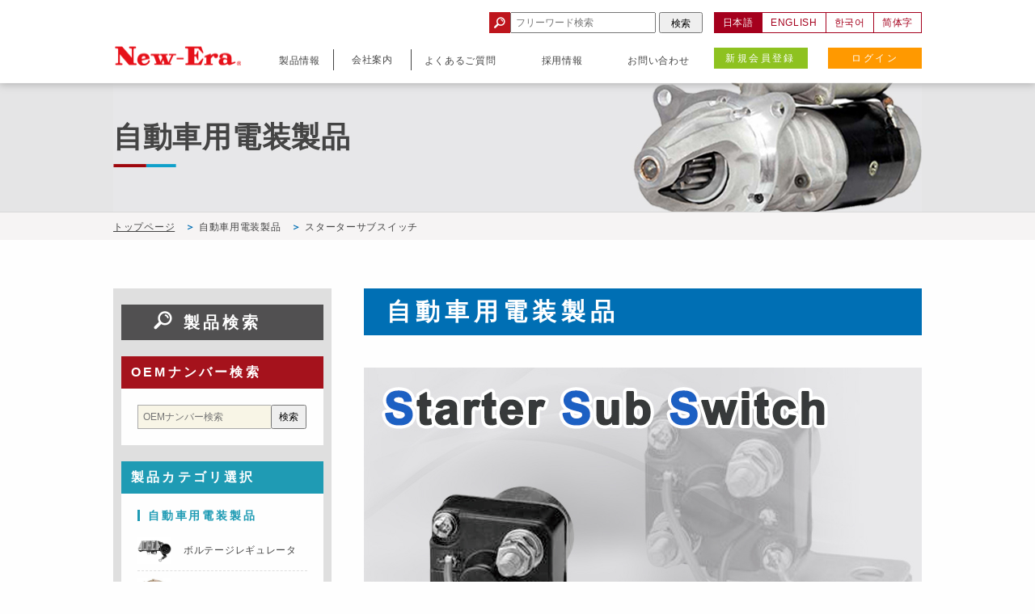

--- FILE ---
content_type: text/html; charset=UTF-8
request_url: https://www.newera.co.jp/product/starter_sub_switches/
body_size: 29034
content:
<!doctype html>
<html lang="ja">
<head>
<meta charset="utf-8">
<meta name="format-detection" content="telephone=no">
<link rel="stylesheet" href="../../drawer/drawer.css">
<link href="../../CSS/reset.css" rel="stylesheet" type="text/css">
<link href="../../CSS/common.css" rel="stylesheet" type="text/css">
<link href="../../CSS/common_sp.css" rel="stylesheet" type="text/css">
<link href="../../CSS/page.css" rel="stylesheet" type="text/css">
<link href="../../CSS/page_sp.css" rel="stylesheet" type="text/css">
<title>スターターサブスイッチ | 自動車用電装製品 | 製品情報 | New-Era ニューエラー</title>
<meta name="description" content="株式会社ニューエラ―のスターターサブスイッチページです。自動車用電装製品、空気圧機器製品、電子制御製品の開発、製造、販売を手掛け、ニューエラーブランドとして国内はもとより世界各国のお客様の信頼を頂いております。常に新たな製品を創造し、お客様が求める価値を提供し続け、あらゆるステークホルダーにとって「信頼されるパートナー」としての地位を目指してまいります。自動車用電装製品、空気圧機器製品、電子制御製品の開発、製造、販売なら株式会社ニューエラ―にお任せください。">
<link rel="canonical" href="http://www.newera.co.jp/product/starter_sub_switches/">
<script src="//ajax.googleapis.com/ajax/libs/jquery/1.10.1/jquery.min.js"></script>
<!--[if lt IE 9]>
<script src="http://html5shiv.googlecode.com/svn/trunk/html5.js"></script>
<script src="http://css3-mediaqueries-js.googlecode.com/svn/trunk/css3-mediaqueries.js"></script>
<![endif]-->
</head>
<body id="product" class="under">
<div class="drawer drawer--top">
<div id="layout">
<!-- =============================== HEADER =============================== -->
<header id="header">
<!-- =============================== SP HAMBURGER NAVIGATION =============================== -->
<div class="hdr_sp for_sp cf">
  <div class="hdr_logo">
    <h1><a href="../../"><img src="../../Images/common/hdr_logo.png" alt="New-Era"></a></h1>
  </div>
  <div class="hdr_right cf">
    <div class="member_link_btn common_icon"><a href="/login/index.php?#sec_02"><img src="/Images/common/member_icon.png" alt="会員登録"><span>会員登録</span></a></div><div class="login_link_btn common_icon"><a href="/login/"><img src="/Images/common/login_icon.png" alt="ログイン"><span>ログイン</span></a></div>    <button id="menu_btn" class="drawer-toggle drawer-hamburger">
      <span class="hamburger_menu">
        <div class="b1"></div>
        <div class="b2"></div>
        <div class="b3"></div>
      </span>
      <span class="hamburger_text">メニュー</span>
    </button>
  </div>
  <nav class="drawer-nav" role="navigation">
    <div class="drawer-menu">
      <div class="search_area">
        <form method="get" action="/search/index.php">
<ul class="cf">
<li><img src="/Images/common/search_icon01.png" alt="検索アイコン"></li>
<li><input type="text" name="s" id="s" class="search_box" placeholder="フリーワード検索" value=""></li>
<li><input type="submit" id="search_submit" class="search_btn" value="検索"></li>
</ul>
</form>
      </div>
       <ul class="nav">
        <li><a href="../../product/">製品情報</a></li>
        <li class="drawer-dropdown">
          <a class="drawer-menu-item" href="" data-toggle="dropdown">電子制御製品<span class="drawer-caret"></span></a>
          <ul class="drawer-dropdown-menu">
            <li><a href="../../product/dc_ac_inverter/" class="drawer-dropdown-menu-item">DC/ACインバータ</a></li>
            <li><a href="../../product/dc_dc_converter/" class="drawer-dropdown-menu-item">DC/DCコンバータ</a></li>
            <li><a href="../../product/sub_battery_charger/" class="drawer-dropdown-menu-item">サブバッテリーチャージャー</a></li>
          </ul>
        </li>
        <li class="drawer-dropdown">
          <a class="drawer-menu-item" href="" data-toggle="dropdown">空気圧機器製品<span class="drawer-caret"></span></a>
          <ul class="drawer-dropdown-menu">
            <li><a href="../../product/hand/" class="drawer-dropdown-menu-item">ハンド</a></li>
            <li><a href="../../product/guide_cylinder/" class="drawer-dropdown-menu-item">高精度ガイド付シリンダ</a></li>
            <li><a href="../../product/standard_cylinder/" class="drawer-dropdown-menu-item">標準形シリンダ</a></li>
            <li><a href="../../product/rotary_actuator/" class="drawer-dropdown-menu-item">ロータリーアクチュエータ</a></li>
            <li><a href="../../product/complex_machine_tool_unit/" class="drawer-dropdown-menu-item">複合機器、ツールユニット</a></li>
            <li><a href="../../product/direction_control/" class="drawer-dropdown-menu-item">方向制御弁</a></li>
            <li><a href="../../product/switch/" class="drawer-dropdown-menu-item">位置検出スイッチ</a></li>
            <li><a href="../../product/other/" class="drawer-dropdown-menu-item">その他</a></li>
          </ul>
        </li>
        <li class="drawer-dropdown">
          <a class="drawer-menu-item" href="" data-toggle="dropdown">自動車用電装製品<span class="drawer-caret"></span></a>
          <ul class="drawer-dropdown-menu">
            <li><a href="../../product/voltage_regulators/" class="drawer-dropdown-menu-item">ボルテージレギュレータ</a></li>
            <li><a href="../../product/rectifiers/" class="drawer-dropdown-menu-item">レクチファイア</a></li>
            <li><a href="../../product/starter_solenoids/" class="drawer-dropdown-menu-item">スターターソレノイド</a></li>
            <li><a href="../../product/battery_relays/" class="drawer-dropdown-menu-item">バッテリーリレー</a></li>
            <li><a href="../../product/distributor_condensers/" class="drawer-dropdown-menu-item">コンデンサー</a></li>
            <li><a href="../../product/distributor_contact_points/" class="drawer-dropdown-menu-item">コンタクトポイント</a></li>
            <li><a href="../../product/starter_sub_switches/" class="drawer-dropdown-menu-item">スターターサブスイッチ</a></li>
            <li><a href="../../product/starter_switches/" class="drawer-dropdown-menu-item">スタータースイッチ</a></li>
            <li><a href="../../product/mini_relays/" class="drawer-dropdown-menu-item">ミニリレー</a></li>
            <li><a href="../../product/flasher_relays/" class="drawer-dropdown-menu-item">フラッシャーリレー</a></li>
            <li><a href="../../product/continuous_duty_relays/" class="drawer-dropdown-menu-item">産業用リレー</a></li>
            <li><a href="../../product/head_light_fog_lamp_relays/" class="drawer-dropdown-menu-item">ヘッドライトリレー<br>フォグランプリレー</a></li>
            <li><a href="../../product/head_light_switches/" class="drawer-dropdown-menu-item">ヘッドライトスイッチ</a></li>
            <li><a href="../../product/starter_buttons/" class="drawer-dropdown-menu-item">スターターボタン</a></li>
            <li><a href="../../product/key_switches/" class="drawer-dropdown-menu-item">キースイッチ</a></li>
            <li><a href="../../product/back_lamp_switches/" class="drawer-dropdown-menu-item">バックランプスイッチ</a></li>
            <li><a href="../../product/oxygen_sensors/" class="drawer-dropdown-menu-item">O2センサー</a></li>
            <li><a href="../../product/air_flow_meters/" class="drawer-dropdown-menu-item">エアフロメーター</a></li>
            <li><a href="../../product/fuel_pumps/" class="drawer-dropdown-menu-item">フューエルポンプ</a></li>
            <li><a href="../../product/ignition_coil/" class="drawer-dropdown-menu-item">イグニッションコイル</a></li>
          </ul>
        </li>
        <li><a href="../../corporate/">会社案内</a></li>
        <li><a href="../../faq/">よくあるご質問</a></li>
        <li><a href="../../recruit/">採用情報</a></li>
        <li><a href="../../news/">お知らせ</a></li>
        <li><a href="../../contact/">お問い合わせ</a></li>
        <li><a href="../../privacy_policy/">プライバシーポリシー</a></li>
        <li><a href="../../site_map/">サイトマップ</a></li>
      </ul>
      <div class="lang_area">
        <ul class="lang cf">
          <li class="active"><a href="../../">日本語</a></li>
          <li><a href="../../en/">ENGLISH</a></li>
          <li><a href="../../kor/">한국어</a></li>
          <li><a href="../../chi/">&#31616;&#20307;&#23383;</a></li>
        </ul>
      </div>
    </div>
  </nav>
</div>
<!-- =============================== PC HEADER =============================== -->
  <div class="hdr_pc for_pc cf">
    <div class="hdr_left">
      <div class="hdr_left_top cf">
        <div class="search_area">
    <form method="get" action="/search/index.php">
<ul class="cf">
<li><img src="/Images/common/search_icon01.png" alt="検索アイコン"></li>
<li><input type="text" name="s" id="s" class="search_box" placeholder="フリーワード検索" value=""></li>
<li><input type="submit" id="search_submit" class="search_btn" value="検索"></li>
</ul>
</form>
        </div>
      </div>
      <div class="hdr_left_bottom cf">
        <div class="hdr_logo">
          <h1><a href="../../"><img src="../../Images/common/hdr_logo.png" alt="New-Era"></a></h1>
        </div>
        <nav class="gNavi">
          <ul class="cf">
            <li class="single"><a href="../../product/"><span>製品情報</span></a></li>
            <li class="double">
              <a href="../../corporate/">会社案内</a>
              <ul>
                <li><a href="../../corporate/ayumi/">会社の歩み</a></li>
                <li><a href="../../corporate/iso/">環境方針</a></li>
                <li><a href="../../corporate/governance/">コーポレート<br>ガバナンス</a></li>
                <li><a href="../../corporate/link/">海外<br>ネットワーク</a></li>
                <li><a href="../../corporate/pdf/calendar.pdf" target="_blank">営業日</a></li>
                <li><a href="../../corporate/kessan/">決算公告</a></li>
              </ul>
            </li>
            <li class="single"><a href="../../faq/"><span>よくあるご質問</span></a></li>
            <li class="single">
              <a href="../../recruit/"><span>採用情報</span></a>
              <!--
              <ul>
                <li><a href="../../recruitment/shinsotsu_gijutu/">新卒・技術職</a></li>
                <li><a href="../../recruitment/shinsotsu_eigyo/">新卒・営業職</a></li>
                <li><a href="../../recruitment/career_gijutu/">キャリア・技術職</a></li>
                <li><a href="../../recruitment/career_eigyo/">キャリア・営業職</a></li>
                <li><a href="../../recruitment/entry_form/">採用応募フォーム</a></li>
              </ul>
            -->
            </li>
            <li class="single"><a href="../../contact/"><span>お問い合わせ</span></a></li>
          </ul>
        </nav>
      </div>
    </div>
    <div class="hdr_right">
      <div class="lang_area">
        <ul class="lang cf">
          <li class="active"><a href="../../">日本語</a></li>
          <li><a href="../../en/">ENGLISH</a></li>
          <li><a href="../../kor/">한국어</a></li>
          <li><a href="../../chi/">&#31616;&#20307;&#23383;</a></li>
        </ul>
      </div>
      <div class="login_area">
        <ul class="login cf">
          <li class="new_user_btn"><a href="/login/#sec_02">新規会員登録</a></li><li class="login_btn"><a href="/login/">ログイン</a></li>        </ul>
      </div>
    </div>
  </div>
</header>
<div id="wrapper">
<!-- =============================== MAIN IMAGE =============================== -->
<div id="mainimage">
  <div class="mainimage_inner car_electrical_equipment">
    <h2 class="ttl_04">自動車用電装製品</h2>
  </div>
</div>
<!-- =============================== BREADCRUMB =============================== -->
<div id="breadcrumb">
  <ul class="breadcrumb_list ov" itemscope itemtype="http://data-vocabulary.org/Breadcrumb">
    <li><a href="../../" itemprop="url"><span itemprop="title">トップページ</span></a></li>
    <li itemprop="title">自動車用電装製品</li>
    <li itemprop="title">スターターサブスイッチ</li>
  </ul>
</div>
<!-- =============================== CONTENTS =============================== -->
<div id="contents" class="cf">
<div id="cts_inner" class="center cf">
  <div id="product_banner" class="cf">
    <div id="main_cts">
      <h3 class="ttl_05">自動車用電装製品</h3>
      <div id="sp_search_box" class="for_sp">
        <dl class="search_dl">
          <dt class="search_dt">製品検索</dt>
          <dd class="search_dd">
            <div class="search_area oem">
              <div class="search_ttl_01">OEMナンバー検索</div>
              <div class="inner">
                <form method="get" action="../../product/oem_number/search_result.php">
                  <ul class="cf">
                    <li><input type="text" name="s" id="s" class="search_box" placeholder="OEMナンバー検索"></li>
                    <li><input type="submit" id="search_submit" class="search_btn" value="検索"></li>
                  </ul>
                </form>
              </div>
            </div>
            <div class="category_area">
              <div class="search_ttl_02">製品カテゴリ選択</div>
              <div class="inner">
                <div class="category_box">
                  <div class="search_ttl_03">自動車用電装製品</div>
                  <ul>
                    <li><a href="../../product/voltage_regulators/"><img src="../../Images/common/product_img10.jpg" alt="ボルテージレギュレータ"><span>ボルテージレギュレータ</span></a></li>
                    <li><a href="../../product/rectifiers/"><img src="../../Images/common/product_img11.jpg" alt="レクチファイア"><span>レクチファイア</span></a></li>
                    <li><a href="../../product/starter_solenoids/"><img src="../../Images/common/product_img12.jpg" alt="スターターソレノイド"><span>スターターソレノイド</span></a></li>
                    <li><a href="../../product/battery_relays/"><img src="../../Images/common/product_img13.jpg" alt="バッテリーリレー"><span>バッテリーリレー</span></a></li>
                    <li><a href="../../product/distributor_condensers/"><img src="../../Images/common/product_img15.jpg" alt="コンデンサー"><span>コンデンサー</span></a></li>
                    <li><a href="../../product/distributor_contact_points/"><img src="../../Images/common/product_img14.jpg" alt="コンタクトポイント"><span>コンタクトポイント</span></a></li>
                    <li><a href="../../product/starter_sub_switches/"><img src="../../Images/common/product_img20.jpg" alt="スターターサブスイッチ"><span>スターターサブスイッチ</span></a></li>
                    <li><a href="../../product/starter_switches/"><img src="../../Images/common/product_img21.jpg" alt="スタータースイッチ"><span>スタータースイッチ</span></a></li>
                    <li><a href="../../product/mini_relays/"><img src="../../Images/common/product_img22.jpg" alt="ミニリレー"><span>ミニリレー</span></a></li>
                    <li><a href="../../product/flasher_relays/"><img src="../../Images/common/product_img23.jpg" alt="フラッシャーリレー"><span>フラッシャーリレー</span></a></li>
                    <li><a href="../../product/continuous_duty_relays/"><img src="../../Images/common/product_img24.jpg" alt="産業用リレー"><span>産業用リレー</span></a></li>
                    <li><a href="../../product/head_light_fog_lamp_relays/"><img src="../../Images/common/product_img25.jpg" alt="ヘッドライトリレー、フォグランプリレー"><span>ヘッドライトリレー<br>フォグランプリレー</span></a></li>
                    <li><a href="../../product/head_light_switches/"><img src="../../Images/common/product_img26.jpg" alt="ヘッドライトスイッチ"><span>ヘッドライトスイッチ</span></a></li>
                    <li><a href="../../product/starter_buttons/"><img src="../../Images/common/product_img27.jpg" alt="スターターボタン"><span>スターターボタン</span></a></li>
                    <li><a href="../../product/key_switches/"><img src="../../Images/common/product_img28.jpg" alt="キースイッチ"><span>キースイッチ</span></a></li>
                    <li><a href="../../product/back_lamp_switches/"><img src="../../Images/common/product_img29.jpg" alt="バックランプスイッチ"><span>バックランプスイッチ</span></a></li>
                    <li><a href="../../product/oxygen_sensors/"><img src="../../Images/common/product_img30.jpg" alt="O2センサー"><span>O2センサー</span></a></li>
                    <li><a href="../../product/air_flow_meters/"><img src="../../Images/common/product_img31.jpg" alt="エアフロメーター"><span>エアフロメーター</span></a></li>
                    <li><a href="../../product/fuel_pumps/"><img src="../../Images/common/product_img32.jpg" alt="フューエルポンプ"><span>フューエルポンプ</span></a></li>
                    <li><a href="../../product/ignition_coil/"><img src="../../Images/common/product_img33.jpg" alt="イグニッションコイル"><span>イグニッションコイル</span></a></li>
                  </ul>
                </div>
              </div>
            </div>
          </dd>
        </dl>
      </div>
      <div class="product_list_area">
        <div class="link_btn"><a href="../../pdf/newera_catalog_2024/StarterSubSwitch.pdf" target="_blank"><img src="../../Images/product/starter_sub_switch.jpg" alt="starter_sub_switches"></a></div>
      </div>
    </div>
    <div id="side_cts">
      <div class="side_ttl_01">製品検索</div>
      <div class="search_area common_side oem">
        <div class="side_ttl_02">OEMナンバー検索</div>
        <div class="inner">
          <form method="get" action="../../product/oem_number/search_result.php">
            <ul class="cf">
              <li><input type="text" name="s" id="s" class="search_box" placeholder="OEMナンバー検索"></li>
              <li><input type="submit" id="search_submit" class="search_btn" value="検索"></li>
            </ul>
          </form>
        </div>
      </div>
      <div class="category_area common_side">
        <div class="side_ttl_02">製品カテゴリ選択</div>
        <div class="inner">
          <div class="category_box">
            <div class="side_ttl_03">自動車用電装製品</div>
          <ul>
            <li><a href="../../product/voltage_regulators/"><img src="../../Images/common/product_img10.jpg" alt="ボルテージレギュレータ"><span>ボルテージレギュレータ</span></a></li>
            <li><a href="../../product/rectifiers/"><img src="../../Images/common/product_img11.jpg" alt="レクチファイア"><span>レクチファイア</span></a></li>
            <li><a href="../../product/starter_solenoids/"><img src="../../Images/common/product_img12.jpg" alt="スターターソレノイド"><span>スターターソレノイド</span></a></li>
            <li><a href="../../product/battery_relays/"><img src="../../Images/common/product_img13.jpg" alt="バッテリーリレー"><span>バッテリーリレー</span></a></li>
            <li><a href="../../product/distributor_condensers/"><img src="../../Images/common/product_img15.jpg" alt="コンデンサー"><span>コンデンサー</span></a></li>
            <li><a href="../../product/distributor_contact_points/"><img src="../../Images/common/product_img14.jpg" alt="コンタクトポイント"><span>コンタクトポイント</span></a></li>
            <li><a href="../../product/starter_sub_switches/"><img src="../../Images/common/product_img20.jpg" alt="スターターサブスイッチ"><span>スターターサブスイッチ</span></a></li>
            <li><a href="../../product/starter_switches/"><img src="../../Images/common/product_img21.jpg" alt="スタータースイッチ"><span>スタータースイッチ</span></a></li>
            <li><a href="../../product/mini_relays/"><img src="../../Images/common/product_img22.jpg" alt="ミニリレー"><span>ミニリレー</span></a></li>
            <li><a href="../../product/flasher_relays/"><img src="../../Images/common/product_img23.jpg" alt="フラッシャーリレー"><span>フラッシャーリレー</span></a></li>
            <li><a href="../../product/continuous_duty_relays/"><img src="../../Images/common/product_img24.jpg" alt="産業用リレー"><span>産業用リレー</span></a></li>
            <li><a href="../../product/head_light_fog_lamp_relays/"><img src="../../Images/common/product_img25.jpg" alt="ヘッドライトリレー、フォグランプリレー"><span>ヘッドライトリレー<br>フォグランプリレー</span></a></li>
            <li><a href="../../product/head_light_switches/"><img src="../../Images/common/product_img26.jpg" alt="ヘッドライトスイッチ"><span>ヘッドライトスイッチ</span></a></li>
            <li><a href="../../product/starter_buttons/"><img src="../../Images/common/product_img27.jpg" alt="スターターボタン"><span>スターターボタン</span></a></li>
            <li><a href="../../product/key_switches/"><img src="../../Images/common/product_img28.jpg" alt="キースイッチ"><span>キースイッチ</span></a></li>
            <li><a href="../../product/back_lamp_switches/"><img src="../../Images/common/product_img29.jpg" alt="バックランプスイッチ"><span>バックランプスイッチ</span></a></li>
            <li><a href="../../product/oxygen_sensors/"><img src="../../Images/common/product_img30.jpg" alt="O2センサー"><span>O2センサー</span></a></li>
            <li><a href="../../product/air_flow_meters/"><img src="../../Images/common/product_img31.jpg" alt="エアフロメーター"><span>エアフロメーター</span></a></li>
            <li><a href="../../product/fuel_pumps/"><img src="../../Images/common/product_img32.jpg" alt="フューエルポンプ"><span>フューエルポンプ</span></a></li>
<li><a href="../../product/ignition_coil/"><img src="../../Images/common/product_img33.jpg" alt="イグニッションコイル"><span>イグニッションコイル</span></a></li>
          </ul>
          </div>
        </div>
      </div>
    </div>
  </div>
</div><!--　=============================== cts_inner end ===============================　-->
</div><!--　=============================== contents end ===============================　-->
<!-- =============================== FOOTER =============================== -->
<footer id="footer">
  <div class="ftr_top">
    <div class="ftr_inner">
      <div class="product_list">
        <table>
          <tr>
            <th>電子制御製品</th>
            <td>
              <a href="../../product/dc_ac_inverter/">DC/ACインバータ</a><span>/</span>
              <a href="../../product/dc_dc_converter/">DC/DCコンバータ</a><span>/</span>
              <a href="../../product/sub_battery_charger/">サブバッテリーチャージャー</a>
            </td>
          </tr>
          <tr>
            <th>空気圧機器製品</th>
            <td>
              <a href="../../product/hand/">ハンド</a><span>/</span>
              <a href="../../product/guide_cylinder/">高精度ガイド付シリンダ</a><span>/</span>
              <a href="../../product/standard_cylinder/">標準形シリンダ</a><span>/</span>
              <a href="../../product/rotary_actuator/">ロータリーアクチュエータ</a><span>/</span>
            </td>
          </tr>
          <tr>
            <th></th>
            <td>
              <a href="../../product/complex_machine_tool_unit/">複合機器、ツールユニット</a><span>/</span>
              <a href="../../product/direction_control/">方向制御弁</a><span>/</span>
              <a href="../../product/switch/">位置検出スイッチ</a><span>/</span>
              <a href="../../product/other/">その他</a><span>/</span>
              <a href="../../pdf/production_stoppage.pdf" target="_blank">生産中止品</a>
            </td>
          </tr>
          <tr>
            <th>自動車用電装製品</th>
            <td>
              <a href="../../product/voltage_regulators/">ボルテージレギュレータ</a><span>/</span>
              <a href="../../product/rectifiers/">レクチファイア</a><span>/</span>
              <a href="../../product/starter_solenoids/">スターターソレノイド</a><span>/</span>
              <a href="../../product/battery_relays/">バッテリーリレー</a><span>/</span>
            </td>
          </tr>
          <tr>
            <th></th>
            <td>
              <a href="../../product/distributor_condensers/">コンデンサー</a><span>/</span>
              <a href="../../product/distributor_contact_points/">コンタクトポイント</a><span>/</span>
              <a href="../../product/starter_sub_switches/">スターターサブスイッチ</a><span>/</span>
              <a href="../../product/starter_switches/">スタータースイッチ</a><span>/</span>
              <a href="../../product/mini_relays/">ミニリレー</a><span>/</span>
            </td>
          </tr>
          <tr>
            <th></th>
            <td>
              <a href="../../product/flasher_relays/">フラッシャーリレー</a><span>/</span>
              <a href="../../product/continuous_duty_relays/">産業用リレー</a><span>/</span>
              <a href="../../product/head_light_fog_lamp_relays/">ヘッドライトリレー、フォグランプリレー</a><span>/</span>
              <a href="../../product/head_light_switches/">ヘッドライトスイッチ</a><span>/</span>
            </td>
          </tr>
          <tr>
            <th></th>
            <td>
              <a href="../../product/starter_buttons/">スターターボタン</a><span>/</span>
              <a href="../../product/key_switches/">キースイッチ</a><span>/</span>
              <a href="../../product/back_lamp_switches/">バックランプスイッチ</a><span>/</span>
              <a href="../../product/oxygen_sensors/">O2センサー</a><span>/</span>
              <a href="../../product/air_flow_meters/">エアフロメーター</a><span>/</span>
            </td>
          </tr>
          <tr>
            <th></th>
            <td>
              <a href="../../product/fuel_pumps/">フューエルポンプ</a><span>/</span>
              <a href="../../product/ignition_coil/">イグニッションコイル</a>
            </td>
          </tr>
        </table>
      </div>
    </div>
  </div>
  <div class="ftr_bottom cf">
    <div class="ftr_inner">
      <div class="ftr_bottom_left">
        <a href="../../"><img src="../../Images/common/hdr_logo.png" alt="New-Era"></a><span class="copyright">Copyright © 2017 ALL RIGHTS RESERVED</span>
      </div>
      <div class="ftr_bottom_right">
        <ul class="ftr_navi">
          <li><a href="../../contact/">お問い合わせ</a></li>
          <li><a href="../../privacy_policy/">プライバシーポリシー</a></li>
          <li><a href="../../site_map/">サイトマップ</a></li>
        </ul>
      </div>
    </div>
  </div>
</footer>
</div><!--　=============================== wrapper end ===============================　-->
</div><!--　=============================== layout end ===============================　-->
</div><!--　=============================== drawer end ===============================　-->
<!-- JavaScript -->
<script src="../../JS/viewport.js"></script>
<script src="../../JS/smoothscroll.js"></script>
<script src="../../JS/imgChange.js"></script>
<script src="https://cdnjs.cloudflare.com/ajax/libs/twitter-bootstrap/3.3.7/js/bootstrap.min.js"></script>
<script src="../../drawer/iscroll.js"></script>
<script src="../../drawer/drawer.js"></script>
<script>
$(document).ready(function() {
  $(".drawer").drawer();
});
</script>
<script>
document.querySelector('#sp_search_box .search_dt')
  .addEventListener('click', function() {
    document.querySelector('#sp_search_box .search_dd').classList.toggle('is_open');
  });
</script>
<script src="../../JS/access.js"></script>
</body>
</html>


--- FILE ---
content_type: text/css
request_url: https://www.newera.co.jp/CSS/common.css
body_size: 16990
content:
@charset "utf-8";
@media print, screen and (min-width:1001px){
/*--------------------------------------------
   サイト基本設定　ここの設定はサイト依存
--------------------------------------------*/
body,html,input,textarea {
  font-family: 'メイリオ', Meiryo, sans-serif;
}
body {
  min-width: 1000px;
  background: #FEFEFE;
  color: #444;
  font-size: 14px;
  line-height: 1.6;
  letter-spacing: 0.05em;
}
a {
  text-decoration: none;
  color: #006FB4;
}
a:hover {
  text-decoration: underline;
}
table {
  width:100%;
}
.for_sp {
  display:none;
}

/*--------------------------------------------
  header
--------------------------------------------*/
#header {
  position: fixed;
  left: 0;
  top: 0;
  width:100%;
  padding: 15px 0;
  background-color: rgba(255,255,255,0.85);
  box-shadow: 0 0 10px 1px #aaa;
  z-index: 9999;
}
#header .hdr_pc {
  width: 1000px;
  margin: 0 auto;
}
#header .hdr_left {
  float: left;
}
#member #header .hdr_left {
  padding-top: 0;
}
#header .hdr_left_top {
  margin-bottom: 10px;
}
#header .search_area {
  float: right;
}
#header .search_area li {
  float: left;
}
#header .search_area input[type="text"] {
  outline: none;
  margin-right: 4px;
}
#header .search_area select {
  font-size: 12px;
  padding: 3px 5px;
  height: 26px;
  margin-right: 4px;
  outline: none;
}
#header .search_area .search_box {
  font-size: 12px;
  padding: 3px 5px;
  width: 180px;
  height: 26px;
}
#header .search_area input[type="submit"] {
  cursor: pointer;
}
#header .search_area .search_btn {
  width: 54px;
  height: 26px;
  font-size: 12px;
  padding: 4px 8px;
}
#header .login_area li {
  width: 45%;
}
#header .login_area li.new_user_btn {
  float: left;
}
#header .login_area li.login_btn,
#header .login_area li.logout_btn {
  float: right;
}
#header .login_area li a {
  display: block;
  color: #fff;
  font-size: 12px;
  text-align: center;
  line-height: 1;
  padding: 6px 0;
  transition: .6s;
  letter-spacing: 0.2em;
}
#header .login_area li.new_user_btn a {
  background: #8EC220;
  border: 1px solid #8EC220;
}
#header .login_area li.login_btn a {
  background: #FF9900;
  border: 1px solid #FF9900;
}
#header .login_area li.logout_btn a {
  background: #00A7D6;
}
#header .login_area li a:hover {
  background: #fff;
  text-decoration: none;
}
#header .login_area li.new_user_btn a:hover {
  color: #8EC220;
  border: 1px solid #8EC220;
}
#header .login_area li.login_btn a:hover {
  color: #FF9900;
  border: 1px solid #FF9900;
}
#header .login_area li.logout_btn a:hover {
  color: #00A7D6;
}
#header .hdr_logo {
  float: left;
  padding-top: 6px;
}
#header .hdr_logo img {
  width: 159px;
  height: 24px;
}
#header .hdr_logo a {
  display: block;
}
#header .hdr_logo a:hover {
  opacity: 0.8;
}
#header .gNavi {
  float: left;
  padding-top: 10px;
  margin-left: 30px;
}
#header .gNavi li {
  float: left;
  line-height: 26px;
  position: relative;
}
#header .gNavi li.double {
  border-right: 1px solid #444;
  border-left: 1px solid #444;
}
#header .gNavi li a {
  display: block;
  color: #444;
  font-size: 12px;
  line-height: 26px;
  padding: 0 16px;
}
#header .gNavi li:nth-child(2) > a {
  padding: 0 22px;
}
#header .gNavi li:nth-child(4) > a {
  padding: 0 40px;
}
#header .gNavi li.single a,
#header .gNavi li.single a span {
  display: inline-block;
}
#header .gNavi li.single a span {
  transition: .6s;
}
#header .gNavi li.single a:hover span {
  color: #006FB4;
  -webkit-transform: rotateX(360deg);
  transform: rotateX(360deg);
}
#header .gNavi li.double ul {
  display: none;
  position: absolute;
  top: 100%;
  left: 0;
  margin: 0;
  padding: 0 ;
  z-index: 9999;
}
#header .gNavi li.double ul li {
  width: 100%;
  border-right: none;
}
#header .gNavi li.double ul li a {
  display: block;
  color: #fff;
  background: #006FB4;
  text-align: center;
  padding: 2px 0;
}
#header .gNavi li.double:hover {
  border-right: 1px solid #fff;
  border-left: 1px solid #fff;
}
#header .gNavi li.double:hover ul {
  display: block;
}
#header .gNavi li.double:hover > a {
  color: #fff;
  background: #006FB4;
  text-decoration: none;
}
#header .gNavi li.double:hover > a:hover {
  background: #158dd8;
}
#header .gNavi li.double ul li a:hover {
  background: #158dd8;
  text-decoration: none;
}
#header .hdr_right {
  float: right;
}
#header .lang_area {
  margin-bottom: 18px;
}
#header .lang_area li {
  float: left;
}
#header .lang_area li a {
  display: block;
  color: #A5001D;
  font-size: 12px;
  line-height: 1;
  border: 1px solid #A5001D;
  border-right: none;
  padding: 6px 10px;
  transition: .6s;
}
#header .lang_area li:last-child a {
  border-right: 1px solid #A5001D;
}
#header .lang_area li a:hover {
  text-decoration: none;
  color: #fff;
  background: #A5001D;
}
#header .lang_area li.active a {
  color: #fff;
  font-size: 12px;
  line-height: 1;
  border: 1px solid #A5001D;
  border-right: none;
  background: #A5001D;
  padding: 6px 10px;
}

/*--------------------------------------------
  wrapper
--------------------------------------------*/
#wrapper {
  padding-top: 102px;
}

/*--------------------------------------------
  mainimge
--------------------------------------------*/
#mainimage {
  width: 100%;
}
#top #mainimage .bxslider {
  margin: 30px 0px 0px 0px;
}
#top #mainimage .bxslider li a {
  display: block;
  width: 100%;
}
#top #mainimage .bxslider li a:hover {
  opacity: 0.8;
}
#top #mainimage .bxslider li a:hover,
#top #mainimage .bxslider li a:focus{
  outline:none;
}
#top #mainimage .bxslider li a img {
  max-width: 100%;
}
#top #mainimage .bxslider .slick-dots li button:before {
  color: #006FB4;
}

#top #mainimage .bxslider .slick-dots li.slick-active button:before {
  color: #006FB4;
  opacity:1;
}
#top #mainimage .bxslider .slick-arrow {
  width: 34px;
  height: 34px;
  position: absolute;
  background: url(../Images/common/slide_pager1.png);
  z-index: 9999;
  top:0;
  bottom:0;
  margin:auto 0;
  cursor:pointer;
}

#top #mainimage .bxslider .slick-arrow.prev {
  left:10px;
}
#top #mainimage .bxslider .slick-arrow.next {
  right:10px;
  transform:rotate(180deg);
}
/*#top #mainimage .bx-wrapper {
  position: relative;
  box-shadow: none;
  border: none;
  background: none;
  margin-bottom: 0;
}
#top #mainimage .bx-wrapper img {
  width: 100%;
  height: auto;
}
#top #mainimage .bx-pager {
  width: 100%;
  position: absolute;
  bottom: -20px;
  font-size: 1em;
  text-align: center;
  padding-top: 0;
}
#top #mainimage .bx-wrapper .bx-controls-direction a {
  width: 34px;
  height: 34px;
}
#top #mainimage .bx-wrapper .bx-prev,
#top #mainimage .bx-wrapper .bx-prev:hover,
#top #mainimage .bx-wrapper .bx-prev:focus {
  background: url(../Images/common/slide_pager1.png);
}
#top #mainimage .bx-wrapper .bx-next,
#top #mainimage .bx-wrapper .bx-next:hover,
#top #mainimage .bx-wrapper .bx-next:focus {
  background: url(../Images/common/slide_pager2.png);
}
#top #mainimage .bx-pager-item,
#top #mainimage .bx-controls-auto-item {
  display: inline-block;
}
#top #mainimage .bx-default-pager a {
  background: #c8ecff;
  text-indent: -9999px;
  display: block;
  width: 10px;
  height: 10px;
  margin: 0 5px;
  outline: 0;
  border-radius: 5px;
}
#top #mainimage .bx-default-pager a:hover,
#top #mainimage .bx-default-pager a.active {
  background: #006FB4;
}*/
.under #mainimage {
  border-bottom: 1px solid #D8D8D8;
  background: #E5E5E6;
}
.under #mainimage .mainimage_inner {
  position: relative;
  width: 1000px;
  padding: 80px 0;
  margin: 0 auto;
}

/*--------------------------------------------
  contents
--------------------------------------------*/
#contents {
}
.under #contents {
}
#cts_inner {
}
.under #cts_inner {
  width: 1000px;
  padding: 60px 0;
  margin: 0 auto;
}
#cts_inner .top-banner{
	display: flex;
	flex-wrap:wrap;
}
#cts_inner .top-banner li {
	width: calc(100%/4);/*←画像を横に4つ並べる場合*/
	padding:0 5px;/*←画像の左右に5pxの余白を入れる場合*/
	box-sizing:border-box;
}
#cts_inner .information-sns {
  float: right;
	display: flex;
	flex-wrap:wrap;
  margin-bottom: 10px
}
#cts_inner .information-sns .fab_icon {
  width: 32px;
  height: 32px;
  margin: 0 5px;
}
#cts_inner .information-sns .fab_icon:hover {
  transform:scale(1.2,1.2);
  transition: .4s;
}
#cts_inner .information-sns .fab_icon_facebook {
  background: url(../Images/common/icon_fb.png) no-repeat top center;
  background-size:contain;
}
#cts_inner .information-sns .fab_icon_youtube {
  background: url(../Images/common/icon_you.png) no-repeat top center;
  background-size:contain;
}
#cts_inner .information-sns .fab_icon_instagram {
  background: url(../Images/common/icon_instagram.png) no-repeat top center;
  background-size:contain;
}
.under #main_cts {
  float: right;
  width: 690px;
}
.under #side_cts {
  float: left;
  width: 270px;
  background: #DFDFDF;
  padding: 20px 10px;
}
.under #side_cts .side_ttl_01 {
  color: #fff;
  font-size: 20px;
  font-weight: bold;
  line-height: 1;
  text-align: center;
  letter-spacing: 0.2em;
  background: url(../Images/common/search_icon02.png) left 40px top 8px no-repeat, #515051;
  padding: 12px 0;
  margin-bottom: 20px;
}
.under #side_cts .side_ttl_02 {
  color: #fff;
  font-size: 16px;
  font-weight: bold;
  line-height: 1;
  letter-spacing: 0.2em;
  background: #1F9BB4;
  padding: 12px 0 12px 12px;
}
.under #side_cts .oem .side_ttl_02 {
  background: #A5121C;
}
.under #side_cts .side_ttl_03 {
  color: #1F9BB4;
  font-weight: bold;
  line-height: 1;
  letter-spacing: 0.2em;
  border-left: 3px solid #1F9BB4;
  padding-left: 10px;
  margin-bottom: 20px;
}
.under #side_cts .common_side {
  background: #FEFEFE;
}
.under #side_cts .common_side .inner {
  padding: 20px;
}
.under #side_cts .search_area {
  margin-bottom: 20px;
}
.under #side_cts .search_area li {
  float: left;
}
.under #side_cts .search_area input[type="text"] {
  outline: none;
}
.under #side_cts .search_area .search_box {
  font-size: 12px;
  padding: 4px 6px;
  width: 165px;
  height: 30px;
}
.under #side_cts .search_area.oem .search_box {
  background: #F8F5E6;
  border:1px solid #aaa;
  border-right: none;
}
.under #side_cts .search_area input[type="submit"] {
  cursor: pointer;
}
.under #side_cts .search_area .search_btn {
  font-size: 12px;
  padding: 4px 8px;
  width: 44px;
  height: 30px;
}
.under #side_cts .category_area .category_box {
  margin-bottom: 20px;
}
.under #side_cts .category_area div:last-child.category_box {
  margin-bottom: 0;
}
.under #side_cts .category_area .category_box li {
  border-bottom: 1px dashed #DFDFDF;
  padding-bottom: 8px;
  margin-bottom: 8px;
}
.under #side_cts .category_area .category_box li:last-child {
  border-bottom: 1px solid #DFDFDF;
  margin-bottom: 0;
}
.under #side_cts .category_area .category_box li a {
  display: block;
  color: #444;
  transition: .4s
}
.under #side_cts .category_area .category_box li img {
  vertical-align: middle;
  width: 20%;
  height: auto;
}
.under #side_cts .category_area .category_box li a:hover img {
  opacity: 0.85;
}
.under #side_cts .category_area .category_box li span {
  display: inline-block;
  vertical-align: middle;
  font-size: 12px;
  margin-left: 15px;
}
.under #side_cts .category_area .category_box li a:hover span {
  color: #006FB4;
  text-decoration: underline;
}
.under #side_cts .category_area .category_box dl dt {
  border-bottom: 1px dashed #DFDFDF;
  padding-bottom: 8px;
  margin-bottom: 8px;
  cursor: pointer;
  position: relative;
}
.under #side_cts .category_area .category_box dl dt a {
  color: #444;
}
.under #side_cts .category_area .category_box dl dt .magnifying_glass {
  position: absolute;
  top: 5px;
  right: 15px;
  width: 23px!important;
  height: 23px!important;
  z-index: 9999;
}
.under #side_cts .category_area .category_box dl dt:last-child {
  border-bottom: 1px solid #DFDFDF;
  margin-bottom: 0;
}
.under #side_cts .category_area .category_box dl dt img {
  vertical-align: middle;
  width: 20%;
  height: auto;
}
.under #side_cts .category_area .category_box dl dt:hover img {
  opacity: 0.85;
}
.under #side_cts .category_area .category_box dl dt span {
  display: inline-block;
  vertical-align: middle;
  font-size: 12px;
  margin-left: 15px;
}
.under #side_cts .category_area .category_box dl dt a:hover span {
  color: #006FB4;
  text-decoration: underline;
}
.under #side_cts .category_area .category_box dl dd {
  border-bottom: 1px dashed #DFDFDF;
  padding-bottom: 8px;
  margin-bottom: 8px;
}
.under #side_cts .category_area .category_box dl dd table {
  width: 210px;
  font-size: 12px;
  line-height: 1;
  border: 1px solid #ccc;
  margin-bottom: 10px;
}
.under #side_cts .category_area .category_box dl dd table th {
  display: block;
  letter-spacing: 0.05em;
  border-bottom: none;
  background-color: #E6E6E6;
  font-weight: normal;
  text-align: center;
  padding: 10px 0;
}
.under #side_cts .category_area .category_box dl dd table td {
  display: block;
  padding: 10px;
}
.under #side_cts .category_area .category_box dl dd table td.annotation {
  font-size: 11.5px;
  color: #e04;
  padding: 10px 8px 0;
}
.under #side_cts .category_area .category_box dl dd table td select {
  width: 100%;
  padding: 2%;
}
.under #side_cts .category_area .category_box dl dd table td input {
  width: 32%;
  line-height: 16px;
  padding: 2%;
}
.under #side_cts .category_area .category_box dl dd table td input[type="radio"],
.under #side_cts .category_area .category_box dl dd table td input[type="checkbox"] {
  display: inline-block;
  width: 1.1em;
  margin: 0 5px 0 0;
  height: 24px;
}
.under #side_cts .category_area .category_box dl dd table td input[type="text"] {
  width: 50%;
}
.under #side_cts .category_area .category_box dl dd table td span {
  vertical-align: bottom;
}
.under #side_cts .category_area .category_box dl dd .side_product_btn {
  text-align: center;
}
.under #side_cts .category_area .category_box dl dd .side_product_btn button {
  display: inline-block;
  width: 210px;
  color: #fff;
  line-height: 1;
  border: none;
  text-align: center;
  padding: 10px 10px 10px 0;
  margin-bottom:10px;
  transition: .4s;
  background: url(../Images/common/arrow_white01.png) right 60px top 11px no-repeat #515051;
  letter-spacing: 0.2em;
}
.under #side_cts .category_area .category_box dl dd .side_product_btn button:hover {
  opacity: 0.85;
}
.under #side_cts .category_area .category_box dl dd .side_product_btn button span {
  position: relative;
}
.under #side_cts .category_area .category_box dl dd .side_product_btn button span:after {
  position: absolute;
  bottom: 0;
  left: 0;
  content: '';
  width: 0;
  height: 1px;
  background-color: #fff;
  transition: 0.4s;
}
.under #side_cts .category_area .category_box dl dd .side_product_btn button:hover span:after {
  width: 100%;
}

/*--------------------------------------------
  footer
--------------------------------------------*/
#footer {
  width:100%;
  border-top: 5px solid #006FB4;
}
#footer .ftr_inner {
  width: 1000px;
  margin: 0 auto;
}
#footer .ftr_top {
  background: #DFDFDF;
  padding: 40px 0;
}
#footer .ftr_top table {
  width: 100%;
  font-size: 13px;
}
#footer .ftr_top table a {
  color: #444;
  position: relative;
  display: inline-block;
  transition: .4s;
}
#footer .ftr_top table a:after {
  position: absolute;
  bottom: 0;
  left: 0;
  content: '';
  width: 0;
  height: 1px;
  background-color: #006FB4;
  transition: .4s;
}
#footer .ftr_top table a:hover {
  text-decoration: none;
  color: #006FB4;
}
#footer .ftr_top table a:hover::after {
  width: 100%;
}
#footer .ftr_top table th {
  text-align: left;
  width: 16%;
}
#footer .ftr_top table td span {
  display: inline-block;
  padding: 0 18px;
}
#footer .ftr_top table th,
#footer .ftr_top table td {
  padding-bottom: 20px;
}
#footer .ftr_top table tr:last-child th,
#footer .ftr_top table tr:last-child td {
  padding-bottom: 0;
}
#footer .ftr_bottom {
  padding: 20px 0;
}
#footer .ftr_bottom_left {
  float: left;
}
#footer .ftr_bottom_left a:hover {
  opacity: 0.8;
}
#footer .ftr_bottom_left span {
  display: inline-block;
  font-size: 12px;
  line-height: 1;
  padding-top: 12px;
  margin-left: 20px;
}
#footer .ftr_bottom_right {
  float: right;
}
#footer .ftr_bottom_right .ftr_navi {
  padding-top: 6px;
}
#footer .ftr_bottom_right .ftr_navi li {
  float: left;
  font-size: 13px;
  background: url(../Images/common/arrow_blue01.png) left top 4px no-repeat;
  padding-left: 14px;
  margin-right: 20px;
}
#footer .ftr_bottom_right .ftr_navi li:last-child {
  margin-right: 0;
}
#footer .ftr_bottom_right .ftr_navi li a {
  position: relative;
  display: inline-block;
  transition: .4s;
}
#footer .ftr_bottom_right .ftr_navi li a:after {
  position: absolute;
  bottom: 0;
  left: 0;
  content: '';
  width: 0;
  height: 1px;
  background-color: #006FB4;
  transition: .4s;
}
#footer .ftr_bottom_right .ftr_navi li a:hover {
  text-decoration: none;
}
#footer .ftr_bottom_right .ftr_navi li a:hover::after {
  width: 100%;
}
}


--- FILE ---
content_type: text/css
request_url: https://www.newera.co.jp/CSS/common_sp.css
body_size: 14329
content:
@charset "utf-8";
@media print, screen and (max-width:1000px){
/*--------------------------------------------
   サイト基本設定　ここの設定はサイト依存
--------------------------------------------*/
body,html,input,textarea {
  font-family: 'メイリオ', Meiryo, sans-serif;
}
body {
  background: #FEFEFE;
  color: #444;
  font-size: 14px;
  line-height: 1.6;
  letter-spacing: 0.05em;
  -webkit-text-size-adjust: 100%;
}
a {
  text-decoration: none;
  color: #006FB4;
}
table {
  width:100%;
}
img {
  width:100%;
  height:auto;
}
.for_pc {
  display:none;
}

/*--------------------------------------------
  header
--------------------------------------------*/
#header {
  position: fixed;
  left: 0;
  top: 0;
  width: 100%;
  padding: 16px 4%;
  background: #fff;
  box-shadow: 0 0 10px 1px #666;
  z-index: 9999;
}
#header h1 {
  float: left;
  width: 130px;
  height: auto;
}
#header h1 a {
  display: block;
}
#header .hdr_right {
  float: right;
}
#header .hdr_sp .hdr_right .member_link_btn {
  position: absolute;
  top: 7px;
  right: 130px;
}
#header .hdr_sp .hdr_right .login_link_btn,
#header .hdr_sp .hdr_right .logout_link_btn,
#header .hdr_sp .hdr_right .mypage_link_btn {
  position: absolute;
  top: 7px;
  right: 75px;
}
@media screen and (max-width : 750px ) {
#header .hdr_sp .hdr_right .member_link_btn {
  position: absolute;
  top: 7px;
  right: 114px;
}
#header .hdr_sp .hdr_right .login_link_btn,
#header .hdr_sp .hdr_right .logout_link_btn,
#header .hdr_sp .hdr_right .mypage_link_btn {
  position: absolute;
  top: 7px;
  right: 60px;
}
}
#header .hdr_sp .hdr_right .common_icon a {
  display: block;
  color: #666;
  text-align: center;
}
#header .hdr_sp .hdr_right .common_icon img {
  width: 27px;
  height: 27px;
  margin-bottom: 4px;
}
#header .hdr_sp .hdr_right .common_icon span {
  display: block;
  font-size: 10px;
  font-weight: bold;
  line-height: 1;
}
#header .hdr_sp .hdr_right #menu_btn {
  display: block;
  position: absolute;
  top: 10px;
  right: 2%;
  width: 45px;
  color: #666;
  text-align: center;
  font-family: inherit;
  border: none;
  cursor: pointer;
  outline: none;
  z-index: 9999;
  padding: 0;
}
#header .hdr_sp .hdr_right .hamburger_text {
  display: block;
  font-size: 10px;
  font-weight: bold;
  line-height: 1;
  margin-top: 7px;
}
#header .hdr_sp .hdr_right #menu_btn .b1,
#header .hdr_sp .hdr_right #menu_btn .b2,
#header .hdr_sp .hdr_right #menu_btn .b3 {
  width: 28px;
  height: 3px;
  margin: 0 auto;
  -webkit-transition-timing-function: ease-in-out;
  -moz-transition-timing-function: ease-in-out;
  transition-timing-function: ease-in-out;
  -webkit-transition-duration: 0.3s;
  -moz-transition-duration: 0.3s;
  transition-duration: 0.3s;
  -webkit-transition-property: all;
  -moz-transition-property: all;
  transition-property: all;
  background-color: #666;
}
#header .hdr_sp .hdr_right #menu_btn .b2,
#header .hdr_sp .hdr_right #menu_btn .b3 {
  margin: 6px auto 0;
}
.drawer-open #header .hdr_sp .hdr_right #menu_btn .b1,
.drawer-open #header .hdr_sp .hdr_right #menu_btn .b2,
.drawer-open #header .hdr_sp .hdr_right #menu_btn .b3 {
  background-color: #666;
}
.drawer-open #header .hdr_sp .hdr_right #menu_btn .b1 {
  -webkit-transform: rotate(225deg) translate3d(-5px, -5px, 0);
  -moz-transform: rotate(225deg) translate3d(-5px, -5px, 0);
  -ms-transform: rotate(225deg) translate3d(-5px, -5px, 0);
  transform: rotate(225deg) translate3d(-5px, -5px, 0)
}
.drawer-open #header .hdr_sp .hdr_right #menu_btn .b2 {
  opacity: 0;
  -moz-opacity: 0;
  filter: alpha(opacity=0);
  -ms-filter: "alpha(opacity=0)";
}
.drawer-open #header .hdr_sp .hdr_right #menu_btn .b3 {
  -webkit-transform: rotate(-225deg) translate3d(-7px, 8px, 0);
  -moz-transform: rotate(-225deg) translate3d(-7px, 8px, 0);
  -ms-transform: rotate(-225deg) translate3d(-7px, 8px, 0);
  transform: rotate(-225deg) translate3d(-7px, 8px, 0)
}
.drawer-nav {
  top: 50px!important;
  display: none;
}
.drawer-open .drawer-nav {
  top: 50px!important;
  display: block;
}
.drawer-menu {
  padding-bottom: 50px;
}
.drawer-menu .search_area {
  border-top: 1px solid #ccc;
  background: #f7f8f9;
  padding: 15px 30px;
}
.drawer-menu .search_area li:nth-child(1) {
  display: none;
}
.drawer-menu .search_area li:nth-child(2),
.drawer-menu .search_area li:nth-child(3) {
  margin-bottom: 10px;
}
.drawer-menu .search_area li:nth-child(2) input {
  width: 100%;
  font-size: 16px;
  line-height: 24px;
  padding: 3px 8px;
}
.drawer-menu .search_area li:nth-child(3) select {
  width: 100%;
  font-size: 14px;
  line-height: 24px;
  padding: 3px 8px;
}
.drawer-menu .search_area li:nth-child(4) .search_btn {
  width: 100%;
  font-size: 16px;
  line-height: 24px;
  padding: 6px 0;
}
.drawer-menu .nav li {
  border-bottom: 1px solid #ccc;
  margin-bottom: 0;
}
.drawer-menu .nav li:first-child {
  border-top: 1px solid #ccc;
}
.drawer-menu .nav li a {
  display: block;
  font-size: 14px;
  color: #444;
  line-height: 1.6;
  padding: 10px 30px 8px;
}
.drawer-dropdown-menu li:last-child {
  border-bottom: none!important;
}
.drawer-dropdown-menu li a {
  padding: 10px 40px 8px!important
}
.drawer-menu .lang_area {
  padding: 15px;
  background: #f7f8f9;
}
.drawer-menu .lang_area .lang {
  border: 1px solid #A5001D;
}
.drawer-menu .lang_area li {
  float: left;
  width: 50%;
  border-left: 1px solid #A5001D;
}
.drawer-menu .lang_area li:nth-child(2n+1) {
  border-left: none;
}
.drawer-menu .lang_area li:nth-child(n+3) {
  border-top: 1px solid #A5001D;
}
.drawer-menu .lang_area li a {
  display: block;
  color: #444;
  font-weight: bold;
  text-align: center;
  background: #fff;
  padding: 12px 0 10px;
}
.drawer-menu .lang_area li.active a {
  color: #fff;
  background: #A5001D;
}

/*--------------------------------------------
  wrapper
--------------------------------------------*/
#wrapper {
  padding-top: 54px;
}

/*--------------------------------------------
  mainimge
--------------------------------------------*/
#mainimage {
  width: 100%;
}
#top #mainimage .bxslider {
  margin: 0;
}
#top #mainimage .bxslider li a {
  display: block;
  width: 100%;
}
#top #mainimage .bxslider li a:hover,
#top #mainimage .bxslider li a:focus{
  outline:none;
}
#top #mainimage .bxslider .slick-dots li button:before {
  color: #006FB4;
}
#top #mainimage .bxslider .slick-dots li.slick-active button:before {
  color: #006FB4;
  opacity:1;
}
/*#top #mainimage .bx-wrapper {
  position: relative;
  box-shadow: none;
  border: none;
  background: none;
  margin-bottom: 0;
}
#top #mainimage .bx-pager {
  width: 100%;
  position: absolute;
  bottom: -15px;
  font-size: 1em;
  text-align: center;
  padding-top: 0;
}
#top #mainimage .bx-wrapper .bx-controls-direction a {
  width: 34px;
  height: 34px;
}
#top #mainimage .bx-wrapper .bx-prev,
#top #mainimage .bx-wrapper .bx-prev:hover,
#top #mainimage .bx-wrapper .bx-prev:focus {
  display: none;
}
#top #mainimage .bx-wrapper .bx-next,
#top #mainimage .bx-wrapper .bx-next:hover,
#top #mainimage .bx-wrapper .bx-next:focus {
  display: none;
}
#top #mainimage .bx-pager-item,
#top #mainimage .bx-controls-auto-item {
  display: inline-block;
}
#top #mainimage .bx-default-pager a {
  background: #c8ecff;
  text-indent: -9999px;
  display: block;
  width: 8px;
  height: 8px;
  margin: 0 5px;
  outline: 0;
  border-radius: 5px;
}
#top #mainimage .bx-default-pager a:hover,
#top #mainimage .bx-default-pager a.active {
  background: #006FB4;
}*/
.under #mainimage {
  display: none;
}

/*--------------------------------------------
  contents
--------------------------------------------*/
#contents {
}
.under #contents {
}
#cts_inner {
}
.under #cts_inner {
  width: 92%;
  padding: 30px 0;
  margin: 0 auto;
}
#cts_inner .top-banner{
	display: flex;
	flex-wrap:wrap;
}
#cts_inner .top-banner li {
	width: calc(100%/4);/*←画像を横に4つ並べる*/
	padding:0 5px;/*←画像の左右に5pxの余白を入れる*/
	box-sizing:border-box;
}
#cts_inner .information-sns {
	display: flex;
	flex-wrap:wrap;
  margin-bottom: 10px
}
#cts_inner .information-sns  img {
	width:34px; /*画像のはみだしを防ぐ*/
	height: auto; /*画像の縦横比を維持 */
  padding:0 5px;/*←画像の左右に5pxの余白を入れる*/
	box-sizing:border-box;
}
#cts_inner .information-sns .fab_icon {
  width: 32px;
  height: 32px;
  margin: 0 5px;
}
#cts_inner .information-sns .fab_icon_facebook {
  background: url(../Images/common/icon_fb.png) no-repeat top center;
  background-size:contain;
}
#cts_inner .information-sns .fab_icon_youtube {
  background: url(../Images/common/icon_you.png) no-repeat top center;
  background-size:contain;
}
#cts_inner .information-sns .fab_icon_instagram {
  background: url(../Images/common/icon_instagram.png) no-repeat top center;
  background-size:contain;
}
.under #main_cts {
  width: 100%;
}
.under #side_cts {
  display: none;
}
#sp_search_box {
  background: #DFDFDF;
  padding: 15px 8px;
  margin-bottom: 20px;
}
#sp_search_box .search_dt {
  color: #fff;
  font-size: 18px;
  font-weight: bold;
  line-height: 1;
  text-align: center;
  letter-spacing: 0.2em;
  background: url(../Images/common/search_icon02.png) left 26% center no-repeat, #666;
  background-size: 16px;
  padding: 12px 0;
}
#sp_search_box .search_dd {
  display: none;
}
#sp_search_box .search_dd.is_open {
  display: block;
}
#sp_search_box .search_area {
  margin-top: 15px;
}
#sp_search_box .search_area .search_ttl_01 {
  color: #fff;
  font-size: 16px;
  font-weight: bold;
  line-height: 1;
  letter-spacing: 0.2em;
  background: #1F9BB4;
  padding: 12px 0 12px 12px;
}
#sp_search_box .search_area.oem .search_ttl_01 {
  background: #A5121C;
}
#sp_search_box .search_area .inner {
  background: #fff;
  padding: 15px;
}
#sp_search_box .search_area li:nth-child(1) {
  margin-bottom: 15px;
}
#sp_search_box .search_area li:nth-child(1) input {
  width: 100%;
  font-size: 16px;
  line-height: 24px;
  padding: 3px 8px;
}
#sp_search_box .search_area li:nth-child(2) .search_btn {
  width: 100%;
  font-size: 16px;
  line-height: 24px;
  padding: 6px 0;
}
#sp_search_box .category_area {
  margin-top: 15px;
}
#sp_search_box .category_area .search_ttl_02 {
  color: #fff;
  font-size: 16px;
  font-weight: bold;
  line-height: 1;
  letter-spacing: 0.2em;
  background: #1F9BB4;
  padding: 12px 0 12px 12px;
}
#sp_search_box .category_area .inner {
  background: #fff;
  padding: 15px;
}
#sp_search_box .category_area .search_ttl_03 {
  color: #1F9BB4;
  font-weight: bold;
  line-height: 1;
  letter-spacing: 0.2em;
  border-left: 3px solid #1F9BB4;
  padding-left: 10px;
  margin-bottom: 15px;
}
#sp_search_box .category_area .category_box dl dt a {
  color: #444;
}
#sp_search_box .category_area .category_box dl dt {
  border-bottom: 1px dashed #DFDFDF;
  padding-bottom: 8px;
  margin-bottom: 8px;
  cursor: pointer;
  position: relative;
}
#sp_search_box .category_area .category_box dl dt img {
  vertical-align: middle;
  width: 20%;
  height: auto;
}
#sp_search_box .category_area .category_box dl dt span {
  display: inline-block;
  vertical-align: middle;
  font-size: 12px;
  margin-left: 15px;
}
#sp_search_box .category_area .category_box dl dd {
  border-bottom: 1px dashed #DFDFDF;
  padding-bottom: 8px;
  margin-bottom: 8px;
}
#sp_search_box .category_area .category_box dl dd table {
  width: 100%;
  font-size: 12px;
  line-height: 1;
  border: 1px solid #ccc;
  margin-bottom: 10px;
}
#sp_search_box .category_area .category_box dl dd table th {
  display: block;
  letter-spacing: 0.05em;
  border-bottom: none;
  background-color: #E6E6E6;
  font-weight: normal;
  text-align: center;
  padding: 10px 0;
}
#sp_search_box .category_area .category_box dl dd table td {
  display: block;
  padding: 10px;
}
#sp_search_box .category_area .category_box dl dd table td.annotation {
  font-size: 12px;
  color: #e04;
  padding: 10px 8px 0;
}
#sp_search_box .category_area .category_box dl dd table td select {
  width: 100%;
  padding: 2%;
}
#sp_search_box .category_area .category_box dl dd table td input {
  width: 32%;
  line-height: 16px;
  padding: 2%;
}
#sp_search_box .category_area .category_box dl dd table td input[type="radio"],
#sp_search_box .category_area .category_box dl dd table td input[type="checkbox"] {
  display: inline-block;
  width: 1.1em;
  margin: 0 5px 0 0;
  height: 24px;
}
#sp_search_box .category_area .category_box dl dd table td input[type="text"] {
  width: 50%;
}
#sp_search_box .category_area .category_box dl dd table td span {
  vertical-align: bottom;
}
#sp_search_box .category_area .category_box dl dd .side_product_btn {
  text-align: center;
}
#sp_search_box .category_area .category_box dl dd .side_product_btn button {
  display: inline-block;
  width: 210px;
  color: #fff;
  line-height: 1;
  border: none;
  text-align: center;
  padding: 10px 10px 10px 0;
  margin-bottom:10px;
  background: url(../Images/common/arrow_white01.png) right 60px top 11px no-repeat #515051;
  letter-spacing: 0.2em;
}
#sp_search_box .category_area .category_box dl dd .side_product_btn button span {
  position: relative;
}
#sp_search_box .category_area .category_box dl dd .side_product_btn button span:after {
  position: absolute;
  bottom: 0;
  left: 0;
  content: '';
  width: 0;
  height: 1px;
  background-color: #fff;
}
#sp_search_box .category_area li {
  border-bottom: 1px dashed #DFDFDF;
  padding-bottom: 8px;
  margin-bottom: 8px;
}
#sp_search_box .category_area li a {
  display: block;
  color: #444;
}
#sp_search_box .category_area li img {
  vertical-align: middle;
  width: 20%;
  height: auto;
}
#sp_search_box .category_area li span {
  display: inline-block;
  vertical-align: middle;
  font-size: 12px;
  margin-left: 15px;
}

/*--------------------------------------------
  footer
--------------------------------------------*/
#footer {
  width:100%;
  border-top: 5px solid #006FB4;
}
#footer .ftr_inner {
  width: 92%;
  margin: 0 auto;
}
#footer .ftr_top {
  display: none;
}
#footer .ftr_bottom {
  padding: 20px 0;
}
#footer .ftr_bottom_left a {
  display: block;
  width: 180px;
  height: auto;
  margin: 0 auto;
}
#footer .ftr_bottom_left span {
  display: block;
  font-size: 10px;
  line-height: 1;
  text-align: center;
  padding-top: 20px;
}
#footer .ftr_bottom_right {
  display:none;
}
}


--- FILE ---
content_type: text/css
request_url: https://www.newera.co.jp/CSS/page.css
body_size: 95444
content:
@charset "utf-8";
@media print, screen and (min-width:1001px){
/*-------------------------------------
  下層共通
--------------------------------------*/
#top #breadcrumb {
  display: none;
}
#breadcrumb {
  background: #F6F4F4;
  padding: 6px 0;
}
#breadcrumb ul {
  width: 1000px;
  margin: 0 auto;
}
#breadcrumb li {
  position: relative;
  display: inline-block;
  font-size: 11.5px;
  color: #444;
  padding-right: 25px;
}
#breadcrumb li:last-child {
  padding-right: 0;
}
#breadcrumb li a {
  color: #444;
  text-decoration: underline;
}
#breadcrumb li a:hover {
  text-decoration: none;
}
#breadcrumb li:before {
  position: absolute;
  content: "＞";
  top: 0;
  right: 0;
  color: #006FB4;
  font-weight: bold;
}
#breadcrumb li:last-child:before {
  content: none;
}
.ttl_01 {
  color: #ADABAC;
  font-size: 24px;
  line-height: 1;
  border-bottom: 2px solid #ADABAC;
  padding-bottom: 6px;
  margin-bottom: 40px;
}
.ttl_01 span {
  color: #006FB4;
  font-size: 30px;
  letter-spacing: 0.2em;
  margin-right: 20px;
}
.ttl_02 {
  display: inline-block;
  color: #535355;
  font-size: 24px;
  font-weight: bold;
  line-height: 24px;
  border-left: 6px solid #006FB4;
  letter-spacing: 0.2em;
  padding-top: 4px;
  padding-left: 24px;
  margin-bottom: 20px;
}
.ttl_03 {
  color: #006FB4;
  font-size: 30px;
  line-height: 1;
  margin-bottom: 40px;
 }
.ttl_04 {
  position: absolute;
  top: 50px;
  left: 0;
  font-size: 36px;
  line-height: 1;
}
.ttl_04:after {
  display: block;
  content: '';
  width: 78px;
  height: 4px;
  background: url(../Images/common/ttl_04_border.png) no-repeat top center;
  margin-top: 15px;
}
.ttl_05 {
  color: #fff;
  font-size: 30px;
  line-height: 1;
  background: #006FB4;
  letter-spacing: 0.2em;
  padding: 14px 0 14px 28px;
  margin-bottom: 40px;
}
.ttl_06 {
  font-size: 22px;
  line-height: 1;
  border-bottom: 2px solid #006FB4;
  letter-spacing: 0.2em;
  padding-bottom: 5px;
  margin-bottom: 20px;
}
.ttl_07 {
  color: #006FB4;
  font-size: 18px;
  line-height: 1;
  margin-bottom: 10px;
}
.ttl_08 {
  color: #006FB4;
  font-size: 16px;
  font-weight: bold;
  margin-bottom: 10px;
}
.ttl_09 {
  font-size: 18px;
  font-weight: bold;
  line-height: 24px;
  border-left: 6px solid #006FB4;
  padding-left: 10px;
  margin-bottom: 15px;
  letter-spacing: 0.1em;
}

/*-------------------------------------
  トップページ
--------------------------------------*/
#top #sec_01 {
  width: 100%;
}
#top #sec_01 .sec_inner {
  width: 1000px;
  padding: 60px 0;
  margin: 0 auto;
}
#top #sec_01 .new_product,
#top #sec_01 .product_box {
  margin-bottom: 40px;
}
#top #sec_01 div:last-child.product_box {
  margin-bottom: 0;
}
#top #sec_01 .new_product li {
  float: left;
  width: 310px;
  border-bottom: 1px solid #ADABAC;
  position: relative;
  padding: 0 0 15px 20px;
  margin: 0 35px 0 0;
}
#top #sec_01 .new_product li:before {
  content: '';
  display: inline-block;
  position: absolute;
  top: 28%;
  left: 7px;
  width: 0;
  height: 0;
  margin-top: -5px;
  border-top: 5px solid transparent;
  border-right: 6px solid transparent;
  border-bottom: 5px solid transparent;
  border-left: 6px solid #006FB4;
}
#top #sec_01 .product_box li {
  float: left;
  width: 235px;
  border: 2px solid #A8A8A8;
  margin-right: 20px;
}
#top #sec_01 .new_product li:nth-child(3n) {
  margin-right: 0;
}
#top #sec_01 .product_box li:nth-child(4n) {
  margin-right: 0;
}
#top #sec_01 .new_product li:nth-child(n+4) {
  margin-top: 15px;
}
#top #sec_01 .product_box li:nth-child(n+5) {
  margin-top: 20px;
}
#top #sec_01 .new_product li a {
  display: inline-block;
  color: #444;
  font-size: 16px;
  transition: .4s;
  position: relative;
}
#top #sec_01 .new_product li a span {
  display: block;
  color: #006FB4;
  line-height: 1;
  font-size: 12px;
  margin-bottom: 3px;
}
#top #sec_01 .new_product li a:after {
  position: absolute;
  bottom: 0;
  left: 0;
  content: '';
  width: 0;
  height: 1px;
  background-color: #006FB4;
  transition: .4s;
}
#top #sec_01 .product_box li a {
  display: block;
  color: #444;
  font-size: 12px;
  text-align: center;
  padding: 8px;
  transition: .4s;
}
#top #sec_01 .new_product li a:hover {
  text-decoration: none;
  color: #006FB4;
}
#top #sec_01 .new_product li a:hover::after {
  width: 100%;
}
#top #sec_01 .product_box li:hover {
  border: 2px solid #158dd8;
  opacity: 0.85;
}
#top #sec_01 .product_box li a:hover {
  text-decoration: none;
  color: #158dd8;
}
#top #sec_01 .product_box li img {
  width: 107px;
  height: 85px;
  transition: .4s;
}
#top #sec_01 .product_box li a:hover img {
  transform:scale(1.1,1.1);
}
#top #sec_01 .product_box li span {
  display: block;
  margin-top: 10px;
}
#top #sec_01 .new_product .link_btn {
  padding-top: 20px;
  text-align: right;
}
#top #sec_01 .new_product .link_btn a {
  display: inline-block;
  width: 180px;
  color: #fff;
  font-size: 12px;
  line-height: 1;
  text-align: center;
  padding: 10px 10px 10px 0;
  transition: .4s;
  background: url(../Images/common/arrow_white01.png) right 30px top 10px no-repeat #006FB4;
}
#top #sec_01 .new_product .link_btn a:hover {
  text-decoration: none;
  background: url(../Images/common/arrow_white01.png) right 30px top 10px no-repeat #006FB4;
  opacity: 0.85;
}
#top #sec_01 .new_product .link_btn a span {
  position: relative;
}
#top #sec_01 .new_product .link_btn a span:after {
  position: absolute;
  bottom: 0;
  left: 0;
  content: '';
  width: 0;
  height: 1px;
  background-color: #fff;
  transition: 0.4s;
}
#top #sec_01 .new_product .link_btn a:hover span:after {
  width: 100%;
}
#top #sec_01 .product_box .link_btn {
  display: inline-block;
  vertical-align: bottom;
  margin: 0 0 18px 15px;
}
#top #sec_01 .product_box .link_btn a {
  display: inline-block;
  width: 280px;
  color: #fff;
  font-size: 12.5px;
  line-height: 1;
  text-align: center;
  padding: 10px 10px 10px 0;
  transition: .4s;
  background: url(../Images/common/arrow_white01.png) right 20px top 10px no-repeat #006FB4;
}
#top #sec_01 .product_box .link_btn a:hover {
  text-decoration: none;
  background: url(../Images/common/arrow_white01.png) right 20px top 10px no-repeat #006FB4;
  opacity: 0.85;
}
#top #sec_01 .product_box .link_btn a span {
  position: relative;
}
#top #sec_01 .product_box .link_btn a span:after {
  position: absolute;
  bottom: 0;
  left: 0;
  content: '';
  width: 0;
  height: 1px;
  background-color: #fff;
  transition: 0.4s;
}
#top #sec_01 .product_box .link_btn a:hover span:after {
  width: 100%;
}
#top #sec_02 {
  width: 100%;
  background: #F6F4F4;
}
#top #sec_02 .sec_inner {
  width: 1000px;
  padding: 60px 0;
  margin: 0 auto;
}
#top #sec_02 .news_list li {
  border-bottom: 1px solid #ccc;
  padding-bottom: 20px;
  margin-bottom: 40px;
}
#top #sec_02 .news_list li:last-child {
  margin-bottom: 0;
}
#top #sec_02 .news_list li .date {
  float:left;
  font-size: 12px;
  line-height: 28px;
  margin-right: 35px;
}
#top #sec_02 .news_list li .badge {
  float:left;
  width: 100px;
  color: #fff;
  font-size: 12px;
  line-height: 20px;
  text-align: center;
  padding: 4px 0;
}
#top #sec_02 .news_list li .other {
  background: #009631;
}
#top #sec_02 .news_list li .important {
  background: #DD0069;
}
#top #sec_02 .news_list li .product {
  background: #0096AF;
}
#top #sec_02 .news_list li .overall {
  background: #FF9831;
}
#top #sec_02 .news_list li .ttl {
  float:left;
  line-height: 28px;
  padding-left: 40px;
}
#top #sec_02 .news_list li a {
  color: #444;
  position: relative;
  display: inline-block;
  transition: .6s;
}
#top #sec_02 .news_list li a:after {
  position: absolute;
  bottom: 0;
  left: 0;
  content: '';
  width: 0;
  height: 1px;
  background-color: #006FB4;
  transition: .6s;
}
#top #sec_02 .news_list li a:hover {
  text-decoration: none;
  color: #006FB4;
}
#top #sec_02 .news_list li a:hover::after {
  width: 100%;
}
#top #sec_02 .link_btn {
  text-align: right;
  padding-top: 20px;
}
#top #sec_02 .link_btn a {
  display: inline-block;
  width: 180px;
  color: #fff;
  font-size: 12px;
  line-height: 1;
  text-align: center;
  padding: 10px 10px 10px 0;
  transition: .4s;
  background: url(../Images/common/arrow_white01.png) right 30px top 10px no-repeat #006FB4;
}
#top #sec_02 .link_btn a:hover {
  text-decoration: none;
  background: url(../Images/common/arrow_white01.png) right 30px top 10px no-repeat #006FB4;
  opacity: 0.85;
}
#top #sec_02 .link_btn a span {
  position: relative;
}
#top #sec_02 .link_btn a span:after {
  position: absolute;
  bottom: 0;
  left: 0;
  content: '';
  width: 0;
  height: 1px;
  background-color: #fff;
  transition: 0.4s;
}
#top #sec_02 .link_btn a:hover span:after {
  width: 100%;
}
#top #sec_03 {
  width: 100%;
}
#top #sec_03 .sec_inner {
  width: 1000px;
  padding: 60px 0;
  margin: 0 auto;
}
#top #sec_03 .img_box {
  margin-top: 10px;
}
#top .top_disp-img img{
    display: block;
    margin-bottom: 20px;
    width: 50%;
    height: auto;
}

#top #snsinfo {
  width: 100%;
  padding: 15px 0;
  background-color: rgba(178,178,178);
  box-shadow: 0 0 10px 1px #aaa;
  color: #292929;
  font-weight: bold;
}
#top #snsinfo .sec_inner {
  width: 1000px;
  padding: 0px 0 15px;
  margin: 0 auto;
  font-size: 18px;
  font-weight: bold;
}
#top #snsinfo .sns-title {
  font-size: 24px;
  font-weight: bold;
}

#top #snsinfo table a {
  color: #444;
  position: relative;
  display: inline-block;
  transition: .4s;
}
#top #snsinfo table th {
  font-size: 16px;
  font-weight: bold;
  text-align: left;
  width: 16%;
}
#top #snsinfo table td  {
  display: inline-block;
  /*padding: 0 18px;*/
}
#top #snsinfo table th,
#top #snsinfo table td {
  padding-bottom: 20px;
}
 #top #snsinfo li {
  float:left;
  margin: 0 5px;
}
#top #snsinfo .icon {
  width: 32px;
  height: 32px;
}
#top #snsinfo .icon:hover {
  transform:scale(1.1,1.1);
  transition: .4s;
}
#top #snsinfo .icon_facebook {
  background: url(../Images/common/icon_fb_sns.png) no-repeat top center;
  background-size:contain;
}
#top #snsinfo .icon_youtube {
  background: url(../Images/common/icon_you_sns.png) no-repeat top center;
  background-size:contain;
}
#top #snsinfo .icon_instagram {
  background: url(../Images/common/icon_instagram_sns.png) no-repeat top center;
  background-size:contain;
}

/*-------------------------------------
  ログイン
--------------------------------------*/
#login .common_sec {
  width: 100%;
  padding-bottom: 40px;
}
#login .common_sec:last-child {
  padding-bottom: 0;
}
#login #sec_01 table {
  width: 100%;
  line-height: 1.8;
  margin-bottom: 5px;
}
#login #sec_01 table th {
  width: 40%;
  letter-spacing: 0.05em;
  border: 1px solid #ccc;
  background-color: #E6E6E6;
  font-weight: normal;
  text-align: center;
  padding: 15px 10px;
}
#login #sec_01 table td {
  border: 1px solid #ccc;
  padding: 15px 20px;
}
#login #sec_01 table td input {
  width: 100%;
  padding: 3px 8px;
}
#login #sec_01 .login_memory {
  text-align: right;
}
#login #sec_01 .login_btn {
  text-align: center;
  margin-bottom: 10px;
}
#login #sec_01 button {
  display: inline-block;
  width: 240px;
  color: #fff;
  font-size: 16px;
  line-height: 1;
  border: none;
  text-align: center;
  padding: 10px 10px 10px 0;
  transition: .4s;
  background: url(../Images/common/arrow_white01.png) right 50px top 12px no-repeat #006FB4;
  letter-spacing: 0.2em;
}
#login #sec_01 button:hover {
  opacity: 0.85;
}
#login #sec_01 button span {
  position: relative;
}
#login #sec_01 button span:after {
  position: absolute;
  bottom: 0;
  left: 0;
  content: '';
  width: 0;
  height: 1px;
  background-color: #fff;
  transition: 0.4s;
}
#login #sec_01 button:hover span:after {
  width: 100%;
}
#login #sec_01 .lost_password {
  text-align: center;
}
#login #sec_02 {
  margin-top: -120px;
  padding-top: 120px;
}
#login #sec_02 .txt {
  margin-bottom: 15px;
}
#login #sec_02 .txt .caution {
  color: #e04;
}
#login #sec_02 form {
  margin-bottom: 40px;
}
#login #sec_02 table {
  width: 100%;
}
#login #sec_02 th {
  width: 34%;
  letter-spacing: 0.05em;
  border: 1px solid #ccc;
  background-color: #E6E6E6;
  font-weight: normal;
  text-align: center;
  padding: 15px 10px;
}
#login #sec_02 td {
  border: 1px solid #ccc;
  padding: 10px 0 10px 20px;
}
#login #sec_02 td input {
  padding: 3px 8px;
}
#login #sec_02 td input[type="radio"] {
  display: inline-block;
  width: 1.2em;
  margin: 0 3px 0 3px;
  height: 30px;
}
#login #sec_02 td select {
  width: 40%;
  padding: 2%;
  background: #fff;
}
#login #sec_02 td input.long {
  width: 80%;
}
#login #sec_02 td input.middle {
  width: 50%;
}
#login #sec_02 td input.short {
  width: 40%;
}
#login #sec_02 td textarea {
  width: 96% !important;
  height: 150px !important;
  font-size: 14px;
  resize:none;
}
#login #sec_02 td .caution {
  font-size: 12px;
  color: #e04;
  line-height: 1;
  margin-top: 10px;
}
#login #sec_02 .mfp_buttons {
  text-align: center;
  padding: 40px 0 0;
}
#login #sec_02 .mfp_buttons button {
  display: inline-block;
  width: 240px;
  color: #fff;
  font-size: 16px;
  line-height: 1;
  border: none;
  text-align: center;
  padding: 10px 10px 10px 0;
  transition: .4s;
  background: url(../Images/common/arrow_white01.png) right 40px top 12px no-repeat #006FB4;
  border-radius: 0;
  letter-spacing: 0.2em;
}
#login #sec_02 button:hover {
  opacity: 0.85;
}
#login #sec_02 button span {
  position: relative;
}
#login #sec_02 button span:after {
  position: absolute;
  bottom: 0;
  left: 0;
  content: '';
  width: 0;
  height: 1px;
  background-color: #fff;
  transition: 0.4s;
}
#login #sec_02 button:hover span:after {
  width: 100%;
}
#login #sec_02 .contact_box {
  background: #E6E6E6;
  border: 1px solid #ccc;
  padding: 10px;
  margin-bottom: 20px;
}
#login #sec_02 .contact_box .contact_box_inner {
  background: #fff;
  padding: 20px;
}
#login #sec_02 .contact_box .txt {
  color: #A5001D;
  font-size: 17px;
  font-weight: bold;
  text-align: center;
  border-bottom: 3px solid #A5001D;
  margin-bottom: 15px;
}
#login #sec_02 .contact_box .link_btn {
  text-align: center;
}
#login #sec_02 .contact_box .link_btn a {
  display: block;
  width: 480px;
  color: #fff;
  font-size: 20px;
  font-weight: bold;
  line-height: 1;
  text-align: center;
  padding: 12px 0;
  margin: 0 auto;
  background:url(../Images/common/arrow_white02.png) no-repeat right 110px top 11px #A5001D;
  transition: .4s;
}
#login #sec_02 .contact_box .link_btn a:hover {
  background:url(../Images/common/arrow_white02.png) no-repeat right 100px top 11px #A5001D;
  text-decoration: none;
  opacity: 0.85;
}

/*-------------------------------------
  新規会員登録完了
--------------------------------------*/
#complete .common_sec {
  width: 100%;
}
#complete #sec_01 .txt {
  margin-bottom: 30px;
}
#complete #sec_01 .link_btn {
  text-align: center;
}
#complete #sec_01 .link_btn a {
  display: inline-block;
  width: 240px;
  color: #fff;
  font-size: 16px;
  line-height: 1;
  border: none;
  text-align: center;
  padding: 10px 10px 10px 0;
  transition: .4s;
  background: url(../Images/common/arrow_white01.png) right 30px top 12px no-repeat #006FB4;
  letter-spacing: 0.2em;
}
#complete #sec_01 .link_btn a:hover {
  opacity: 0.85;
  text-decoration: none;
}
#complete #sec_01 .link_btn a span {
  position: relative;
}
#complete #sec_01 .link_btn a span:after {
  position: absolute;
  bottom: 0;
  left: 0;
  content: '';
  width: 0;
  height: 1px;
  background-color: #fff;
  transition: 0.4s;
}
#complete #sec_01 .link_btn a:hover span:after {
  width: 100%;
}

/*-------------------------------------
  会員ページ
--------------------------------------*/
#member #header {
  padding: 20px 0;
}
#member #header .hdr_logo {
   padding-top: 0;
}
#member #header .hdr_right .login_btn a {
  display: block;
  color: #fff;
  font-size: 12px;
  line-height: 1;
  padding: 6px 9px;
  transition: .6s;
  letter-spacing: 0.2em;
  background: #FF9900;
  border: 1px solid #FF9900;
}
#member #header .hdr_right .login_btn a:hover {
  color: #FF9900;
  border: 1px solid #FF9900;
  background: #fff;
  text-decoration: none;
}
#member #header .hdr_right .logout_btn a {
  display: block;
  color: #fff;
  font-size: 12px;
  line-height: 1;
  padding: 6px 9px;
  transition: .6s;
  letter-spacing: 0.2em;
  background: #00A7D6;
}
#member #header .hdr_right .logout_btn a:hover {
  color: #00A7D6;
  background: #fff;
  text-decoration: none;
}
#member #wrapper {
  padding-top: 66px;
}
#member #main_cts {
  float: none;
  width: 800px;
  margin: 0 auto;
}
#member .common_sec {
  width: 100%;
}

/*--　会員専用ページ一覧　--*/
#member #member_top .member_name {
  font-size: 16px;
  margin-bottom: 30px;
  line-height: 1;
}
#member #member_top .member_btn {
  margin-bottom: 35px;
}
#member #member_top .member_btn li {
  text-align: center;
}
#member #member_top .member_btn li {
  text-align: center;
}
#member #member_top .member_btn li:nth-child(n+2) {
  margin-top: 30px;
}
#member #member_top .member_btn li a {
  display: block;
  width: 540px;
  color: #fff;
  font-size: 19px;
  font-weight: bold;
  line-height: 1;
  text-align: center;
  padding: 12px 0;
  margin: 0 auto;
  transition: .4s;
}
#member #member_top .member_btn li a:hover {
  text-decoration: none;
  opacity: 0.85;
}
#member #member_top .member_btn li:nth-child(1) a {
  background: url(../Images/common/arrow_white02.png) no-repeat right 160px top 11px #006FB4;
}
#member #member_top .member_btn li:nth-child(1) a:hover {
  background:url(../Images/common/arrow_white02.png) no-repeat right 150px top 11px #006FB4;
}
#member #member_top .member_btn li:nth-child(2) a {
  background: url(../Images/common/arrow_white02.png) no-repeat right 45px top 11px #006FB4;
}
#member #member_top .member_btn li:nth-child(2) a:hover {
  background:url(../Images/common/arrow_white02.png) no-repeat right 35px top 11px #006FB4;
}
#member #member_top .member_btn li:nth-child(3) a {
  background: url(../Images/common/arrow_white02.png) no-repeat right 20px top 11px #006FB4;
}
#member #member_top .member_btn li:nth-child(3) a:hover {
  background:url(../Images/common/arrow_white02.png) no-repeat right 10px top 11px #006FB4;
}
#member #member_top .member_navi {
  border-top: 1px dashed #ccc;
  padding-top: 10px;
}

/*--　会員登録情報変更　--*/
#member #member_edit .txt {
  margin-bottom: 15px;
}
#member #member_edit .txt span {
  color: #e04;
}
#member #member_edit table {
  width: 100%;
}
#member #member_edit th {
  width: 32%;
  letter-spacing: 0.05em;
  border: 1px solid #ccc;
  background-color: #E6E6E6;
  font-weight: normal;
  text-align: center;
  padding: 15px 10px;
}
#member #member_edit td {
  border: 1px solid #ccc;
  padding: 10px 20px;
}
#member #member_edit td input {
  padding: 3px 8px;
}
#member #member_edit td select {
  width: 40%;
  padding: 2%;
}
#member #member_edit td input.long {
  width: 80%;
}
#member #member_edit td input.middle {
  width: 50%;
}
#member #member_edit td input.short {
  width: 40%;
}
#member #member_edit td textarea {
  width: 96% !important;
  height: 150px !important;
  font-size: 14px;
  resize:none;
}
#member #member_edit .mfp_buttons {
  text-align: center;
  padding: 40px 0 0;
}
#member #member_edit .mfp_buttons button {
  display: inline-block;
  width: 280px;
  color: #fff;
  font-size: 16px;
  line-height: 1;
  border: none;
  text-align: center;
  padding: 10px 10px 10px 0;
  transition: .4s;
  background: url(../Images/common/arrow_white01.png) right 40px top 12px no-repeat #006FB4;
  border-radius: 0;
  letter-spacing: 0.2em;
}
#member #member_edit button:hover {
  opacity: 0.85;
}
#member #member_edit button span {
  position: relative;
}
#member #member_edit button span:after {
  position: absolute;
  bottom: 0;
  left: 0;
  content: '';
  width: 0;
  height: 1px;
  background-color: #fff;
  transition: 0.4s;
}
#member #member_edit button:hover span:after {
  width: 100%;
}
#member #member_edit .link_btn {
  text-align: center;
  border-top: 1px dashed #ccc;
  padding: 30px 0 0 0;
  margin: 30px 0 0 0;
}
#member #member_edit .link_btn a {
  display: inline-block;
  width: 220px;
  color: #fff;
  font-size: 12px;
  line-height: 1;
  text-align: center;
  padding: 10px 10px 10px 0;
  transition: .4s;
  background: url(../Images/common/arrow_white01.png) right 20px top 10px no-repeat #006FB4;
}
#member #member_edit .link_btn a:hover {
  text-decoration: none;
  background: url(../Images/common/arrow_white01.png) right 20px top 10px no-repeat #006FB4;
  opacity: 0.85;
}
#member #member_edit .link_btn a span {
  position: relative;
}
#member #member_edit .link_btn a span:after {
  position: absolute;
  bottom: 0;
  left: 0;
  content: '';
  width: 0;
  height: 1px;
  background-color: #fff;
  transition: 0.4s;
}
#member #member_edit .link_btn a:hover span:after {
  width: 100%;
}

/*--　ダウンロード一覧　--*/
#member #member_download_list {
  margin-bottom: 0;
}
#member #member_download_list .product_box {
  margin-bottom: 40px;
}
#member #member_download_list div:last-child.product_box {
  margin-bottom: 0;
}
#member #member_download_list .product_box li {
  float: left;
  width: 188px;
  border: 2px solid #A8A8A8;
  margin-right: 15px;
}
#member #member_download_list .product_box li:nth-child(4n) {
  margin-right: 0;
}
#member #member_download_list .product_box li:nth-child(n+5) {
  margin-top: 15px;
}
#member #member_download_list .product_box li a {
  display: block;
  color: #444;
  font-size: 12px;
  text-align: center;
  padding: 12px;
  transition: .4s;
}
#member #member_download_list .product_box li:hover {
  border: 2px solid #158dd8;
  opacity: 0.85;
}
#member #member_download_list .product_box li a:hover {
  text-decoration: none;
  color: #158dd8;
}
#member #member_download_list .product_box li img {
  width: 141px;
  height: 112px;
  transition: .4s;
}
#member #member_download_list .product_box li a:hover img {
  transform:scale(1.1,1.1);
}
#member #member_download_list .product_box li span {
  display: block;
  margin-top: 10px;
}
#member #member_download_list .link_btn {
  text-align: center;
  border-top: 1px dashed #ccc;
  padding: 30px 0 0 0;
  margin: 30px 0 0 0;
}
#member #member_download_list .link_btn a {
  display: inline-block;
  width: 220px;
  color: #fff;
  font-size: 12px;
  line-height: 1;
  text-align: center;
  padding: 10px 10px 10px 0;
  transition: .4s;
  background: url(../Images/common/arrow_white01.png) right 20px top 10px no-repeat #006FB4;
}
#member #member_download_list .link_btn a:hover {
  text-decoration: none;
  background: url(../Images/common/arrow_white01.png) right 20px top 10px no-repeat #006FB4;
  opacity: 0.85;
}
#member #member_download_list .link_btn a span {
  position: relative;
}
#member #member_download_list .link_btn a span:after {
  position: absolute;
  bottom: 0;
  left: 0;
  content: '';
  width: 0;
  height: 1px;
  background-color: #fff;
  transition: 0.4s;
}
#member #member_download_list .link_btn a:hover span:after {
  width: 100%;
}

/*--　ダウンロード履歴　--*/
#member #member_download_data table {
  width: 100%;
  margin-bottom: 30px;
}
#member #member_download_data table th {
  font-weight: normal;
  text-align:center;
  border: 1px solid #ccc;
  background-color: #E6E6E6;
  padding: 5px;
  letter-spacing: 0.05em;
}
#member #member_download_data table th.th_01 {
  width: 28%;
}
#member #member_download_data table th.th_02 {
  width: 30%;
}
#member #member_download_data table th.th_03 {
  width: 17%;
}
#member #member_download_data table th.th_04 {
  width: 17%;
}
#member #member_download_data table td {
  font-size: 13px;
  text-align: center;
  border: 1px solid #ccc;
  padding: 5px;
}
#member #member_download_data .link_btn {
  text-align: center;
  border-top: 1px dashed #ccc;
  padding: 30px 0 0 0;
}
#member #member_download_data .link_btn a {
  display: inline-block;
  width: 220px;
  color: #fff;
  font-size: 12px;
  line-height: 1;
  text-align: center;
  padding: 10px 10px 10px 0;
  transition: .4s;
  background: url(../Images/common/arrow_white01.png) right 20px top 10px no-repeat #006FB4;
}
#member #member_download_data .link_btn a:hover {
  text-decoration: none;
  background: url(../Images/common/arrow_white01.png) right 20px top 10px no-repeat #006FB4;
  opacity: 0.85;
}
#member #member_download_data .link_btn a span {
  position: relative;
}
#member #member_download_data .link_btn a span:after {
  position: absolute;
  bottom: 0;
  left: 0;
  content: '';
  width: 0;
  height: 1px;
  background-color: #fff;
  transition: 0.4s;
}
#member #member_download_data .link_btn a:hover span:after {
  width: 100%;
}

/*--　退会手続き　--*/
#member #member_secede .txt {
  margin-bottom: 15px;
}
#member #member_secede table {
  width: 100%;
}
#member #member_secede th {
  width: 32%;
  letter-spacing: 0.05em;
  border: 1px solid #ccc;
  background-color: #E6E6E6;
  font-weight: normal;
  text-align: center;
  padding: 15px 10px;
}
#member #member_secede td {
  border: 1px solid #ccc;
  padding: 10px 20px;
}
#member #member_secede td input {
  padding: 3px 8px;
}
#member #member_secede td select {
  width: 40%;
  padding: 2%;
}
#member #member_secede td input.long {
  width: 80%;
}
#member #member_secede td input.middle {
  width: 50%;
}
#member #member_secede td input.short {
  width: 40%;
}
#member #member_secede td textarea {
  width: 96% !important;
  height: 150px !important;
  font-size: 14px;
  resize:none;
}
#member #member_secede .mfp_buttons {
  text-align: center;
  padding: 40px 0 0;
  margin-bottom: 30px;
}
#member #member_secede .mfp_buttons button {
  display: inline-block;
  width: 240px;
  color: #fff;
  font-size: 16px;
  line-height: 1;
  border: none;
  text-align: center;
  padding: 10px 10px 10px 0;
  transition: .4s;
  background: url(../Images/common/arrow_white01.png) right 40px top 12px no-repeat #006FB4;
  border-radius: 0;
  letter-spacing: 0.2em;
}
#member #member_secede button:hover {
  opacity: 0.85;
}
#member #member_secede button span {
  position: relative;
}
#member #member_secede button span:after {
  position: absolute;
  bottom: 0;
  left: 0;
  content: '';
  width: 0;
  height: 1px;
  background-color: #fff;
  transition: 0.4s;
}
#member #member_secede button:hover span:after {
  width: 100%;
}
#member #member_secede .link_btn {
  text-align: center;
  border-top: 1px dashed #ccc;
  padding: 30px 0 0 0;
}
#member #member_secede .link_btn a {
  display: inline-block;
  width: 220px;
  color: #fff;
  font-size: 12px;
  line-height: 1;
  text-align: center;
  padding: 10px 10px 10px 0;
  transition: .4s;
  background: url(../Images/common/arrow_white01.png) right 20px top 10px no-repeat #006FB4;
}
#member #member_secede .link_btn a:hover {
  text-decoration: none;
  background: url(../Images/common/arrow_white01.png) right 20px top 10px no-repeat #006FB4;
  opacity: 0.85;
}
#member #member_secede .link_btn a span {
  position: relative;
}
#member #member_secede .link_btn a span:after {
  position: absolute;
  bottom: 0;
  left: 0;
  content: '';
  width: 0;
  height: 1px;
  background-color: #fff;
  transition: 0.4s;
}
#member #member_secede .link_btn a:hover span:after {
  width: 100%;
}

/*--退会手続き完了--*/
#member #member_secede_complete .common_sec {
  width: 100%;
}
#member #member_secede_complete #sec_01 .txt {
  margin-bottom: 30px;
}
#member #member_secede_complete #sec_01 .link_btn {
  text-align: center;
}
#member #member_secede_complete #sec_01 .link_btn a {
  display: inline-block;
  width: 240px;
  color: #fff;
  font-size: 16px;
  line-height: 1;
  border: none;
  text-align: center;
  padding: 10px 10px 10px 0;
  transition: .4s;
  background: url(../Images/common/arrow_white01.png) right 30px top 12px no-repeat #006FB4;
  letter-spacing: 0.2em;
}
#member #member_secede_complete #sec_01 .link_btn a:hover {
  opacity: 0.85;
  text-decoration: none;
}
#member #member_secede_complete #sec_01 .link_btn a span {
  position: relative;
}
#member #member_secede_complete #sec_01 .link_btn a span:after {
  position: absolute;
  bottom: 0;
  left: 0;
  content: '';
  width: 0;
  height: 1px;
  background-color: #fff;
  transition: 0.4s;
}
#member #member_secede_complete #sec_01 .link_btn a:hover span:after {
  width: 100%;
}

/*--　パスワード変更手続き　--*/
#member #member_password .txt {
  margin-bottom: 15px;
}
#member #member_password table {
  width: 100%;
}
#member #member_password th {
  width: 32%;
  letter-spacing: 0.05em;
  border: 1px solid #ccc;
  background-color: #E6E6E6;
  font-weight: normal;
  text-align: center;
  padding: 15px 10px;
}
#member #member_password td {
  border: 1px solid #ccc;
  padding: 10px 20px;
}
#member #member_password td input {
  padding: 3px 8px;
}
#member #member_password td select {
  width: 40%;
  padding: 2%;
}
#member #member_password td input.long {
  width: 80%;
}
#member #member_password td input.middle {
  width: 50%;
}
#member #member_password td input.short {
  width: 40%;
}
#member #member_password td textarea {
  width: 96% !important;
  height: 150px !important;
  font-size: 14px;
  resize:none;
}
#member #member_password .mfp_buttons {
  text-align: center;
  padding: 40px 0 0;
}
#member #member_password .mfp_buttons button {
  display: inline-block;
  width: 240px;
  color: #fff;
  font-size: 16px;
  line-height: 1;
  border: none;
  text-align: center;
  padding: 10px 10px 10px 0;
  transition: .4s;
  background: url(../Images/common/arrow_white01.png) right 70px top 12px no-repeat #006FB4;
  border-radius: 0;
  letter-spacing: 0.2em;
}
#member #member_password button:hover {
  opacity: 0.85;
}
#member #member_password button span {
  position: relative;
}
#member #member_password button span:after {
  position: absolute;
  bottom: 0;
  left: 0;
  content: '';
  width: 0;
  height: 1px;
  background-color: #fff;
  transition: 0.4s;
}
#member #member_password button:hover span:after {
  width: 100%;
}

/*--　新しいパスワードを設定する　--*/
#member #member_password_edit .txt {
  margin-bottom: 15px;
}
#member #member_password_edit table {
  width: 100%;
}
#member #member_password_edit th {
  width: 32%;
  letter-spacing: 0.05em;
  border: 1px solid #ccc;
  background-color: #E6E6E6;
  font-weight: normal;
  text-align: center;
  padding: 15px 10px;
}
#member #member_password_edit td {
  border: 1px solid #ccc;
  padding: 10px 20px;
}
#member #member_password_edit td input {
  padding: 3px 8px;
}
#member #member_password_edit td select {
  width: 40%;
  padding: 2%;
}
#member #member_password_edit td input.long {
  width: 80%;
}
#member #member_password_edit td input.middle {
  width: 50%;
}
#member #member_password_edit td input.short {
  width: 40%;
}
#member #member_password_edit td textarea {
  width: 96% !important;
  height: 150px !important;
  font-size: 14px;
  resize:none;
}
#member #member_password_edit .mfp_buttons {
  text-align: center;
  padding: 40px 0 0;
}
#member #member_password_edit .mfp_buttons button {
  display: inline-block;
  width: 320px;
  color: #fff;
  font-size: 16px;
  line-height: 1;
  border: none;
  text-align: center;
  padding: 10px 10px 10px 0;
  transition: .4s;
  background: url(../Images/common/arrow_white01.png) right 20px top 12px no-repeat #006FB4;
  border-radius: 0;
  letter-spacing: 0.2em;
}
#member #member_password_edit button:hover {
  opacity: 0.85;
}
#member #member_password_edit button span {
  position: relative;
}
#member #member_password_edit button span:after {
  position: absolute;
  bottom: 0;
  left: 0;
  content: '';
  width: 0;
  height: 1px;
  background-color: #fff;
  transition: 0.4s;
}
#member #member_password_edit button:hover span:after {
  width: 100%;
}

/*--　パスワード変更手続き完了　--*/
#member #member_password_complete .common_sec {
  width: 100%;
}
#member #member_password_complete #sec_01 .txt {
  margin-bottom: 30px;
}
#member #member_password_complete #sec_01 .link_btn {
  text-align: center;
}
#member #member_password_complete #sec_01 .link_btn a {
  display: inline-block;
  width: 240px;
  color: #fff;
  font-size: 16px;
  line-height: 1;
  border: none;
  text-align: center;
  padding: 10px 10px 10px 0;
  transition: .4s;
  background: url(../Images/common/arrow_white01.png) right 30px top 12px no-repeat #006FB4;
  letter-spacing: 0.2em;
}
#member #member_password_complete #sec_01 .link_btn a:hover {
  opacity: 0.85;
  text-decoration: none;
}
#member #member_password_complete #sec_01 .link_btn a span {
  position: relative;
}
#member #member_password_complete #sec_01 .link_btn a span:after {
  position: absolute;
  bottom: 0;
  left: 0;
  content: '';
  width: 0;
  height: 1px;
  background-color: #fff;
  transition: 0.4s;
}
#member #member_password_complete #sec_01 .link_btn a:hover span:after {
  width: 100%;
}

/*-------------------------------------
  製品情報
--------------------------------------*/
/*--　製品情報　--*/
#product #product_info .new_product,
#product #product_info .product_box {
  margin-bottom: 35px;
}
#product #product_info div:last-child.product_box {
  margin-bottom: 0;
}
#product #product_info .new_product li {
  float: left;
  width: 310px;
  border-bottom: 1px solid #ADABAC;
  position: relative;
  padding: 0 0 15px 20px;
  margin: 0 35px 0 0;
}
#product #product_info .new_product li:before {
  content: '';
  display: inline-block;
  position: absolute;
  top: 28%;
  left: 7px;
  width: 0;
  height: 0;
  margin-top: -5px;
  border-top: 5px solid transparent;
  border-right: 6px solid transparent;
  border-bottom: 5px solid transparent;
  border-left: 6px solid #006FB4;
}
#product #product_info .product_box li {
  float: left;
  width: 220px;
  border: 2px solid #A8A8A8;
  margin-right: 15px;
}
#product #product_info .new_product li:nth-child(2n) {
  margin-right: 0;
}
#product #product_info .product_box li:nth-child(3n) {
  margin-right: 0;
}
#product #product_info .new_product li:nth-child(n+3) {
  margin-top: 15px;
}
#product #product_info .product_box li:nth-child(n+4) {
  margin-top: 20px;
}
#product #product_info .new_product li a {
  display: inline-block;
  color: #444;
  font-size: 16px;
  transition: .4s;
  position: relative;
}
#product #product_info .new_product li a span {
  display: block;
  color: #006FB4;
  line-height: 1;
  font-size: 12px;
  margin-bottom: 3px;
}
#product #product_info .new_product li a:after {
  position: absolute;
  bottom: 0;
  left: 0;
  content: '';
  width: 0;
  height: 1px;
  background-color: #006FB4;
  transition: .4s;
}
#product #product_info .product_box li a {
  display: block;
  color: #444;
  font-size: 12px;
  text-align: center;
  padding: 8px;
  transition: .4s;
}
#product #product_info .new_product li a:hover {
  text-decoration: none;
  color: #006FB4;
}
#product #product_info .new_product li a:hover::after {
  width: 100%;
}
#product #product_info .product_box li:hover {
  border: 2px solid #158dd8;
  opacity: 0.85;
}
#product #product_info .product_box li a:hover {
  text-decoration: none;
  color: #158dd8;
}
#product #product_info .product_box li img {
  width: 107px;
  height: 85px;
  transition: .4s;
}
#product #product_info .product_box li a:hover img {
  transform:scale(1.1,1.1);
}
#product #product_info .product_box li span {
  display: block;
  margin-top: 10px;
}
#product #product_info .product_box .link_btn {
  display: inline-block;
  vertical-align: bottom;
  margin: 0 0 10px 15px;
}
#product #product_info .product_box .link_btn a {
  display: inline-block;
  width: 254px;
  color: #fff;
  font-size: 12px;
  line-height: 1;
  text-align: center;
  padding: 8px 10px 8px 0;
  transition: .4s;
  background: url(../Images/common/arrow_white01.png) right 12px top 8px no-repeat #A5001D;
}
#product #product_info .product_box .link_btn a:hover {
  text-decoration: none;
  background: url(../Images/common/arrow_white01.png) right 12px top 8px no-repeat #A5001D;
  opacity: 0.85;
}
#product #product_info .product_box .link_btn a span {
  position: relative;
}
#product #product_info .product_box .link_btn a span:after {
  position: absolute;
  bottom: 0;
  left: 0;
  content: '';
  width: 0;
  height: 1px;
  background-color: #fff;
  transition: 0.4s;
}
#product #product_info .product_box .link_btn a:hover span:after {
  width: 100%;
}

/*--　メイン画像　--*/
#product #mainimage .power_supply {
  background: url(../Images/product/mainimage_power_supply.jpg) center center no-repeat;
}
#product #mainimage .pneumatics_equipment {
  background: url(../Images/product/mainimage_pneumatics_equipment.jpg) center center no-repeat;
}
#product #mainimage .car_electrical_equipment {
  background: url(../Images/product/mainimage_car_electrical_equipment.jpg) center center no-repeat;
}

/*--　一覧（電子制御製品）　--*/
#product #product_list_01 .product_list_box {
  margin-bottom: 60px;
}
#product #product_list_01 div:last-child.product_list_box {
  margin-bottom: 0;
}
#product #product_list_01 .product_list_box li {
  border-bottom: 2px solid #E8E6E7;
  padding-bottom: 20px;
  margin-bottom: 20px;
}
#product #product_list_01 .product_list_box li:last-child {
  margin-bottom: 0;
}
#product #product_list_01 .product_list_box .txt_box {
  float: right;
  width: 512px;
}
#product #product_list_01 .product_list_box .sub_ttl {
  font-size: 15px;
  font-weight: bold;
}
#product #product_list_01 .product_list_box .img_box {
  float: left;
  width: 158px;
  height: auto;
}
#product #product_list_01 .product_list_box .img_box img {
  width: 100%;
  height: auto;
}
#product #product_list_01 .product_list_box .link_btn {
  text-align: right;
  clear: both;
}
#product #product_list_01 .product_list_box .link_btn a {
  display: inline-block;
  width: 150px;
  color: #fff;
  font-size: 12px;
  line-height: 1;
  text-align: center;
  padding: 10px 10px 10px 0;
  transition: .4s;
  background: url(../Images/common/arrow_white01.png) right 30px top 10px no-repeat #006FB4;
}
#product #product_list_01 .product_list_box .link_btn a:hover {
  text-decoration: none;
  opacity: 0.85;
}
#product #product_list_01 .product_list_box .link_btn a span {
  position: relative;
}
#product #product_list_01 .product_list_box .link_btn a span:after {
  position: absolute;
  bottom: 0;
  left: 0;
  content: '';
  width: 0;
  height: 1px;
  background-color: #fff;
  transition: 0.4s;
}
#product #product_list_01 .product_list_box .link_btn a:hover span:after {
  width: 100%;
}

/*--　一覧（空気圧機器製品）　--*/
#product #mainimage .power_product {
  background: url(../Images/product/mainimage_power_product.jpg) center center no-repeat
}
#product #product_list_02 .ttl_05 {
  margin-bottom: 10px;
}
#product #product_list_02 .caution {
  color: #e04;
  font-size: 13px;
  line-height: 1;
  text-align: right;
  margin-bottom: 30px;
}
#product #product_list_02 .product_list_box {
  margin-bottom: 60px;
}
#product #product_list_02 div:last-child.product_list_box {
  margin-bottom: 0;
}
#product #product_list_02 .product_list_box li {
  border-bottom: 2px solid #E8E6E7;
  padding-bottom: 40px;
  margin-bottom: 40px;
}
#product #product_list_02 .product_list_box li:last-child {
  border-bottom: none;
  padding-bottom: 0;
  margin-bottom: 0;
}
#product #product_list_02 .product_list_box .table_area {
  float: right;
  width: 470px;
}
#product #product_list_02 .product_list_box .table_area .table_01 {
  width: 100%;
  font-size: 11.5px;
  line-height: 1.6;
}
#product #product_list_02 .product_list_box .table_area .table_01 th {
  width: 22%;
  border: 1px solid #ccc;
  border-bottom: none;
  background-color: #E6E6E6;
  font-weight: normal;
  text-align: center;
  padding: 5px;
}
#product #product_list_02 .product_list_box .table_area .table_01 td {
  width: 78%;
  border: 1px solid #ccc;
  border-bottom: none;
  padding: 5px;
}
#product #product_list_02 .product_list_box .table_area .table_01 td li {
  list-style-type: disc;
  margin-left: 1.5em;
  border-bottom: none;
  padding-bottom: 0;
  margin-bottom: 8px;
}
#product #product_list_02 .product_list_box .table_area .table_01 td li:last-child {
  margin-bottom: 0;
}
#product #product_list_02 .product_list_box .table_area .table_02 {
  width: 100%;
  font-size: 11.5px;
  line-height: 1.6;
}
#product #product_list_02 .product_list_box .table_area .table_02 th {
  width: 22%;
  border: 1px solid #ccc;
  background-color: #E6E6E6;
  font-weight: normal;
  text-align: center;
  padding: 5px;
}
#product #product_list_02 .product_list_box .table_area .table_02 td {
  width: 28%;
  border: 1px solid #ccc;
  padding: 5px;
  word-break: break-all;
}
#product #product_list_02 .product_list_box .img_area {
  float: left;
  width: 200px;
  height: auto;
}
#product #product_list_02 .product_list_box .img_area .img_box {
  width: 200px;
  height: auto;
  border: 2px solid #E8E6E7;
  margin-bottom: 10px;
}
#product #product_list_02 .product_list_box .img_area .img_box img {
  width: 100%;
  height: auto;
}
#product #product_list_02 .product_list_box .img_area .pdf_btn a,
#product #product_list_02 .product_list_box .img_area .m_product_btn a,
#product #product_list_02 .product_list_box .img_area .m_example_btn a,
#product #product_list_02 .product_list_box .img_area .m_operation_btn a {
  display: block;
  color: #444;
  font-size: 13px;
  font-weight: bold;
  line-height: 1;
  padding: 12px 0 12px 65px;
  margin-bottom: 8px;
  border-radius: 6px;
}
#product #product_list_02 .product_list_box .img_area .pdf_btn a {
  background: url(../Images/common/icon-catalog.png) left 15px top 4px no-repeat #f3cbe2;
}
#product #product_list_02 .product_list_box .img_area .m_product_btn a {
  color: #fff;
  background: url(../Images/common/icon_video_play.png) left 22px top 6px no-repeat #8ec220;
}
#product #product_list_02 .product_list_box .img_area .m_example_btn a {
  color: #fff;
  background: url(../Images/common/icon_video_play.png) left 22px top 6px no-repeat #a5001d;
}
#product #product_list_02 .product_list_box .img_area .m_operation_btn a {
  color: #fff;
  background: url(../Images/common/icon_video_play.png) left 22px top 6px no-repeat #ff9900;
}

/*--　一覧（空気圧機器製品の検索結果）　--*/
#product #mainimage .power_product {
  background: url(../Images/product/mainimage_power_product.jpg) center center no-repeat;
}
#product #product_list_03 .product_list_box {
  margin-bottom: 60px;
}
#product #product_list_03 div:last-child.product_list_box {
  margin-bottom: 0;
}
#product #product_list_03 .product_list_box li {
  border-bottom: 2px solid #E8E6E7;
  padding-bottom: 20px;
  margin-bottom: 20px;
}
#product #product_list_03 .product_list_box li:last-child {
  border-bottom: none;
  margin-bottom: 0;
}
#product #product_list_03 .product_list_box .table_area {
  float: right;
  width: 470px;
}
#product #product_list_03 .product_list_box .table_area .table_01 {
  width: 100%;
  font-size: 11.5px;
  line-height: 1.6;
}
#product #product_list_03 .product_list_box .table_area .table_01 th {
  width: 22%;
  border: 1px solid #ccc;
  border-bottom: none;
  background-color: #E6E6E6;
  font-weight: normal;
  text-align: center;
  padding: 5px;
}
#product #product_list_03 .product_list_box .table_area .table_01 td {
  width: 78%;
  border: 1px solid #ccc;
  border-bottom: none;
  padding: 5px;
}
#product #product_list_03 .product_list_box .table_area .table_01 td li {
  list-style-type: disc;
  margin-left: 1.5em;
  border-bottom: none;
  padding-bottom: 0;
  margin-bottom: 8px;
}
#product #product_list_03 .product_list_box .table_area .table_01 td li:last-child {
  margin-bottom: 0;
}
#product #product_list_03 .product_list_box .table_area .table_02 {
  width: 100%;
  font-size: 11.5px;
  line-height: 1.6;
}
#product #product_list_03 .product_list_box .table_area .table_02 th {
  width: 22%;
  border: 1px solid #ccc;
  background-color: #E6E6E6;
  font-weight: normal;
  text-align: center;
  padding: 6px;
}
#product #product_list_03 .product_list_box .table_area .table_02 td {
  width: 28%;
  border: 1px solid #ccc;
  padding: 6px;
  word-break: break-all;
}
#product #product_list_03 .product_list_box .img_area {
  float: left;
  width: 200px;
  height: auto;
}
#product #product_list_03 .product_list_box .img_area .img_box {
  width: 200px;
  height: auto;
  border: 2px solid #E8E6E7;
  margin-bottom: 10px;
}
#product #product_list_03 .product_list_box .img_area .img_box img {
  width: 100%;
  height: auto;
}
#product #product_list_03 .product_list_box .img_area .pdf_btn a,
#product #product_list_03 .product_list_box .img_area .plugin_btn a,
#product #product_list_03 .product_list_box .img_area .cad_2d_btn a,
#product #product_list_03 .product_list_box .img_area .cad_3d_btn a,
#product #product_list_03 .product_list_box .img_area .m_product_btn a,
#product #product_list_03 .product_list_box .img_area .m_example_btn a,
#product #product_list_03 .product_list_box .img_area .m_operation_btn a {
  display: block;
  color: #444;
  font-size: 13px;
  font-weight: bold;
  line-height: 1;
  padding: 12px 0 12px 65px;
  margin-bottom: 8px;
  border-radius: 6px;
}
#product #product_list_03 .product_list_box .img_area .pdf_btn a {
  background: url(../Images/common/icon-catalog.png) left 15px top 4px no-repeat #f3cbe2;
}
#product #product_list_03 .product_list_box .img_area .plugin_btn a {
  background:  url(../Images/common/icon-plugin.png) left 15px top 4px no-repeat#ffc266;
}
#product #product_list_03 .product_list_box .img_area .cad_2d_btn a {
  background: url(../Images/common/icon-2dcad.png) left 15px top 4px no-repeat #7EDCDB;
}
#product #product_list_03 .product_list_box .img_area .cad_3d_btn a {
  background: url(../Images/common/icon-3dcad.png) left 15px top 4px no-repeat #b7bcfb;
}
#product #product_list_03 .product_list_box .img_area .m_product_btn a {
  color: #fff;
  background: url(../Images/common/icon_video_play.png) left 22px top 6px no-repeat #8ec220;
}
#product #product_list_03 .product_list_box .img_area .m_example_btn a {
  color: #fff;
  background: url(../Images/common/icon_video_play.png) left 22px top 6px no-repeat #a5001d;
}
#product #product_list_03 .product_list_box .img_area .m_operation_btn a {
  color: #fff;
  background: url(../Images/common/icon_video_play.png) left 22px top 6px no-repeat #ff9900;
}
#product #product_list_03 .maker_link_btn {
  position:relative;
  top:32px;
  right: 1px;
  float: right;

}
#product #product_list_03 .maker_link_btn a {
  background: #d12126;
  color: #FFF;
  border: 1px solid #FFF;
  font-size: 16px;
  font-weight: bold;
  transition: .6s;
}
#product #product_list_03 .maker_link_btn a:hover {
  background: #fff;
    border: 1px solid #d12126;
  color: #d12126;
  text-decoration: none;
}

/*--　一覧（自動車用電装製品）　--*/
#product #product_list_04 .product_list_box {
  margin-bottom: 60px;
}
#product #product_list_04 div:last-child.product_list_box {
  margin-bottom: 0;
}
#product #product_list_04 .product_list_box li {
  border-bottom: 2px solid #E8E6E7;
  padding-bottom: 20px;
  margin-bottom: 20px;
}
#product #product_list_04 .product_list_box li:last-child {
  margin-bottom: 0;
}
#product #product_list_04 .product_list_box table {
  width: 100%;
  margin-bottom: 15px;
}
#product #product_list_04 .product_list_box table th {
  width: 36%;
  letter-spacing: 0.05em;
  border: 1px solid #ccc;
  background-color: #E6E6E6;
  font-weight: normal;
  text-align: center;
  padding: 15px 10px;
}
#product #product_list_04 .product_list_box table td {
  border: 1px solid #ccc;
  padding: 10px 15px;
}
#product #product_list_04 .product_list_box .link_btn {
  text-align: right;
  clear: both;
}
#product #product_list_04 .product_list_box .link_btn a {
  display: inline-block;
  width: 180px;
  color: #fff;
  font-size: 12px;
  line-height: 1;
  text-align: center;
  padding: 10px 10px 10px 0;
  transition: .4s;
  background: url(../Images/common/arrow_white01.png) right 20px top 10px no-repeat #006FB4;
}
#product #product_list_04 .product_list_box .link_btn a:hover {
  text-decoration: none;
  opacity: 0.85;
}
#product #product_list_04 .product_list_box .link_btn a span {
  position: relative;
}
#product #product_list_04 .product_list_box .link_btn a span:after {
  position: absolute;
  bottom: 0;
  left: 0;
  content: '';
  width: 0;
  height: 1px;
  background-color: #fff;
  transition: 0.4s;
}
#product #product_list_04 .product_list_box .link_btn a:hover span:after {
  width: 100%;
}

/*--　バナー（自動車用電装製品）　--*/
#product #product_banner .product_list_area .link_btn a {
  display: block;
}
#product #product_banner .product_list_area .link_btn a:hover {
  opacity: 0.85;
}

/*--　詳細　--*/
#product #product_details .product_details_box_01,
#product #product_details .product_details_box_02 {
  margin-bottom: 40px;
}
#product #product_details .product_details_box_01 .right_area {
  float: right;
  width: 420px;
}
#product #product_details .product_details_box_01 .left_area {
  float: left;
  width: 240px;
}
#product #product_details .product_details_box_01 .left_area .img_box {
  width: 240px;
  height: auto;
  border: 2px solid #E8E6E7;
  margin-bottom: 10px;
}
#product #product_details .product_details_box_01 .left_area .img_box img {
  width: 100%;
  height: auto;
}
#product #product_details .product_details_box_01 .left_area .zoom_btn {
  color: #444;
  line-height: 17px;
  background: url(../Images/common/zoom_icon01.png) left 40px top no-repeat;
  text-align: center;
  padding-left: 20px;
  margin-bottom: 30px;
  transition: .4s;
}
#product #product_details .product_details_box_01 .left_area .dimensional_drawing_btn a,
#product #product_details .product_details_box_01 .left_area .manual_btn a {
  display: block;
  color: #444;
  font-weight: bold;
  line-height: 1;
  padding: 15px 0 15px 65px;
  border-radius: 6px;
}
#product #product_details .product_details_box_01 .left_area .dimensional_drawing_btn a {
  background: url(../Images/common/pdf_icon01.png) left 25px top 10px no-repeat #7EDCDB;
  margin-bottom: 15px;
}
#product #product_details .product_details_box_01 .left_area .manual_btn a {
  background: url(../Images/common/pdf_icon01.png) left 25px top 10px no-repeat #BAB8F8;
}
#product #product_details .product_details_box_02 .table_01 {
  width: 100%;
  border: 1px solid #444;
}
#product #product_details .product_details_box_02 .table_01 tr th {
  width: 25%;
  border-right: 1px solid #444;
}
#product #product_details .product_details_box_02 .table_01 tr td {
  text-align: left;
}
#product #product_details .product_details_box_02 .table_01 tr th,
#product #product_details .product_details_box_02 .table_01 tr td {
  border-bottom: 1px solid #444;
  padding: 1% 2%;
}
#product #product_details .product_details_box_02 .table_01 tr:first-child th,
#product #product_details .product_details_box_02 .table_01 tr:first-child td {
  color: #fff;
  background: #006FB4;
}
#product #product_details .product_details_box_02 .table_01 tr:last-child th,
#product #product_details .product_details_box_02 .table_01 tr:last-child td {
  border-bottom: none;
}
#product #product_details .product_details_box_02 .table_01 tr:nth-child(2n) th,
#product #product_details .product_details_box_02 .table_01 tr:nth-child(2n) td {
  background: #E8E6E7;
}
#product #product_details .product_details_box_03 h4 {
  font-size: 16px;
  margin-bottom: 5px;
}
#product #product_details .product_details_box_03 img {
  margin-bottom: 15px;
}
#product #product_details .product_details_box_03 p {
  margin-bottom: 15px;
}
#product #product_details .product_details_box_03 .table_01 {
  width: 100%;
  border: 1px solid #444;
}
#product #product_details .product_details_box_03 .table_01 tr th {
  width: 25%;
  border-right: 1px solid #444;
}
#product #product_details .product_details_box_03 .table_01 tr td {
  text-align: left;
}
#product #product_details .product_details_box_03 .table_01 tr th,
#product #product_details .product_details_box_03 .table_01 tr td {
  border-bottom: 1px solid #444;
  padding: 1% 2%;
}
#product #product_details .product_details_box_03 .table_01 tr:first-child th,
#product #product_details .product_details_box_03 .table_01 tr:first-child td {
  color: #fff;
  background: #006FB4;
}
#product #product_details .product_details_box_03 .table_01 tr:last-child th,
#product #product_details .product_details_box_03 .table_01 tr:last-child td {
  border-bottom: none;
}
#product #product_details .product_details_box_03 .table_01 tr:nth-child(2n) th,
#product #product_details .product_details_box_03 .table_01 tr:nth-child(2n) td {
  background: #E8E6E7;
}

/*--　検索結果一覧　--*/
#product #product_all_search .product_search_box {
  background: #eee;
  padding: 20px 40px;
  margin-bottom: 30px;
}
#product #product_all_search .product_search_box li {
  float: left;
}
#product #product_all_search .product_search_box li input.search_box {
  width: 480px;
  font-size: 14px;
  line-height: 28px;
  margin-right: 30px;
  padding: 4px 8px;
}
#product #product_all_search .product_search_box li button {
  display: block;
  height: 40px;
  color: #fff;
  font-weight: bold;
  font-size: 14px;
  line-height: 1;
  text-align: center;
  background: #3c5a9a;
  border: 1px solid #ccc;
  padding: 0 28px;
  letter-spacing: 0.1em;
  cursor: pointer;
  vertical-align: middle;
}

#product #product_all_search .product_search_result_box li {
  border-bottom: 1px solid #ccc;
  padding: 25px 10px;
  font-size: 0;
}
#product #product_all_search .product_search_result_box:last-child {
  margin-bottom: 0;
}
#product #product_all_search .product_search_result_box li .badge {
  display: inline-block;
  width: 140px;
  color: #fff;
  font-size: 13px;
  line-height: 24px;
  margin-right: 15px;
  text-align: center;
}
#product #product_all_search .product_search_result_box li .power {
  background: #00983E;
}
#product #product_all_search .product_search_result_box li .car {
  background: #FF9831;
}
#product #product_all_search .product_search_result_box li .industry {
  background: #DD0069;
}
#product #product_all_search .product_search_result_box li .ttl {
  line-height: 1;
  margin-top: 15px;
}
#product #product_all_search .product_search_result_box li .cate {
  display: inline-block;
  font-size: 13px;
  line-height: 24px;
}
#product #product_all_search .product_search_result_box li a {
  color: #006FB4;
  font-size: 20px;
  font-weight: bold;
  position: relative;
  display: inline-block;
  transition: .6s;
}
#product #product_all_search .product_search_result_box li a:after {
  position: absolute;
  bottom: 0;
  left: 0;
  content: '';
  width: 0;
  height: 1px;
  background-color: #006FB4;
  transition: .6s;
}
#product #product_all_search .product_search_result_box li a:hover {
  text-decoration: none;
  color: #006FB4;
}
#product #product_all_search .product_search_result_box li a:hover::after {
  width: 100%;
}


/*-------------------------------------
  会社案内
--------------------------------------*/
#corporate .common_sec {
  width: 100%;
  padding-bottom: 40px;
}
#corporate .common_sec:last-child {
  padding-bottom: 0;
}
/*
#corporate .corporate_nav {
  margin-bottom: 42px;
}
*/
#corporate .corporate_nav li a {
  display: block;
  float: left;
 /* width: 115px; */
  width: 98px;
  color: #444;
  line-height: 1;
  text-align: center;
  background: #E5E5E5;
  padding: 10px 0;
  margin-right: 2px;
  margin-bottom: 42px;
  transition: .4s;
}
#corporate .corporate_nav li:last-child a {
  margin-right: 0;
}
#corporate .corporate_nav li a.active {
  position: relative;
  color: #fff;
  background: #AF0026;
}
#corporate .corporate_nav li a.active:after {
  content: "";
  display: block;
  position: absolute;
  bottom: -10px;
  left: 50%;
  margin-left: -13px;
  width: 0;
  height: 0;
  border-style: solid;
  border-width: 12px 12px 0;
  border-color: #AF0026 transparent transparent;
}

#corporate .corporate_nav li a:hover {
  color: #fff;
  background: #AF0026;
  text-decoration: none;
}
#corporate .corporate_nav li a:hover.active {
  opacity: 0.8;
}

#corporate #main_cts {
  float: none;
  width: 700px;
  margin: 0 auto;
}

/*-- 会社概要 --*/
#corporate #corporate_top #sec_01 .img_box {
  text-align: center;
}
#corporate #corporate_top #sec_02 .sec_box p {
  margin-bottom: 10px;
}
#corporate #corporate_top #sec_02 .sec_box p:last-child {
  margin-bottom: 0;
}
#corporate #corporate_top #sec_02 .sec_box .img_box {
  float: right;
  margin: 0 0 10px 8px;
}
#corporate #corporate_top #sec_02 .sec_box .img_box span {
  display: block;
  font-size: 12px;
  line-height: 1;
  text-align: center;
  margin-top: 5px;
}
#corporate #corporate_top #sec_03 table {
  width: 100%;
}
#corporate #corporate_top #sec_03 th {
  width: 20%;
  letter-spacing: 0.05em;
  border: 1px solid #ccc;
  background-color: #E6E6E6;
  font-weight: normal;
  text-align: center;
  padding: 15px 10px;
}
#corporate #corporate_top #sec_03 td {
  border: 1px solid #ccc;
  padding: 10px 15px;
}
#corporate #corporate_top #sec_03 td a {
  text-decoration: underline;
}
#corporate #corporate_top #sec_03 td a:hover {
  text-decoration: none;
}
#corporate #corporate_top #sec_03 td span.font_ss {
  font-size: 12px;
}
#corporate #corporate_top #sec_03 td span.font_wb {
  font-weight: bold;
}

/*-- 会社の歩み --*/
#corporate #corporate_ayumi #sec_01 table {
  width: 100%;
}
#corporate #corporate_ayumi #sec_01 th {
  width: 30%;
  letter-spacing: 0.05em;
  border: 1px solid #ccc;
  background-color: #E6E6E6;
  font-weight: normal;
  text-align: center;
  padding: 15px 10px;
}
#corporate #corporate_ayumi #sec_01 td {
  border: 1px solid #ccc;
  padding: 10px 15px;
}

/*-- 環境方針 --*/
#corporate #corporate_iso #sec_01 .txt_01,
#corporate #corporate_iso #sec_01 .txt_02,
#corporate #corporate_iso #sec_01 ul {
  margin-bottom: 15px;
}
#corporate #corporate_iso #sec_01 ul li {
  list-style-type: decimal;
  margin-left: 1.5em;
}
#corporate #corporate_iso #sec_01 .txt_03 {
  text-align:right;
}
#corporate #corporate_iso #sec_01 .txt_03 p {
  display:inline-block;
  text-align:left;
}

/*-- 決算公告 --*/
#corporate #corporate_kessan #sec_01 table {
  width: 100%;
}
#corporate #corporate_kessan #sec_01 th {
  width: 20%;
  letter-spacing: 0.05em;
  border: 1px solid #ccc;
  background-color: #E6E6E6;
  font-weight: normal;
  text-align: center;
  padding: 15px 10px;
}
#corporate #corporate_kessan #sec_01 td {
  border: 1px solid #ccc;
  padding: 10px 15px;
}
#corporate #corporate_kessan #sec_01 td li {
  line-height: 32px;
  background: url(../Images/common/pdf_icon02.jpg) left center no-repeat;
  padding-left: 38px;
  margin-bottom: 15px;
}
#corporate #corporate_kessan #sec_01 td li:last-child {
  margin-bottom: 0;
}

/*-------------------------------------
  よくあるご質問
--------------------------------------*/
#faq .cate_list li a {
  display: block;
  color: #444;
  font-size: 18px;
  line-height: 1;
  background: #F6F4F4;
  border-left: 10px solid #006FB4;
  padding: 16px 0 16px 24px;
  margin-bottom: 30px;
  text-decoration: none;
  transition: .4s;
  position: relative;
}
#faq .cate_list li a:after {
  display: inline-block;
  content: '';
  width: 19px;
  height: 19px;
  background: url(../Images/common/arrow_blue02.png) center center no-repeat;
  position: absolute;
  top: 16px;
  right: 30px;
  transition: .4s;
}
#faq .cate_list li a:hover:after {
  right: 20px;
}
#faq .cate_list li:last-child {
  margin-bottom: 0;
}
#faq .cate_list li a:hover {
  color: #006FB4;
  opacity: 0.85;
}
#faq .common_sec {
  width: 100%;
  padding-top: 120px;
  margin-top: -120px;
  margin-bottom: 40px;
}
#faq .common_sec.last {
  margin-bottom: 0;
}
#faq .faq_nav {
  margin-bottom: 40px;
}
#faq .faq_nav li {
  float: left;
  margin-right: 15px;
}
#faq .faq_nav li:nth-child(3n) {
  margin-right: 0;
}
#faq .faq_nav li:nth-child(n+4) {
  margin-top: 15px;
}
#faq .faq_nav li a {
  display: block;
  width: 220px;
  height: 42px;
  line-height: 42px;
  color: #fff;
  font-size: 14px;
  font-weight: bold;
  letter-spacing: 0.05em;
  text-align: center;
  border: 2px solid #006FB4;
  background:url(../Images/common/arrow_down02.png) right 8px center no-repeat, #006FB4;
  text-decoration: none;
  transition: .4s;
}
#faq .faq_nav li a:hover {
  background:url(../Images/common/arrow_down03.png) right 8px center no-repeat, #fff;
  color: #006FB4;
}
#faq .faq_list > li {
  margin-bottom: 20px;
}
#faq .faq_list > li:last-child {
  margin-bottom:0;
}
#faq .faq_list > li .open_btn {
  position: relative;
  font-weight: bold;
  background: url(../Images/faq/questiom_mark.png) 10px center no-repeat #dcf2ff;
  padding: 15px 50px;
}
#faq .faq_list > li .open_btn:hover {
  cursor:pointer;
}
#faq .faq_list > li .open_btn:after {
  content: "";
  width: 30px;
  height: 30px;
  background: url(../Images/faq/faq_open.png) left top no-repeat;
  background-size: 100%;
  position: absolute;
  top: 50%;
  right: 5px;
  -webkit-transform: translate(0,-50%);
  -moz-transform: translate(0,-50%);
  -ms-transform: translate(0,-50%);
  -o-transform: translate(0,-50%);
  transform: translate(0,-50%);
}
#faq .faq_list > li .open:after {
  background: url(../Images/faq/faq_close.png) left top no-repeat;
}
#faq .faq_list > li .close_box {
  border: 1px solid #ddd;
  border-top: none;
  background-color: #fff;
  padding: 15px;
}
#faq .faq_list .answer_box a {
  color: #3c5a9a;
  font-weight: bold;
  text-decoration: underline;
}
#faq .faq_list .answer_box a:hover {
  text-decoration: none;
}
#faq #sec_01 .link_box {
  width: 86%;
  border: 2px solid #3c5a9a;
  background: #F1F7FC;
  padding: 30px 0;
  margin: 0 auto;
}
/*-------------------------------------
  動画集
--------------------------------------*/
#videos .cate_list li a {
  display: block;
  color: #444;
  font-size: 18px;
  line-height: 1;
  background: #F6F4F4;
  border-left: 10px solid #006FB4;
  padding: 16px 0 16px 24px;
  margin-bottom: 30px;
  text-decoration: none;
  transition: .4s;
  position: relative;
}
#videos .cate_list li a:after {
  display: inline-block;
  content: '';
  width: 19px;
  height: 19px;
  background: url(../Images/common/arrow_blue02.png) center center no-repeat;
  position: absolute;
  top: 16px;
  right: 30px;
  transition: .4s;
}
#videos .cate_list li a:hover:after {
  right: 20px;
}
#videos .cate_list li:last-child {
  margin-bottom: 0;
}
#videos .cate_list li a:hover {
  color: #006FB4;
  opacity: 0.85;
}
#videos .common_sec {
  width: 100%;
  padding-top: 120px;
  margin-top: -120px;
  margin-bottom: 40px;
}
#videos .common_sec.last {
  margin-bottom: 0;
}
#videos .faq_nav {
  margin-bottom: 40px;
}
#videos .faq_nav li {
  float: left;
  margin-right: 15px;
}
#videos .faq_nav li:nth-child(3n) {
  margin-right: 0;
}
#videos .faq_nav li:nth-child(n+4) {
  margin-top: 15px;
}
#videos .faq_nav li a {
  display: block;
  width: 220px;
  height: 42px;
  line-height: 42px;
  color: #fff;
  font-size: 14px;
  font-weight: bold;
  letter-spacing: 0.05em;
  text-align: center;
  border: 2px solid #006FB4;
  background:url(../Images/common/arrow_down02.png) right 8px center no-repeat, #006FB4;
  text-decoration: none;
  transition: .4s;
}
#videos .faq_nav li a:hover {
  background:url(../Images/common/arrow_down03.png) right 8px center no-repeat, #fff;
  color: #006FB4;
}
#videos .faq_list > li {
  margin-bottom: 20px;
}
#videos .faq_list > li:last-child {
  margin-bottom:0;
}
#videos .faq_list > li .open_btn {
  position: relative;
  font-weight: bold;
  /*background: url(../Images/faq/questiom_mark.png) 10px center no-repeat #dcf2ff;*/
  background:  #dcf2ff;
  padding: 15px 50px;
}
#videos .faq_list > li .open_btn:hover {
  cursor:pointer;
}
#videos .faq_list > li .open_btn:after {
  content: "";
  width: 30px;
  height: 30px;
  background: url(../Images/faq/faq_open.png) left top no-repeat;
  background-size: 100%;
  position: absolute;
  top: 50%;
  right: 5px;
  -webkit-transform: translate(0,-50%);
  -moz-transform: translate(0,-50%);
  -ms-transform: translate(0,-50%);
  -o-transform: translate(0,-50%);
  transform: translate(0,-50%);
}
#videos .faq_list > li .open:after {
  background: url(../Images/faq/faq_close.png) left top no-repeat;
}
#videos .faq_list > li .close_box {
  border: 1px solid #ddd;
  border-top: none;
  background-color: #fff;
  padding: 15px;
}
#videos .faq_list .answer_box a {
  color: #3c5a9a;
  font-weight: bold;
  text-decoration: underline;
}
#videos .faq_list .answer_box a:hover {
  text-decoration: none;
}
#videos #sec_01 .link_box {
  width: 86%;
  border: 2px solid #3c5a9a;
  background: #F1F7FC;
  padding: 30px 0;
  margin: 0 auto;
}
#videos #contents #sec_01 .ttl_02 {
  margin-bottom: 0;
}
#videos #contents #sec_01 .movie_box {
  margin: 0 0 65px;
}
#videos #contents #sec_01 .movie_box:last-child {
  margin: 0;
}
#videos #contents #sec_01 .movie_box .inner {
  display: -webkit-flex;
  display: -moz-flex;
  display: -ms-flex;
  display: -o-flex;
  display: flex;
  -ms-flex-wrap: wrap;
  flex-wrap: wrap;  -webkit-box-pack: justify;
  -ms-flex-pack: justify;
  justify-content: space-between;
}
#videos #contents #sec_01 .movie_box .inner .box {
  width : -webkit-calc(50% - 10px);
  width : calc(50% - 10px);
  margin: -80px 0 0;
  padding-top:120px;
}
#videos #contents #sec_01 .movie_box .inner .box:nth-child(1),#movie #contents #sec_01 .movie_box .inner .box:nth-child(2) {
  margin: -100px 0 0;
  padding-top: 120px;
}
/*#videos #contents #sec_01 .mv_box {*/
/*#videos #contents #sec_01 .movie_box .inner .box .mv_box {*/
/*#videos #contents #sec_01 .mv_box {*/
#videos #contents .mv_box {
  width: 100%;
  height: 200px;
  position: relative;
}
/*#videos #contents #sec_01 .movie_box .inner .box .mv_box img {*/
/*#videos #contents #sec_01 .mv_box img {*/
#videos #contents .mv_box img {
  width: 100%;
  height: 200px;
  position: relative;
}
#videos #contents #sec_01 .movie_box .inner .box #video {
    background-attachment: fixed;
    background-position: center center;
    left: 0;
    max-width: 100%;
    position: absolute;
    top: 0;
    z-index: 1;
}
#videos #contents #sec_01 .movie_box .inner .box .title {
  display: -webkit-flex;
  display: -moz-flex;
  display: -ms-flex;
  display: -o-flex;
  display: flex;
  -webkit-box-align: center;
  -ms-flex-align: center;
  align-items: center;
  margin: 0 0 15px;
  font-size: 18px;
  line-height: 1;
}
#videos #contents #sec_01 .movie_box .inner .box .title span {
  display: inline-block;
  padding: 6px 10px 3px;
  margin: 0 15px 0 0;
  font-size: 13px;
  color: #fff;
}
#videos #contents #sec_01 .movie_box .inner .box .title span.light_green {
  background: #8ec220;
}
#videos #contents #sec_01 .movie_box .inner .box .title span.red {
  background: #a5001d;
}
#videos #contents #sec_01 .movie_box .inner .box .title span.orange {
  background: #ff9900;
}
#videos #contents #sec_01 .movie_box .inner .box .title span.deeppink {
  background: #FF1493;
}
#videos #contents #sec_01 .movie_box .inner .box .dsc {
  font-size: 13px;
}
#videos.under #side_cts .category_area .category_box li {
  padding-bottom: 12px;
  margin-bottom: 12px;
}

#videos.under #side_cts .category_area .category_box li img {
  width: 14%;
}

#videos .video_nav {
  margin-bottom: 40px;
}
#videos .video_nav li {
  float: left;
  margin-right: 15px;
}
#videos .video_nav li:nth-child(3n) {
  margin-right: 0;
}
#videos .video_nav li:nth-child(n+4) {
  margin-top: 15px;
}
#videos .video_nav li a {
  display: block;
  width: 220px;
  height:110px;
  line-height: 110px;
  color: #fff;
  font-size: 14px;
  font-weight: bold;
  letter-spacing: 0.05em;
  text-align: center;
  border: 2px solid #006FB4;
  background:url(../Images/common/arrow_down02.png) right 8px center no-repeat, #006FB4;
  text-decoration: none;
  transition: .4s;
}
#videos .video_nav li a:hover {
  background:url(../Images/common/arrow_down03.png) right 8px center no-repeat, #fff;
  color: #006FB4;
}
/*-------------------------------------
  採用情報
--------------------------------------*/
#recruitment .common_sec {
  width: 100%;
  padding-bottom: 40px;
}
#recruitment .common_sec:last-child {
  padding-bottom: 0;
}
#recruitment .recruitment_nav {
  margin-bottom: 42px;
}
#recruitment .recruitment_nav li a {
  display: block;
  float: left;
  width: 171px;
  color: #444;
  line-height: 1;
  text-align: center;
  background: #E5E5E5;
  padding: 10px 0;
  margin-right: 2px;
  transition: .4s;
}
#recruitment .recruitment_nav li:last-child a {
  margin-right: 0;
}
#recruitment .recruitment_nav li a.active {
  position: relative;
  color: #fff;
  background: #AF0026;
}
#recruitment .recruitment_nav li a.active:after {
  content: "";
  display: block;
  position: absolute;
  bottom: -10px;
  left: 50%;
  margin-left: -13px;
  width: 0;
  height: 0;
  border-style: solid;
  border-width: 12px 12px 0;
  border-color: #AF0026 transparent transparent;
}
#recruitment .recruitment_nav li a:hover {
  color: #fff;
  background: #AF0026;
  text-decoration: none;
}
#recruitment .recruitment_nav li a:hover.active {
  opacity: 0.8;
}
#recruitment .recruitment_list li {
  float: left;
  width: 335px;
  height: 180px;
  padding: 20px;
  margin: 0 20px 20px 0px;
}
#recruitment .recruitment_list li:nth-child(1) {
  background:url(../Images/recruitment/recruitment_nav01.jpg) no-repeat;
}
#recruitment .recruitment_list li:nth-child(2) {
  background:url(../Images/recruitment/recruitment_nav02.jpg) no-repeat;
  margin-right: 0;
}
#recruitment .recruitment_list li:nth-child(3) {
  background:url(../Images/recruitment/recruitment_nav03.jpg) no-repeat;
  margin-bottom: 0;
}
#recruitment .recruitment_list li:nth-child(4) {
  background:url(../Images/recruitment/recruitment_nav04.jpg) no-repeat;
  margin-right: 0;
  margin-bottom: 0;
}
#recruitment .recruitment_list li a {
  position: relative;
  display: inline-block;
  width: 100%;
  height: 100%;
  outline: none;
  overflow: hidden;
  padding: 20px;
}
#recruitment .recruitment_list li a:before,
#recruitment .recruitment_list li a:after {
  position: absolute;
  display: block;
  content: '';
  width: 100%;
  height: 100%;
  transition: .4s;
}
#recruitment .recruitment_list li a:before {
  top: 0;
  left: 0;
  border-top: 1px solid #fff;
  border-left: 1px solid #fff;
}
#recruitment .recruitment_list li a:after {
  right: 0;
  bottom: 0;
  border-right: 1px solid #fff;
  border-bottom: 1px solid #fff;
}
#recruitment .recruitment_list li a:hover {
  background-color: rgba(0,154,177,0.8);
  transition: .4s;
}
#recruitment .recruitment_list li a:hover::before,
#recruitment .recruitment_list li a:hover::after {
  width: 0;
  height: 0;
  opacity: 0;
  transition: .4s;
}
#recruitment .recruitment_list li .text_area {
  padding-top: 35px;
}
#recruitment .recruitment_list li .text_area h3 {
  float: left;
  color: #fff;
  font-size: 18px;
  padding-top: 6px;
  line-height: 1;
}
#recruitment .recruitment_list li .text_area .more {
  float: right;
  padding-top: 2px;
}
#recruitment .recruitment_list li a:hover .text_area .more {
  display: block;
}

#recruitment #main_cts {
  float: none;
  width: 700px;
  margin: 0 auto;
}
/*-- 採用情報 --*/
#recruitment #recruitment_top #sec_01 .txt_01,
#recruitment #recruitment_top #sec_01 .txt_02,
#recruitment #recruitment_top #sec_01 .txt_03,
#recruitment #recruitment_top #sec_01 .txt_04,
#recruitment #recruitment_top #sec_01 .list_01,
#recruitment #recruitment_top #sec_01 .list_02 {
  margin-bottom: 10px;
}
#recruitment #recruitment_top #sec_01 .txt_05 {
  margin-bottom: 20px;
}
#recruitment #recruitment_top #sec_01 .list_01 li,
#recruitment #recruitment_top #sec_01 .list_02 li {
  list-style-type: disc;
  margin-left: 1.5em;
}
#recruitment #recruitment_top #sec_01 .list_02 li,
#recruitment #recruitment_top #sec_01 span.blue {
  color: #006FB4;
}

/*-- 新卒・技術職、新卒・営業職、キャリア・技術職、キャリア・営業職 --*/
#recruitment .common_recruitment .txt {
  color: #e04;
  margin-bottom: 20px;
}
#recruitment .common_recruitment table {
  width: 100%;
  margin-bottom: 20px;
}
#recruitment .common_recruitment th {
  width: 20%;
  letter-spacing: 0.05em;
  border: 1px solid #ccc;
  background-color: #E6E6E6;
  font-weight: normal;
  text-align: center;
  padding: 15px 10px;
}
#recruitment .common_recruitment td {
  border: 1px solid #ccc;
  padding: 10px 15px;
}
#recruitment .common_recruitment .contact_box {
  background: #E6E6E6;
  border: 1px solid #ccc;
  padding: 10px;
  margin-bottom: 20px;
}
#recruitment .common_recruitment .contact_box .contact_box_inner {
  background: #fff;
  padding: 20px;
}
#recruitment .common_recruitment .contact_box .txt {
  color: #A5001D;
  font-size: 18px;
  font-weight: bold;
  text-align: center;
  border-bottom: 3px solid #A5001D;
  margin-bottom: 15px;
}
#recruitment .common_recruitment .contact_box .link_btn {
  text-align: center;
}
#recruitment .common_recruitment .contact_box .link_btn a {
  display: block;
  width: 480px;
  color: #fff;
  font-size: 20px;
  font-weight: bold;
  line-height: 1;
  text-align: center;
  padding: 12px 0;
  margin: 0 auto;
  background:url(../Images/common/arrow_white02.png) no-repeat right 140px top 11px #A5001D;
  transition: .4s;
}
#recruitment .common_recruitment .contact_box .link_btn a:hover {
  background:url(../Images/common/arrow_white02.png) no-repeat right 130px top 11px #A5001D;
  text-decoration: none;
  opacity: 0.85;
}

/*-- 採用応募フォーム --*/
#recruitment #entry_form .txt {
  margin-bottom: 15px;
}
#recruitment #entry_form table {
  width: 100%;
}
#recruitment #entry_form th {
  width: 30%;
  letter-spacing: 0.05em;
  border: 1px solid #ccc;
  background-color: #E6E6E6;
  font-weight: normal;
  text-align: center;
  padding: 15px 10px;
}
#recruitment #entry_form td {
  border: 1px solid #ccc;
  padding: 10px 20px;
}
#recruitment #entry_form td input {
  line-height: 24px;
}
#recruitment #entry_form td input.long {
  width: 80%;
}
#recruitment #entry_form td input.middle {
  width: 50%;
}
#recruitment #entry_form td input.short {
  width: 40%;
}
#recruitment #entry_form td input[type="radio"] {
  display: inline-block;
  width: 1.1em;
  margin: 0 3px 0 3px;
  height: 28px;
}
#recruitment #entry_form td textarea {
  width: 96% !important;
  height: 150px !important;
  font-size: 14px;
  resize:none;
}
#recruitment #entry_form td .caution {
  font-size: 12px;
  color: #EE2044;
  line-height: 1;
  margin-top: 10px;
}
#recruitment #entry_form .mfp_buttons {
  text-align: center;
  padding: 40px 0;
}
#recruitment #entry_form .mfp_buttons button {
  display: inline-block;
  width: 240px;
  color: #fff;
  font-size: 16px;
  line-height: 1;
  border: none;
  text-align: center;
  padding: 10px 10px 10px 0;
  transition: .4s;
  background: url(../Images/common/arrow_white01.png) right 40px top 12px no-repeat #006FB4;
  border-radius: 0;
  letter-spacing: 0.2em;
}
#recruitment #entry_form button:hover {
  opacity: 0.85;
}
#recruitment #entry_form button span {
  position: relative;
}
#recruitment #entry_form button span:after {
  position: absolute;
  bottom: 0;
  left: 0;
  content: '';
  width: 0;
  height: 1px;
  background-color: #fff;
  transition: 0.4s;
}
#recruitment #entry_form button:hover span:after {
  width: 100%;
}

/*-------------------------------------
  お知らせ
--------------------------------------*/
#news .common_sec {
  width: 100%;
}
#news .news_nav {
  margin-bottom: 42px;
}
#news .news_nav li a {
  display: block;
  float: left;
  width: 136px;
  color: #444;
  line-height: 1;
  background: #E4E4E4;
  text-align: center;
  padding: 10px 0;
  margin-right: 2px;
  transition: .4s;
}
#news .news_nav li:last-child a {
  margin-right: 0;
}
#news .news_nav li a:hover {
  color: #fff;
  text-decoration: none;
}
#news .news_nav li.all a:hover {
  background: #A5001D;
}
#news .news_nav li.overall a:hover {
  background: #FF9745;
}
#news .news_nav li.product a:hover {
  background: #0095AC;
}
#news .news_nav li.important a:hover {
  background: #ED0069;
}
#news .news_nav li.other a:hover {
  background: #00983E;
}
#news .news_nav li a.active {
  position: relative;
  color: #fff;
}
#news .news_nav li.all a.active {
  background: #A5001D;
}
#news .news_nav li.overall a.active {
  background: #FF9745;
}
#news .news_nav li.product a.active {
  background: #0095AC;
}
#news .news_nav li.important a.active {
  background: #ED0069;
}
#news .news_nav li.other a.active {
  background: #00983E;
}
#news .news_nav li a.active:after {
  content: "";
  display: block;
  position: absolute;
  bottom: -10px;
  left: 50%;
  margin-left: -13px;
  width: 0;
  height: 0;
  border-style: solid;
  border-width: 12px 12px 0;
  border-color: #AF0026 transparent transparent;
}
#news .news_nav li.all a.active:after {
  border-color: #A5001D transparent transparent;
}
#news .news_nav li.overall a.active:after {
  border-color: #FF9745 transparent transparent;
}
#news .news_nav li.product a.active:after {
  border-color: #0095AC transparent transparent;
}
#news .news_nav li.important a.active:after {
  border-color: #ED0069 transparent transparent;
}
#news .news_nav li.other a.active:after {
  border-color: #00983E transparent transparent;
}
#news .news_nav li a:hover.active {
  opacity: 0.8;
}

/*-- お知らせ一覧 --*/
#news #news_list #sec_01 .news_list li {
  border-bottom: 1px solid #ccc;
  padding: 0 10px 20px;
  margin-bottom: 40px;
  font-size: 0;
}
#news #news_list #sec_01 .news_list li:last-child {
  margin-bottom: 0;
}
#news #news_list #sec_01 .news_list li .date {
  display: inline-block;
  font-size: 13px;
  line-height: 24px;
  margin-right: 15px;
}
#news #news_list #sec_01 .news_list li .badge {
  display: inline-block;
  width: 100px;
  color: #fff;
  font-size: 12px;
  line-height: 24px;
  text-align: center;
}
#news #news_list #sec_01 .news_list li .other {
  background: #009631;
}
#news #news_list #sec_01 .news_list li .important {
  background: #DD0069;
}
#news #news_list #sec_01 .news_list li .product {
  background: #0096AF;
}
#news #news_list #sec_01 .news_list li .overall {
  background: #FF9831;
}
#news #news_list #sec_01 .news_list li .ttl {
  line-height: 1;
  margin-top: 15px;
}
#news #news_list #sec_01 .news_list li a {
  color: #444;
  font-size: 14px;
  position: relative;
  display: inline-block;
  transition: .6s;
}
#news #news_list #sec_01 .news_list li a:after {
  position: absolute;
  bottom: 0;
  left: 0;
  content: '';
  width: 0;
  height: 1px;
  background-color: #006FB4;
  transition: .6s;
}
#news #news_list #sec_01 .news_list li a:hover {
  text-decoration: none;
  color: #006FB4;
}
#news #news_list #sec_01 .news_list li a:hover::after {
  width: 100%;
}

/*-- お知らせ詳細 --*/
#news #news_single #sec_01 .ttl_box {
  border-bottom: 2px solid #006FB4;
  font-size: 0;
  letter-spacing: 0.2em;
  margin-bottom: 20px;
}
#news #news_single #sec_01 .ttl_box .date {
  display: inline-block;
  font-size: 13px;
  line-height: 24px;
  margin-right: 15px;
}
#news #news_single #sec_01 .ttl_box .badge {
  display: inline-block;
  width: 100px;
  color: #fff;
  font-size: 12px;
  line-height: 24px;
  text-align: center
}
#news #news_single #sec_01 .ttl_box .overall {
  background: #FF9831;
}
#news #news_single #sec_01 .ttl_box .product {
  background: #0096AF;
}
#news #news_single #sec_01 .ttl_box .important {
  background: #DD0069;
}
#news #news_single #sec_01 .ttl_box .other {
  background: #009631;
}
#news #news_single #sec_01 .ttl_box .ttl {
  font-size: 22px;
  margin-top: 10px;
}
#news #news_single #sec_01 .txt_box {
  margin-bottom: 30px;
}
#news #news_single #sec_01 .txt_box p {
  margin-bottom: 15px;
}
#news #news_single #sec_01 .txt_box p:last-child {
  margin-bottom: 0;
}
#news #news_single #sec_01 .link_btn {
  text-align: center;
}
#news #news_single #sec_01 .link_btn a {
  display: block;
  width: 260px;
  color: #fff;
  font-size: 16px;
  font-weight: bold;
  line-height: 1;
  text-align: center;
  padding: 12px 0;
  margin: 0 auto;
  background:url(../Images/common/arrow_white02.png) no-repeat right 30px top 10px #006FB4;
  transition: .4s;
}
#news #news_single #sec_01 .link_btn a:hover {
  background:url(../Images/common/arrow_white02.png) no-repeat right 20px top 10px #006FB4;
  opacity: 0.85;
  text-decoration: none;
}

/*-------------------------------------
  プライバシーポリシー
--------------------------------------*/
#privacy_policy .common_sec {
  width: 100%;
}
#privacy_policy #sec_01 .txt {
  margin-bottom: 20px;
}
#privacy_policy #sec_01 .privacypolicy_box dt {
  color: #009AB1;
  font-size: 14px;
  font-weight: bold;
  line-height: 1;
  margin-bottom: 5px;
}
#privacy_policy #sec_01 .privacypolicy_box dd {
  margin-bottom: 30px;
  line-height: 1.8;
}
#privacy_policy #sec_01 .privacypolicy_box dd li {
  list-style-type: disc;
  margin-left: 1.5em;
}
#privacy_policy #sec_01 .development_date {
  text-align: right;
}

/*-------------------------------------
  サイトマップ
--------------------------------------*/
#site_map .common_sec {
  width: 100%;
}
#site_map #sec_01 .sitemap_list {
  float: left;
  width: 320px;
  margin-right: 50px;
}
#site_map #sec_01 .sitemap_list:last-child {
  margin-right:0;
}
#site_map #sec_01 .sitemap_list > li {
  margin-bottom: 20px;
}
#site_map #sec_01 ul li a {
  display: block;
  width: 100%;
  color: #333;
  box-sizing: border-box;
  padding: 15px 0px 15px 40px;
}
#site_map #sec_01 .sitemap_list > li a {
  color: #fff;
  font-size: 13px;
  background: url(../Images/common/arrow_white02.png) left 12px top 15px no-repeat #006FB4;
  transition: .4s;
}
#site_map #sec_01 .inner_list {
  margin-top: 4px;
}
#site_map #sec_01 .inner_list li {
  margin-bottom: 4px;
}
#site_map #sec_01 .inner_list li a {
  color: #333;
  font-size: 13px;
  background: url(../Images/common/arrow_gray01.png) left 12px top 15px no-repeat #ddd;
  transition: .4s;
}
#site_map #sec_01 li:last-child {
  margin-bottom:0;
}
#site_map #sec_01 li a:hover {
  color: #fff;
  background: url(../Images/common/arrow_white02.png) left 16px top 15px no-repeat #158dd8;
  text-decoration: none;
  transition: .4s;
}

/*-------------------------------------
  お問い合わせ
--------------------------------------*/
#contact .common_sec {
  width: 100%;
}
#contact #sec_01 {
  margin-top: -120px;
  padding-top: 120px;
}
#contact .contact_sub_title span {
  display: inline;
  font-size: 18px;
  color: #fff;
  background: #E60012;
  text-align:center;
  float:right;
}
#contact .contact_list li a {
  display: block;
  color: #444;
  font-size: 18px;
  line-height: 1;
  background: #F6F4F4;
  border-left: 10px solid #006FB4;
  padding: 16px 0 16px 24px;
  margin-bottom: 30px;
  text-decoration: none;
  text-align:center;
  transition: .4s;
  position: relative;
}
#contact .contact_list li a:after {
  display: inline-block;
  content: '';
  width: 19px;
  height: 19px;
  background: url(../Images/common/arrow_blue02.png) center center no-repeat;
  position: absolute;
  top: 16px;
  right: 30px;
  transition: .4s;
}
#contact .contact_list li a:hover:after {
  right: 20px;
}
#contact .contact_list li:last-child {
  margin-bottom: 0;
}
#contact .contact_list li a:hover {
  color: #006FB4;
  opacity: 0.85;
}
#contact .contact_disp-msg {
  width: 100%;
  margin-top: 20px;
  letter-spacing: 0.05em;
  border: 1px solid #ccc;
  background-color: #E6E6E6;
  font-weight: bold;
  text-align: center;
  padding: 15px 10px;

}
#contact .contact_disp-msg .caution{
  font-size: 18px;
  color: #e04;
  line-height: 1;
  /*margin-top: 10px;*/
}
#contact .contact_disp-img {
    display: block;
    width: 100%;
    background:  #006FB4;
}
#contact .contact_disp-img img{
    display: block;
    width: 100%;
    margin: 0 auto;
    height: auto;
    background:  #006FB4;
}
#contact #sec_01 .txt {
  margin-bottom: 15px;
}
#contact #sec_01 table {
  width: 100%;
}
#contact #sec_01 th {
  width: 30%;
  letter-spacing: 0.05em;
  border: 1px solid #ccc;
  background-color: #E6E6E6;
  font-weight: normal;
  text-align: center;
  padding: 15px 10px;
}
#contact #sec_01 td {
  border: 1px solid #ccc;
  padding: 10px 20px;
}
#contact #sec_01 td input {
  line-height: 24px;
}
#contact #sec_01 td input.long {
  width: 80%;
}
#contact #sec_01 td input.middle {
  width: 50%;
}
#contact #sec_01 td input.short {
  width: 40%;
}
#contact #sec_01 td textarea {
  width: 96% !important;
  height: 150px !important;
  font-size: 14px;
  resize:none;
}
#contact #sec_01 td .caution {
  font-size: 12px;
  color: #EE2044;
  line-height: 1;
  margin-top: 10px;
}
#contact #sec_01 .mfp_buttons {
  text-align: center;
  padding: 40px 0 0;
}
#contact #sec_01 .mfp_buttons button {
  display: inline-block;
  width: 240px;
  color: #fff;
  font-size: 16px;
  line-height: 1;
  border: none;
  text-align: center;
  padding: 10px 10px 10px 0;
  transition: .4s;
  background: url(../Images/common/arrow_white01.png) right 40px top 12px no-repeat #006FB4;
  border-radius: 0;
  letter-spacing: 0.2em;
}
#contact #sec_01 button:hover {
  opacity: 0.85;
}
#contact #sec_01 button span {
  position: relative;
}
#contact #sec_01 button span:after {
  position: absolute;
  bottom: 0;
  left: 0;
  content: '';
  width: 0;
  height: 1px;
  background-color: #fff;
  transition: .4s;
}
#contact #sec_01 button:hover span:after {
  width: 100%;
}
#contact #sec_01 .link_btn {
  text-align: center;
}
#contact #sec_01 .link_btn a {
  display: block;
  width: 340px;
  color: #fff;
  font-size: 16px;
  font-weight: bold;
  line-height: 1;
  text-align: center;
  padding: 12px 0;
  margin: 0 auto;
  background:url(../Images/common/arrow_white02.png) no-repeat right 30px top 10px #006FB4;
  transition: .4s;
}
#contact #sec_01 .link_btn a:hover {
  background:url(../Images/common/arrow_white02.png) no-repeat right 20px top 10px #006FB4;
  opacity: 0.85;
  text-decoration: none;
}
/*-------------------------------------
  お問い合わせ送信完了
  ご応募ありがとうございます
--------------------------------------*/
#thanks .common_sec {
  width: 100%;
}
#thanks #sec_01 .txt {
  margin-bottom: 30px;
}
#thanks #sec_01 .link_btn {
  text-align: center;
}
#thanks #sec_01 .link_btn a {
  display: inline-block;
  width: 240px;
  color: #fff;
  font-size: 16px;
  line-height: 1;
  border: none;
  text-align: center;
  padding: 10px 10px 10px 0;
  transition: .4s;
  background: url(../Images/common/arrow_white01.png) right 30px top 12px no-repeat #006FB4;
  letter-spacing: 0.2em;
}
#thanks #sec_01 .link_btn a:hover {
  opacity: 0.85;
  text-decoration: none;
}
#thanks #sec_01 .link_btn a span {
  position: relative;
}
#thanks #sec_01 .link_btn a span:after {
  position: absolute;
  bottom: 0;
  left: 0;
  content: '';
  width: 0;
  height: 1px;
  background-color: #fff;
  transition: 0.4s;
}
#thanks #sec_01 .link_btn a:hover span:after {
  width: 100%;
}

/*-------------------------------------
  mailformpro
--------------------------------------*/
/*mailformproを使用する場合、エラーメッセージなどのエフェクトがうざい場合は以下を使ってください。must-fillはサイト毎に変更必要です。*/
/* フォーム部品のボックスシャドウ打消し */
.mfp_element_text, .mfp_element_number, .mfp_element_select-one, .mfp_element_email, .mfp_element_tel, .mfp_element_textarea {
  box-shadow:none;
}
/* 入力エラーのチカチカなし、文字色 */
div.mfp_err {
  background:none;
  padding-left:0;
  color:#f26;
  font-weight:bold;
}
/* エラー箇所のフォーム部品を色つきで強調 */
.problem {
  background-color:#fdd;
}
/* 入力OKのエフェクト */
div.mfp_ok {
  background-color:#ff7500;
  border-color:#ff7500;
  font-size:12px;
}
/* チェックボックスのエフェクト打消し */
form#mailformpro label.mfp_not_checked {
  padding:0;
  border:none;
}
form#mailformpro label.mfp_checked {
  padding:0;
  border:none;
  background:none;
}
/* ボタンのエフェクト打消し */
.mfp_element_submit, .mfp_element_reset, .mfp_element_button{
  font-size:0.8em;
  text-shadow:none;
}
/* 内容確認画面のテーブルを全幅 */
#mfp_confirm_table{
  width:100% !important;
  margin: 0 auto;
}
/* 内容確認画面のテーブルのデザイン */
#mfp_confirm_table th,
#mfp_confirm_table td {
  font-size: 14px !important;;
  border:1px solid #ddd;
  border-top:1px solid #ddd !important;
  line-height:1.5 !important;
}
#mfp_confirm_table th {
  width: 30% !important;
  padding:10px 10px !important;
  background:#E6E6E6;
  color: #444;
  text-align:center !important;
}
.#mfp_confirm_table td {
  padding:15px 20px;
}
table#mfp_confirm_table tr.mfp_colored {
  background: #fff;
}
div#mfp_phase_confirm h4 {
  width:90% !important;
  margin: 0 auto;
  padding: 0;
  color: #e04;
  font-size:14px;
}
form#mailformpro {
  padding: 0px;
}
/* 入力画面の「必須」のデザイン */
.must-fill {
  background:#e04;
  padding:1px 3px;
  color:#fff;
  font-size:0.8em;
  display:block;
  border-radius:4px;
  float:right;
}
.not_must-fill {
  background: #999;
  padding:1px 3px;
  color:#fff;
  font-size:0.8em;
  display:block;
  border-radius:4px;
  float:right;
}

/*-------------------------------------
  ページネーション
--------------------------------------*/
#pagenavi {
  text-align: center;
  margin-top: 30px;
}
#pagenavi {
  text-align: center;
  margin-top: 30px;
}
#pagenavi a {
  display: inline-block;
  color: #006FB4;
  background: #fff;
  border: 1px solid #006FB4;
  margin: 0 8px 0 0;
  padding: 2px 10px;
}
#pagenavi a:hover{
  color: #fff;
  background: #006FB4;
  text-decoration: none;
}
#pagenavi .current{
  display:inline-block;
  color: #fff;
  background: #006FB4;
  border: 1px solid #006FB4;
  margin: 0 8px 0 0;
  padding: 2px 10px;
}
#pagenavi .nextpostslink,
#pagenavi .previouspostslink{
  color: #006FB4;
  background: none;
}
/*-------------------------------------
  動画一覧
--------------------------------------*/
#movie #contents #sec_01 .ttl_02 {
  margin-bottom: 0;
}
#movie #contents #sec_01 .movie_box {
  margin: 0 0 65px;
}
#movie #contents #sec_01 .movie_box:last-child {
  margin: 0;
}
#movie #contents #sec_01 .movie_box .inner {
  display: -webkit-flex;
  display: -moz-flex;
  display: -ms-flex;
  display: -o-flex;
  display: flex;
  -ms-flex-wrap: wrap;
  flex-wrap: wrap;  -webkit-box-pack: justify;
  -ms-flex-pack: justify;
  justify-content: space-between;
}
#movie #contents #sec_01 .movie_box .inner .box {
  width : -webkit-calc(50% - 10px);
  width : calc(50% - 10px);
  margin: -80px 0 0;
  padding-top:120px;
}
#movie #contents #sec_01 .movie_box .inner .box:nth-child(1),#movie #contents #sec_01 .movie_box .inner .box:nth-child(2) {
  margin: -100px 0 0;
  padding-top: 120px;
}
#movie #contents #sec_01 .movie_box .inner .box .mv_box {
  width: 100%;
  height: 200px;
  position: relative;
}
#movie #contents #sec_01 .movie_box .inner .box .mv_box img {
  width: 100%;
  height: 200px;
  position: relative;
}
#movie #contents #sec_01 .movie_box .inner .box #video {
    background-attachment: fixed;
    background-position: center center;
    left: 0;
    max-width: 100%;
    position: absolute;
    top: 0;
    z-index: 1;
}
#movie #contents #sec_01 .movie_box .inner .box .title {
  display: -webkit-flex;
  display: -moz-flex;
  display: -ms-flex;
  display: -o-flex;
  display: flex;
  -webkit-box-align: center;
  -ms-flex-align: center;
  align-items: center;
  margin: 0 0 15px;
  font-size: 18px;
  line-height: 1;
}
#movie #contents #sec_01 .movie_box .inner .box .title span {
  display: inline-block;
  padding: 6px 10px 3px;
  margin: 0 15px 0 0;
  font-size: 13px;
  color: #fff;
}
#movie #contents #sec_01 .movie_box .inner .box .title span.light_green {
  background: #8ec220;
}
#movie #contents #sec_01 .movie_box .inner .box .title span.red {
  background: #a5001d;
}
#movie #contents #sec_01 .movie_box .inner .box .title span.orange {
  background: #ff9900;
}
#movie #contents #sec_01 .movie_box .inner .box .title span.deeppink {
  background: #FF1493;
}
#movie #contents #sec_01 .movie_box .inner .box .dsc {
  font-size: 13px;
}
/* --------------------- */
/* 追加
/* --------------------- */
.error {
  color:#FF0000;
  margin-bottom:20px;
}


/*-------------------------------------
  資料集 2019_06_25
--------------------------------------*/
#document #mainimage .pneumatics_equipment {
  background: url(../Images/product/mainimage_pneumatics_equipment.jpg) center center no-repeat;
}
#document .fx_3col {
  display: -webkit-flex;
  display: -moz-flex;
  display: -ms-flex;
  display: -o-flex;
  display: flex;
  flex-wrap: wrap;
  justify-content: space-between;
}
#document .fx_3col > li {
  flex-basis: auto;
  width: calc( (100% - 40px) / 3 );
}
#document .fx_3col > li:nth-child(n+4) {
  margin-top: 40px;
}
#document .fx_3col > li > a {
  display: block;
  height: 100%;
  padding: 30px 15px;
  border: 1px solid #e8e6e7;
  text-align: center;
  text-decoration: none;
  transition: .3s;
}
#document .fx_3col > li > a:hover {
  border: 1px solid #006fb4;
}
#document .fx_3col > li > a > img {
  display: block;
  max-width: 100%;
  height: auto;
  margin-left: auto;
  margin-right: auto;
  transition: .3s;
}
#document .fx_3col > li > a:hover > img {
  transform: scale(1.1);
}
#document .fx_3col > li > a .fx_3c_ttl {
  margin-top: 20px;
  margin-bottom: 10px;
  font-weight: bold;
  font-size: 18px;
  color: #006fb4;
  line-height: 1.3;
  letter-spacing: 1px;
}
#document .fx_3col > li > a .fx_3c_text {
  font-size: 12px;
  color: #444444;
  line-height: 1.5;
}
#document .ul_document > li + li {
  margin-top: 20px;
}
#document .ul_document > li > a {
  position: relative;
  display: block;
  padding: 10px 35px 10px 20px;
  background-color: #efeeee;
  border-left: 4px solid #006fb4;
  font-weight: bold;
  font-size: 13px;
  color: #444;
  line-height: 1.3;
  letter-spacing: 1px;
  text-decoration: none;
  transition: .3s;
}
#document .ul_document > li > a:hover {
  opacity: .7;
}
#document .ul_document > li > a::before {
  content: '';
  display: block;
  position: absolute;
  top: 0;
  right: 15px;
  bottom: 0;
  margin: auto;
  width: 13px;
  height: 13px;
  background: url('../Images/common/arrow_blue03.png') center/contain no-repeat;
}
#document.under #side_cts .category_area .category_box li {
  padding-bottom: 12px;
  margin-bottom: 12px;
}
#document.under #side_cts .category_area .category_box li img {
  width: 14%;
}
/*-------------------------------------
  生産中止品 2020_10_22
--------------------------------------*/
#nomanufacturing .cate_list li a {
  display: block;
  color: #444;
  font-size: 18px;
  line-height: 1;
  background: #F6F4F4;
  border-left: 10px solid #006FB4;
  padding: 16px 0 16px 24px;
  margin-bottom: 30px;
  text-decoration: none;
  transition: .4s;
  position: relative;
}
#nomanufacturing .cate_list li a:after {
  display: inline-block;
  content: '';
  width: 19px;
  height: 19px;
  background: url(../Images/common/arrow_blue02.png) center center no-repeat;
  position: absolute;
  top: 16px;
  right: 30px;
  transition: .4s;
}
#nomanufacturing .cate_list li a:hover:after {
  right: 20px;
}
#nomanufacturing .cate_list li:last-child {
  margin-bottom: 0;
}
#nomanufacturing .cate_list li a:hover {
  color: #006FB4;
  opacity: 0.85;
}


}


--- FILE ---
content_type: text/css
request_url: https://www.newera.co.jp/CSS/page_sp.css
body_size: 81925
content:
@charset "utf-8";
@media print, screen and (max-width:1000px){
/*-------------------------------------
  下層共通
--------------------------------------*/
#breadcrumb {
  display: none;
}
.ttl_01 {
  color: #ADABAC;
  font-size: 18px;
  line-height: 1;
  border-bottom: 2px solid #ADABAC;
  padding-bottom: 6px;
  margin-bottom: 15px;
}
.ttl_01 span {
  color: #006FB4;
  font-size: 24px;
  letter-spacing: 0.2em;
  margin-right: 10px;
}
.ttl_02 {
  display: inline-block;
  color: #535355;
  font-size: 20px;
  font-weight: bold;
  line-height: 24px;
  border-left: 6px solid #006FB4;
  letter-spacing: 0.2em;
  padding-top: 4px;
  padding-left: 15px;
  margin-bottom: 15px;
}
.ttl_03 {
  color: #006FB4;
  font-size: 24px;
  line-height: 1;
  margin-bottom: 15px;
 }
.ttl_04 {
  position: absolute;
  top: 18px;
  left: 4%;
  font-size: 20px;
  line-height: 1;
}
.ttl_04:after {
  display: block;
  content: '';
  width: 78px;
  height: 4px;
  background: url(../Images/common/ttl_04_border.png) no-repeat top center;
  margin-top: 5px;
}
.ttl_05 {
  color: #fff;
  font-size: 20px;
  line-height: 1;
  background: #006FB4;
  letter-spacing: 0.2em;
  padding: 10px 0 10px 14px;
  margin-bottom: 20px;
}
.ttl_06 {
  font-size: 20px;
  line-height: 1.4;
  border-bottom: 2px solid #006FB4;
  letter-spacing: 0.1em;
  padding-bottom: 5px;
  margin-bottom: 20px;
}
.ttl_07 {
  color: #006FB4;
  font-size: 16px;
  line-height: 1.4;
  margin-bottom: 5px;
}
.ttl_08 {
  color: #006FB4;
  font-size: 16px;
  font-weight: bold;
  margin-bottom: 10px;
}
.ttl_09 {
  font-size: 18px;
  font-weight: bold;
  line-height: 24px;
  border-left: 6px solid #006FB4;
  padding-left: 10px;
  margin-bottom: 15px;
  letter-spacing: 0.1em;
}

/*-------------------------------------
  トップページ
--------------------------------------*/
#top #sec_01 {
  width: 100%;
}
#top #sec_01 .sec_inner {
  width: 92%;
  padding: 36px 0 30px;
  margin: 0 auto;
}
#top #sec_01 .new_product,
#top #sec_01 .product_box {
  margin-bottom: 30px;
}
#top #sec_01 div:last-child.product_box {
  margin-bottom: 0;
}
#top #sec_01 .new_product li {
  border-bottom: 1px solid #ADABAC;
  position: relative;
  padding: 0 0 10px 20px;
  margin: 0;
}
#top #sec_01 .new_product li:before {
  content: '';
  display: inline-block;
  position: absolute;
  top: 28%;
  left: 7px;
  width: 0;
  height: 0;
  margin-top: -5px;
  border-top: 5px solid transparent;
  border-right: 6px solid transparent;
  border-bottom: 5px solid transparent;
  border-left: 6px solid #006FB4;
}
#top #sec_01 .product_box li {
  float: left;
  width: 23.5%;
  border: 2px solid #A8A8A8;
  margin-right: 2%;
}
#top #sec_01 .product_box li:nth-child(4n) {
  margin-right: 0;
}
#top #sec_01 .new_product li:nth-child(n+2) {
  margin-top: 10px;
}
#top #sec_01 .product_box li:nth-child(n+5) {
  margin-top: 4%;
}
@media screen and (max-width : 750px ) {
#top #sec_01 .product_box li {
  float: left;
  width: 48%;
  border: 2px solid #A8A8A8;
  margin-right: 4%;
}
#top #sec_01 .product_box li:nth-child(2n) {
  margin-right: 0;
}
#top #sec_01 .new_product li:nth-child(n+2) {
  margin-top: 10px;
}
#top #sec_01 .product_box li:nth-child(n+3) {
  margin-top: 4%;
}
}
#top #sec_01 .new_product li a {
  display: inline-block;
  color: #444;
  font-size: 16px;
  position: relative;
}
#top #sec_01 .new_product li a span {
  display: block;
  color: #006FB4;
  line-height: 1;
  font-size: 12px;
  margin-bottom: 3px;
}
#top #sec_01 .new_product li a:after {
  position: absolute;
  bottom: 0;
  left: 0;
  content: '';
  width: 0;
  height: 1px;
  background-color: #006FB4;
}
#top #sec_01 .product_box li a {
  display: block;
  color: #444;
  font-size: 12px;
  text-align: center;
  padding: 8px;
}
#top #sec_01 .product_box li span {
  display: block;
  margin-top: 10px;
}
#top #sec_01 .product_box .link_btn {
  display: inline-block;
  vertical-align: bottom;
  margin: 0 0 18px 15px;
}
#top #sec_01 .product_box .link_btn a {
  display: inline-block;
  width: 280px;
  color: #fff;
  font-size: 12.5px;
  line-height: 1;
  text-align: center;
  padding: 10px 10px 10px 0;
  background: url(../Images/common/arrow_white01.png) right 20px top 10px no-repeat #A5001D;
}
#top #sec_01 .product_box .link_btn a span {
  position: relative;
}
#top #sec_01 .product_box .link_btn a span:after {
  position: absolute;
  bottom: 0;
  left: 0;
  content: '';
  width: 0;
  height: 1px;
  background-color: #fff;
}
#top #sec_02 {
  width: 100%;
  background: #F6F4F4;
}
#top #sec_02 .sec_inner {
  width: 92%;
  padding: 30px 0;
  margin: 0 auto;
}
#top #sec_02 .news_list li {
  border-bottom: 1px solid #ccc;
  padding-bottom: 12px;
  margin-bottom: 15px;
}
#top #sec_02 .news_list li:last-child {
  margin-bottom: 0;
}
#top #sec_02 .news_list li .date {
  display: inline-block;
  font-size: 12px;
  line-height: 24px;
  margin-right: 15px;
  margin-bottom: 5px;
}
#top #sec_02 .news_list li .badge {
  display: inline-block;
  width: 100px;
  color: #fff;
  font-size: 12px;
  line-height: 24px;
  text-align: center;
  margin-bottom: 5px;
}
#top #sec_02 .news_list li .other {
  background: #009631;
}
#top #sec_02 .news_list li .important {
  background: #DD0069;
}
#top #sec_02 .news_list li .product {
  background: #0096AF;
}
#top #sec_02 .news_list li .overall {
  background: #FF9831;
}
#top #sec_02 .news_list li a {
  color: #444;
  position: relative;
  display: inline-block;
}
#top #sec_02 .news_list li a:after {
  position: absolute;
  bottom: 0;
  left: 0;
  content: '';
  width: 0;
  height: 1px;
  background-color: #006FB4;
}


#top #sec_01 .new_product .link_btn {
  padding-top: 20px;
  text-align: right;
}
#top #sec_01 .new_product .link_btn a {
  display: inline-block;
  width: 180px;
  color: #fff;
  font-size: 12px;
  line-height: 1;
  text-align: center;
  padding: 10px 10px 10px 0;
  transition: .4s;
  background: url(../Images/common/arrow_white01.png) right 30px top 10px no-repeat #006FB4;
}
#top #sec_01 .new_product .link_btn a span {
  position: relative;
}
#top #sec_01 .new_product .link_btn a span:after {
  position: absolute;
  bottom: 0;
  left: 0;
  content: '';
  width: 0;
  height: 1px;
  background-color: #fff;
  transition: 0.4s;
}



#top #sec_02 .link_btn {
  text-align: right;
  padding-top: 20px;
}
#top #sec_02 .link_btn a {
  display: inline-block;
  width: 180px;
  color: #fff;
  font-size: 12px;
  line-height: 1;
  text-align: center;
  padding: 10px 10px 10px 0;
  background: url(../Images/common/arrow_white01.png) right 30px top 10px no-repeat #006FB4;
}
#top #sec_02 .link_btn a span {
  position: relative;
}
#top #sec_02 .link_btn a span:after {
  position: absolute;
  bottom: 0;
  left: 0;
  content: '';
  width: 0;
  height: 1px;
  background-color: #fff;
}
#top #sec_03 {
  width: 100%;
}
#top #sec_03 .sec_inner {
  width: 92%;
  padding: 30px 0;
  margin: 0 auto;
}
#top #sec_03 .img_box {
  width: 160px;
  margin-top: 10px;
}
#top #snsinfo {
  width: 100%;
  padding: 15px 0;
  background: #F6F4F4;
  box-shadow: 0 0 10px 1px #aaa;
  color: #292929;
  font-weight: bold;
}
#top #snsinfo .sec_inner {
  width: 100%;
  padding: 0px 0 15px;
  margin: 0 auto;
  font-size: 18px;
  font-weight: bold;
}
#top #snsinfo .sns-title {
  font-size: 24px;
  font-weight: bold;
}

#top #snsinfo table a {
  color: #444;
  position: relative;
  display: inline-block;
}
#top #snsinfo table th {
  font-size: 16px;
  font-weight: bold;
  text-align: left;
  width: 45%;
}
#top #snsinfo table td img{
  width:48px;
  hight:auto;
  display: inline-block;
  padding: 0 5px;
}
#top #snsinfo table th,
#top #snsinfo table td {
  padding-bottom: 20px;
}
#top #snsinfo li {
 float:left;
 margin: 0 5px;
}
#top #snsinfo .icon {
 width: 32px;
 height: 32px;
}
#top #snsinfo .icon_facebook {
 background: url(../Images/common/icon_fb_sns.png) no-repeat top center;
 background-size:contain;
}
#top #snsinfo .icon_youtube {
 background: url(../Images/common/icon_you_sns.png) no-repeat top center;
 background-size:contain;
}
#top #snsinfo .icon_instagram {
 background: url(../Images/common/icon_instagram_sns.png) no-repeat top center;
 background-size:contain;
}

/*-------------------------------------
  ログイン
--------------------------------------*/
#login .common_sec {
  width: 100%;
  padding-bottom: 30px;
}
#login .common_sec:last-child {
  padding-bottom: 0;
}
#login #sec_01 table {
  width: 100%;
  margin-bottom: 10px;
}
#login #sec_01 table th {
  display: block;
  width: 100%;
  letter-spacing: 0.05em;
  font-weight: normal;
  text-align: left;
}
#login #sec_01 table td {
  display: block;
  width: 100%;
}
#login #sec_01 table tr:first-child td {
  padding-bottom: 10px;
}
#login #sec_01 table td input {
  width: 100%;
  line-height: 24px;
  padding: 3px 8px;
}
#login #sec_01 .login_memory {
  line-height: 1;
  text-align: right;
  margin-bottom: 10px;
}
#login #sec_01 .login_btn {
  text-align: center;
  margin-bottom: 10px;
}
#login #sec_01 button {
  display: inline-block;
  width: 240px;
  color: #fff;
  font-size: 16px;
  line-height: 1;
  border: none;
  text-align: center;
  padding: 10px 10px 10px 0;
  background: url(../Images/common/arrow_white01.png) right 50px top 12px no-repeat #006FB4;
  letter-spacing: 0.2em;
}
#login #sec_01 button span {
  position: relative;
}
#login #sec_01 button span:after {
  position: absolute;
  bottom: 0;
  left: 0;
  content: '';
  width: 0;
  height: 1px;
  background-color: #fff;
}
#login #sec_01 .lost_password {
  text-align: center;
}
#login #sec_02 {
  margin-top: -65px;
  padding-top: 65px;
}
#login #sec_02 .txt {
  margin-bottom: 15px;
}
#login #sec_02 .txt .caution {
  color: #e04;
}
#login #sec_02 form {
  margin-bottom: 30px;
}
#login #sec_02 table {
  width: 100%;
}
#login #sec_02 th {
  width: 34%;
  letter-spacing: 0.05em;
  border: 1px solid #ccc;
  background-color: #E6E6E6;
  font-weight: normal;
  text-align: center;
  padding: 15px 10px;
}
#login #sec_02 td {
  border: 1px solid #ccc;
  padding: 10px 0 10px 20px;
}
@media screen and (max-width : 750px ) {
#login #sec_02 th {
  display: block;
  width: 100%;
  letter-spacing: 0.05em;
  border: 1px solid #ccc;
  background-color: #E6E6E6;
  font-weight: normal;
  text-align: left;
  padding: 4%;
}
#login #sec_02 td {
  display: block;
  width: 100%;
  border-left: 1px solid #C4C4BD;
  border-right: 1px solid #C4C4BD;
  padding: 4%;
}
}
#login #sec_02 table tr:last-child td:last-child {
  border-bottom: 1px solid #C4C4BD;
}
#login #sec_02 td input {
  font-size: 16px;
  line-height: 24px;
  padding: 3px 8px;
}
#login #sec_02 td input[type="radio"] {
    display: inline-block;
    width: 1.2em;
    margin: 0 3px 0 3px;
    height: 30px;
}
#login #sec_02 td select {
  width: 40%;
  padding: 2%;
  background: #fff;
}
@media screen and (max-width : 750px ) {
#login #sec_02 td select {
  width: 100%;
  padding: 2%;
  background: #fff;
}
}
#login #sec_02 td input.long {
  width: 80%;
}
#login #sec_02 td input.middle {
  width: 50%;
}
#login #sec_02 td input.short {
  width: 40%;
}
#login #sec_02 td textarea {
  width: 96% !important;
  height: 150px !important;
  font-size: 16px;
  resize:none;
}
@media screen and (max-width : 750px ) {
#login #sec_02 td input.long {
  width: 100%;
}
#login #sec_02 td input.middle {
  width: 100%;
}
#login #sec_02 td input.short {
  width: 100%;
}
#login #sec_02 td textarea {
  font-size: 16px;
  width: 99% !important;
  height: 150px !important;
  resize:none;
}
}
#login #sec_02 td .caution {
  font-size: 12px;
  color: #e04;
  line-height: 1.4;
  margin-top: 10px;
}
#login #sec_02 .mfp_buttons {
  text-align: center;
  padding: 30px 0 0;
}
#login #sec_02 .mfp_buttons button {
  display: inline-block;
  width: 240px;
  color: #fff;
  font-size: 16px;
  line-height: 1;
  border: none;
  text-align: center;
  padding: 10px 10px 10px 0;
  background: url(../Images/common/arrow_white01.png) right 40px top 12px no-repeat #006FB4;
  border-radius: 0;
  letter-spacing: 0.2em;
}
#login #sec_02 button span {
  position: relative;
}
#login #sec_02 button span:after {
  position: absolute;
  bottom: 0;
  left: 0;
  content: '';
  width: 0;
  height: 1px;
  background-color: #fff;
}
#login #sec_02 .contact_box {
  background: #E6E6E6;
  border: 1px solid #ccc;
  padding: 8px;
}
#login #sec_02 .contact_box .contact_box_inner {
  background: #fff;
  padding: 10px;
}
#login #sec_02 .contact_box .txt {
  color: #A5001D;
  font-size: 14px;
  font-weight: bold;
  text-align: center;
  border-bottom: 2px solid #A5001D;
  padding-bottom: 10px;
  margin-bottom: 10px;
}
#login #sec_02 .contact_box .link_btn {
  text-align: center;
}
#login #sec_02 .contact_box .link_btn a {
  display: block;
  width: 100%;
  color: #fff;
  font-size: 14px;
  font-weight: bold;
  line-height: 1;
  text-align: center;
  padding: 12px 0;
  margin: 0 auto;
  background: url(../Images/common/arrow_white02.png) no-repeat right 8% top 9px #A5001D;
  letter-spacing: 0.2em;
}

/*-------------------------------------
  新規会員登録完了
--------------------------------------*/
#complete .common_sec {
  width: 100%;
}
#complete #sec_01 .txt {
  margin-bottom: 30px;
}
#complete #sec_01 .link_btn {
  text-align: center;
}
#complete #sec_01 .link_btn a {
  display: inline-block;
  width: 240px;
  color: #fff;
  font-size: 16px;
  line-height: 1;
  border: none;
  text-align: center;
  padding: 10px 10px 10px 0;
  background: url(../Images/common/arrow_white01.png) right 30px top 12px no-repeat #006FB4;
  letter-spacing: 0.2em;
}
#complete #sec_01 .link_btn a span {
  position: relative;
}
#complete #sec_01 .link_btn a span:after {
  position: absolute;
  bottom: 0;
  left: 0;
  content: '';
  width: 0;
  height: 1px;
  background-color: #fff;
}

/*-------------------------------------
  会員ページ
--------------------------------------*/
#member #header {padding: 16px 4%;}
#member #header .hdr_logo {
   padding-top: 0;
}
#member #header .hdr_right .login_btn a {
  display: block;
  color: #fff;
  font-size: 12px;
  line-height: 1;
  padding: 6px 9px;
  letter-spacing: 0.2em;
  background: #FF9900;
  border: 1px solid #FF9900;
}
#member #header .hdr_right .logout_btn a {
  display: block;
  color: #fff;
  font-size: 12px;
  line-height: 1;
  padding: 6px 9px;
  letter-spacing: 0.2em;
  background: #00A7D6;
}
#member #wrapper {
  padding-top: 54px;
}
#member #main_cts {
  width: 100%;
}
#member .common_sec {
  width: 100%;
}

/*--　会員専用ページ一覧　--*/
#member #member_top .member_name {
  font-size: 16px;
  margin-bottom: 15px;
}
#member #member_top .member_btn {
  margin-bottom: 30px;
}
#member #member_top .member_btn li {
  text-align: center;
}
#member #member_top .member_btn li {
  text-align: center;
}
#member #member_top .member_btn li:nth-child(n+2) {
  margin-top: 15px;
}
#member #member_top .member_btn li a {
  display: block;
  width: 100%;
  color: #fff;
  font-size: 16px;
  font-weight: bold;
  line-height: 1.4;
  text-align: center;
  background: #006FB4;
  padding: 10px 20px;
  margin: 0 auto;
}
#member .secede {
  text-align: center;
}
#member .secede .secede_inner {
  display: inline-block;
  font-size: 13px;
  background: url(../Images/common/arrow_blue01.png) left top 4px no-repeat;
  text-align: center;
  padding-left: 14px;
  margin-right: 20px;
}

/*--　会員登録情報変更　--*/
#member #member_edit .txt {
  margin-bottom: 15px;
}
#member #member_edit .txt span {
  color: #e04;
}
#member #member_edit table {
  width: 100%;
}
#member #member_edit th {
  width: 32%;
  letter-spacing: 0.05em;
  border: 1px solid #ccc;
  background-color: #E6E6E6;
  font-weight: normal;
  text-align: center;
  padding: 15px 10px;
}
#member #member_edit td {
  border: 1px solid #ccc;
  padding: 10px 20px;
}
@media screen and (max-width : 750px ) {
#member #member_edit th {
  display: block;
  width: 100%;
  letter-spacing: 0.05em;
  border: 1px solid #ccc;
  background-color: #E6E6E6;
  font-weight: normal;
  text-align: left;
  padding: 4%;
}
#member #member_edit td {
  display: block;
  width: 100%;
  border-left: 1px solid #C4C4BD;
  border-right: 1px solid #C4C4BD;
  padding: 4%;
}
}
#member #member_edit tr:last-child td:last-child {
  border-bottom: 1px solid #C4C4BD;
}
#member #member_edit td input {
  font-size: 16px;
  line-height: 24px;
  padding: 3px 8px;
}
#member #member_edit td select {
  width: 40%;
  padding: 2%;
}
#member #member_edit td input.long {
  width: 80%;
}
#member #member_edit td input.middle {
  width: 50%;
}
#member #member_edit td input.short {
  width: 40%;
}
#member #member_edit td textarea {
  width: 96% !important;
  height: 150px !important;
  font-size: 14px;
  resize:none;
}
@media screen and (max-width : 750px ) {
#member #member_edit td select {
  width: 100%;
  padding: 2%;
  background: #fff;
}
#member #member_edit td input.long {
  width: 100%;
}
#member #member_edit td input.middle {
  width: 100%;
}
#member #member_edit td input.short {
  width: 100%;
}
#member #member_edit td textarea {
  font-size: 16px;
  width: 99% !important;
  height: 150px !important;
  resize:none;
}
}
#member #member_edit .mfp_buttons {
  text-align: center;
  padding: 30px 0 0;
}
#member #member_edit .mfp_buttons button {
  display: inline-block;
  width: 280px;
  color: #fff;
  font-size: 16px;
  line-height: 1;
  border: none;
  text-align: center;
  padding: 10px 10px 10px 0;
  background: url(../Images/common/arrow_white01.png) right 40px top 12px no-repeat #006FB4;
  border-radius: 0;
  letter-spacing: 0.2em;
}
#member #member_edit button span {
  position: relative;
}
#member #member_edit button span:after {
  position: absolute;
  bottom: 0;
  left: 0;
  content: '';
  width: 0;
  height: 1px;
  background-color: #fff;
}
#member #member_edit .link_btn {
  text-align: center;
  border-top: 1px dashed #ccc;
  padding: 30px 0 0 0;
  margin: 30px 0 0 0;
}
#member #member_edit .link_btn a {
  display: inline-block;
  width: 220px;
  color: #fff;
  font-size: 12px;
  line-height: 1;
  text-align: center;
  padding: 10px 10px 10px 0;
  background: url(../Images/common/arrow_white01.png) right 20px top 10px no-repeat #006FB4;
}
#member #member_edit .link_btn a span {
  position: relative;
}
#member #member_edit .link_btn a span:after {
  position: absolute;
  bottom: 0;
  left: 0;
  content: '';
  width: 0;
  height: 1px;
  background-color: #fff;
}

/*--　ダウンロード一覧　--*/
#member #member_download_list {
  margin-bottom: 0;
}
#member #member_download_list .product_box {
  margin-bottom: 40px;
}
#member #member_download_list div:last-child.product_box {
  margin-bottom: 0;
}
#member #member_download_list .product_box li {
  float: left;
  width: 23.5%;
  border: 2px solid #A8A8A8;
  margin-right: 2%;
}
#member #member_download_list .product_box li:nth-child(4n) {
  margin-right: 0;
}
#member #member_download_list .product_box li:nth-child(n+5) {
  margin-top: 4%;
}
@media screen and (max-width : 750px ) {
#member #member_download_list .product_box li {
  float: left;
  width: 48%;
  border: 2px solid #A8A8A8;
  margin-right: 4%;
}
#member #member_download_list .product_box li:nth-child(2n) {
  margin-right: 0;
}
#member #member_download_list .product_box li:nth-child(n+3) {
  margin-top: 4%;
}
}
#member #member_download_list .product_box li a {
  display: block;
  color: #444;
  font-size: 12px;
  text-align: center;
  padding: 12px;
}
#member #member_download_list .product_box li span {
  display: block;
  margin-top: 10px;
}
#member #member_download_list .link_btn {
  text-align: center;
  border-top: 1px dashed #ccc;
  padding: 30px 0 0 0;
  margin: 30px 0 0 0;
}
#member #member_download_list .link_btn a {
  display: inline-block;
  width: 220px;
  color: #fff;
  font-size: 12px;
  line-height: 1;
  text-align: center;
  padding: 10px 10px 10px 0;
  background: url(../Images/common/arrow_white01.png) right 20px top 10px no-repeat #006FB4;
}
#member #member_download_list .link_btn a span {
  position: relative;
}
#member #member_download_list .link_btn a span:after {
  position: absolute;
  bottom: 0;
  left: 0;
  content: '';
  width: 0;
  height: 1px;
  background-color: #fff;
}

/*--　ダウンロード履歴　--*/
#member #member_download_data table {
  width: 100%;
  font-size: 12px;
  margin-bottom: 30px;
}
#member #member_download_data table th {
  font-weight: normal;
  text-align:center;
  border: 1px solid #ccc;
  background-color: #E6E6E6;
  padding: 5px;
  letter-spacing: 0.05em;
}
#member #member_download_data table th.th_01 {
  width: 33.3%;
}
#member #member_download_data table th.th_02 {
  width: 33.3%;
}
#member #member_download_data table th.th_03 {
  width: 33.3%;
}
#member #member_download_data table th.th_04 {
  display: none;
}
#member #member_download_data table td {
  text-align: center;
  border: 1px solid #ccc;
  padding: 5px;
}
#member #member_download_data table td.td_04 {
  display: none;
}
#member #member_download_data .link_btn {
  text-align: center;
  border-top: 1px dashed #ccc;
  padding: 30px 0 0 0;
}
#member #member_download_data .link_btn a {
  display: inline-block;
  width: 220px;
  color: #fff;
  font-size: 12px;
  line-height: 1;
  text-align: center;
  padding: 10px 10px 10px 0;
  background: url(../Images/common/arrow_white01.png) right 20px top 10px no-repeat #006FB4;
}
#member #member_download_data .link_btn a span {
  position: relative;
}
#member #member_download_data .link_btn a span:after {
  position: absolute;
  bottom: 0;
  left: 0;
  content: '';
  width: 0;
  height: 1px;
  background-color: #fff;
}

/*--　退会手続き　--*/
#member #member_secede .txt {
  margin-bottom: 15px;
}
#member #member_secede table {
  width: 100%;
}
#member #member_secede th {
  width: 32%;
  letter-spacing: 0.05em;
  border: 1px solid #ccc;
  background-color: #E6E6E6;
  font-weight: normal;
  text-align: center;
  padding: 15px 10px;
}
#member #member_secede td {
  border: 1px solid #ccc;
  padding: 10px 20px;
}
@media screen and (max-width : 750px ) {
#member #member_secede th {
  display: block;
  width: 100%;
  letter-spacing: 0.05em;
  border: 1px solid #ccc;
  background-color: #E6E6E6;
  font-weight: normal;
  text-align: left;
  padding: 4%;
}
#member #member_secede td {
  display: block;
  width: 100%;
  border-left: 1px solid #C4C4BD;
  border-right: 1px solid #C4C4BD;
  padding: 4%;
}
}
#member #member_secede tr:last-child td:last-child {
  border-bottom: 1px solid #C4C4BD;
}
#member #member_secede td input {
  font-size: 16px;
  line-height: 24px;
  padding: 3px 8px;
}
#member #member_secede td select {
  width: 40%;
  padding: 2%;
}
#member #member_secede td input.long {
  width: 80%;
}
#member #member_secede td input.middle {
  width: 50%;
}
#member #member_secede td input.short {
  width: 40%;
}
#member #member_secede td textarea {
  width: 96% !important;
  height: 150px !important;
  font-size: 14px;
  resize:none;
}
@media screen and (max-width : 750px ) {
#member #member_secede td select {
  width: 100%;
  padding: 2%;
  background: #fff;
}
#member #member_secede td input.long {
  width: 100%;
}
#member #member_secede td input.middle {
  width: 100%;
}
#member #member_secede td input.short {
  width: 100%;
}
#member #member_secede td textarea {
  font-size: 16px;
  width: 99% !important;
  height: 150px !important;
  resize:none;
}
}
#member #member_secede .mfp_buttons {
  text-align: center;
  padding: 30px 0 0;
  margin-bottom: 30px;
}
#member #member_secede .mfp_buttons button {
  display: inline-block;
  width: 240px;
  color: #fff;
  font-size: 16px;
  line-height: 1;
  border: none;
  text-align: center;
  padding: 10px 10px 10px 0;
  background: url(../Images/common/arrow_white01.png) right 40px top 12px no-repeat #006FB4;
  border-radius: 0;
  letter-spacing: 0.2em;
}
#member #member_secede button span {
  position: relative;
}
#member #member_secede button span:after {
  position: absolute;
  bottom: 0;
  left: 0;
  content: '';
  width: 0;
  height: 1px;
  background-color: #fff;
}
#member #member_secede .link_btn {
  text-align: center;
  border-top: 1px dashed #ccc;
  padding: 30px 0 0 0;
}
#member #member_secede .link_btn a {
  display: inline-block;
  width: 220px;
  color: #fff;
  font-size: 12px;
  line-height: 1;
  text-align: center;
  padding: 10px 10px 10px 0;
  background: url(../Images/common/arrow_white01.png) right 20px top 10px no-repeat #006FB4;
}
#member #member_secede .link_btn a span {
  position: relative;
}
#member #member_secede .link_btn a span:after {
  position: absolute;
  bottom: 0;
  left: 0;
  content: '';
  width: 0;
  height: 1px;
  background-color: #fff;
}

/*--退会手続き完了--*/
#member #member_secede_complete .common_sec {
  width: 100%;
}
#member #member_secede_complete #sec_01 .txt {
  margin-bottom: 15px;
}
#member #member_secede_complete #sec_01 .link_btn {
  text-align: center;
}
#member #member_secede_complete #sec_01 .link_btn a {
  display: inline-block;
  width: 240px;
  color: #fff;
  font-size: 16px;
  line-height: 1;
  border: none;
  text-align: center;
  padding: 10px 10px 10px 0;
  background: url(../Images/common/arrow_white01.png) right 30px top 12px no-repeat #006FB4;
  letter-spacing: 0.2em;
}
#member #member_secede_complete #sec_01 .link_btn a span {
  position: relative;
}
#member #member_secede_complete #sec_01 .link_btn a span:after {
  position: absolute;
  bottom: 0;
  left: 0;
  content: '';
  width: 0;
  height: 1px;
  background-color: #fff;
}

/*--　パスワード変更手続き　--*/
#member #member_password .txt {
  margin-bottom: 15px;
}
#member #member_password table {
  width: 100%;
}
#member #member_password th {
  width: 32%;
  letter-spacing: 0.05em;
  border: 1px solid #ccc;
  background-color: #E6E6E6;
  font-weight: normal;
  text-align: center;
  padding: 15px 10px;
}
#member #member_password td {
  border: 1px solid #ccc;
  padding: 10px 20px;
}
@media screen and (max-width : 750px ) {
#member #member_password th {
  display: block;
  width: 100%;
  letter-spacing: 0.05em;
  border: 1px solid #ccc;
  background-color: #E6E6E6;
  font-weight: normal;
  text-align: left;
  padding: 4%;
}
#member #member_password td {
  display: block;
  width: 100%;
  border-left: 1px solid #C4C4BD;
  border-right: 1px solid #C4C4BD;
  padding: 4%;
}
}
#member #member_password tr:last-child td:last-child {
  border-bottom: 1px solid #C4C4BD;
}
#member #member_password td input {
  font-size: 16px;
  line-height: 24px;
  padding: 3px 8px;
}
#member #member_password td select {
  width: 40%;
  padding: 2%;
}
#member #member_password td input.long {
  width: 80%;
}
#member #member_password td input.middle {
  width: 50%;
}
#member #member_password td input.short {
  width: 40%;
}
#member #member_password td textarea {
  width: 96% !important;
  height: 150px !important;
  font-size: 14px;
  resize:none;
}
@media screen and (max-width : 750px ) {
#member #member_password td select {
  width: 100%;
  padding: 2%;
}
#member #member_password td input.long {
  width: 100%;
}
#member #member_password td input.middle {
  width: 100%;
}
#member #member_password td input.short {
  width: 100%;
}
#member #member_password td textarea {
  font-size: 16px;
  width: 99% !important;
  height: 150px !important;
  resize:none;
}
}
#member #member_password .mfp_buttons {
  text-align: center;
  padding: 30px 0 0;
}
#member #member_password .mfp_buttons button {
  display: inline-block;
  width: 240px;
  color: #fff;
  font-size: 16px;
  line-height: 1;
  border: none;
  text-align: center;
  padding: 10px 10px 10px 0;
  background: url(../Images/common/arrow_white01.png) right 70px top 12px no-repeat #006FB4;
  border-radius: 0;
  letter-spacing: 0.2em;
}
#member #member_password button span {
  position: relative;
}
#member #member_password button span:after {
  position: absolute;
  bottom: 0;
  left: 0;
  content: '';
  width: 0;
  height: 1px;
  background-color: #fff;
}

/*--　新しいパスワードを設定する　--*/
#member #member_password_edit .txt {
  margin-bottom: 15px;
}
#member #member_password_edit table {
  width: 100%;
}
#member #member_password_edit th {
  width: 32%;
  letter-spacing: 0.05em;
  border: 1px solid #ccc;
  background-color: #E6E6E6;
  font-weight: normal;
  text-align: center;
  padding: 15px 10px;
}
#member #member_password_edit td {
  border: 1px solid #ccc;
  padding: 10px 20px;
}
@media screen and (max-width : 750px ) {
#member #member_password_edit th {
  display: block;
  width: 100%;
  letter-spacing: 0.05em;
  border: 1px solid #ccc;
  background-color: #E6E6E6;
  font-weight: normal;
  text-align: left;
  padding: 4%;
}
#member #member_password_edit td {
  display: block;
  width: 100%;
  border-left: 1px solid #C4C4BD;
  border-right: 1px solid #C4C4BD;
  padding: 4%;
}
}
#member #member_password_edit tr:last-child td:last-child {
  border-bottom: 1px solid #C4C4BD;
}
#member #member_password_edit td input {
  font-size: 16px;
  line-height: 24px;
  padding: 3px 8px;
}
#member #member_password_edit td select {
  width: 40%;
  padding: 2%;
}
#member #member_password_edit td input.long {
  width: 80%;
}
#member #member_password_edit td input.middle {
  width: 50%;
}
#member #member_password_edit td input.short {
  width: 40%;
}
#member #member_password_edit td textarea {
  width: 96% !important;
  height: 150px !important;
  font-size: 14px;
  resize:none;
}
@media screen and (max-width : 750px ) {
#member #member_password_edit td select {
  width: 100%;
  padding: 2%;
}
#member #member_password_edit td input.long {
  width: 100%;
}
#member #member_password_edit td input.middle {
  width: 100%;
}
#member #member_password_edit td input.short {
  width: 100%;
}
#member #member_password_edit td textarea {
  font-size: 16px;
  width: 99% !important;
  height: 150px !important;
  resize:none;
}
}
#member #member_password_edit .mfp_buttons {
  text-align: center;
  padding: 30px 0 0;
}
#member #member_password_edit .mfp_buttons button {
  display: inline-block;
  width: 280px;
  color: #fff;
  font-size: 16px;
  line-height: 1;
  border: none;
  text-align: center;
  padding: 10px 10px 10px 0;
  background: url(../Images/common/arrow_white01.png) right 20px top 12px no-repeat #006FB4;
  border-radius: 0;
}
#member #member_password_edit button span {
  position: relative;
}
#member #member_password_edit button span:after {
  position: absolute;
  bottom: 0;
  left: 0;
  content: '';
  width: 0;
  height: 1px;
  background-color: #fff;
}

/*--　パスワード変更手続き完了　--*/
#member #member_password_complete .common_sec {
  width: 100%;
}
#member #member_password_complete #sec_01 .txt {
  margin-bottom: 30px;
}
#member #member_password_complete #sec_01 .link_btn {
  text-align: center;
}
#member #member_password_complete #sec_01 .link_btn a {
  display: inline-block;
  width: 240px;
  color: #fff;
  font-size: 16px;
  line-height: 1;
  border: none;
  text-align: center;
  padding: 10px 10px 10px 0;
  background: url(../Images/common/arrow_white01.png) right 30px top 12px no-repeat #006FB4;
  letter-spacing: 0.2em;
}
#member #member_password_complete #sec_01 .link_btn a span {
  position: relative;
}
#member #member_password_complete #sec_01 .link_btn a span:after {
  position: absolute;
  bottom: 0;
  left: 0;
  content: '';
  width: 0;
  height: 1px;
  background-color: #fff;
}

/*-------------------------------------
  製品情報
--------------------------------------*/
/*--　製品情報　--*/
#product #product_info .new_product,
#product #product_info .product_box {
  margin-bottom: 30px;
}
#product #product_info div:last-child.product_box {
  margin-bottom: 0;
}
#product #product_info .new_product li {
  border-bottom: 1px solid #ADABAC;
  position: relative;
  padding: 0 0 10px 20px;
  margin: 0;
}
#product #product_info .new_product li:before {
  content: '';
  display: inline-block;
  position: absolute;
  top: 28%;
  left: 7px;
  width: 0;
  height: 0;
  margin-top: -5px;
  border-top: 5px solid transparent;
  border-right: 6px solid transparent;
  border-bottom: 5px solid transparent;
  border-left: 6px solid #006FB4;
}
#product #product_info .product_box li {
  float: left;
  width: 23.5%;
  border: 2px solid #A8A8A8;
  margin-right: 2%;
}
#product #product_info .product_box li:nth-child(4n) {
  margin-right: 0;
}
#product #product_info .new_product li:nth-child(n+2) {
  margin-top: 10px;
}
#product #product_info .product_box li:nth-child(n+5) {
  margin-top: 4%;
}
@media screen and (max-width : 750px ) {
#product #product_info .product_box li {
  float: left;
  width: 48%;
  border: 2px solid #A8A8A8;
  margin-right: 4%;
}
#product #product_info .product_box li:nth-child(2n) {
  margin-right: 0;
}
#product #product_info .new_product li:nth-child(n+2) {
  margin-top: 10px;
}
#product #product_info .product_box li:nth-child(n+3) {
  margin-top: 4%;
}
}
#product #product_info .new_product li a {
  display: inline-block;
  color: #444;
  font-size: 16px;
  position: relative;
}
#product #product_info .new_product li a span {
  display: block;
  color: #006FB4;
  line-height: 1;
  font-size: 12px;
  margin-bottom: 3px;
}
#product #product_info .new_product li a:after {
  position: absolute;
  bottom: 0;
  left: 0;
  content: '';
  width: 0;
  height: 1px;
  background-color: #006FB4;
}
#product #product_info .product_box li a {
  display: block;
  color: #444;
  font-size: 12px;
  text-align: center;
  padding: 8px;
}
#product #product_info .product_box li span {
  display: block;
  margin-top: 10px;
}
#product #product_info .product_box .link_btn {
  display: inline-block;
  vertical-align: bottom;
  margin: 0 0 18px 15px;
}
#product #product_info .product_box .link_btn a {
  display: inline-block;
  width: 280px;
  color: #fff;
  font-size: 12.5px;
  line-height: 1;
  text-align: center;
  padding: 10px 10px 10px 0;
  background: url(../Images/common/arrow_white01.png) right 20px top 10px no-repeat #A5001D;
}
#product #product_info .product_box .link_btn a span {
  position: relative;
}
#product #product_info .product_box .link_btn a span:after {
  position: absolute;
  bottom: 0;
  left: 0;
  content: '';
  width: 0;
  height: 1px;
  background-color: #fff;
}

/*--　メイン画像　--*/
#product #mainimage .power_supply {
  background: url(../Images/product/mainimage_power_supply.jpg) center right no-repeat;
  background-size: cover;
}
#product #mainimage .pneumatics_equipment {
  background: url(../Images/product/mainimage_pneumatics_equipment.jpg) center right no-repeat;
  background-size: cover;
}
#product #mainimage .car_electrical_equipment {
  background: url(../Images/product/mainimage_car_electrical_equipment.jpg) center right no-repeat;
  background-size: cover;
}

/*--　一覧（電子制御製品）　--*/
#product #product_list_01 .product_list_box {
  margin-bottom: 60px;
}
#product #product_list_01 div:last-child.product_list_box {
  margin-bottom: 0;
}
#product #product_list_01 .product_list_box li {
  border-bottom: 2px solid #E8E6E7;
  padding-bottom: 20px;
  margin-bottom: 20px;
}
#product #product_list_01 .product_list_box li:last-child {
  margin-bottom: 0;
}
#product #product_list_01 .product_list_box .txt_box {
  margin-bottom: 10px;
}
#product #product_list_01 .product_list_box .sub_ttl {
  font-size: 15px;
  font-weight: bold;
}
#product #product_list_01 .product_list_box .img_box img {
  width: 100%;
  height: auto;
}
#product #product_list_01 .product_list_box .link_btn {
  text-align: right;
  margin-top: 15px;
  clear: both;
}
#product #product_list_01 .product_list_box .link_btn a {
  display: inline-block;
  width: 150px;
  color: #fff;
  font-size: 12px;
  line-height: 1;
  text-align: center;
  padding: 10px 10px 10px 0;
  background: url(../Images/common/arrow_white01.png) right 30px top 10px no-repeat #006FB4;
}
#product #product_list_01 .product_list_box .link_btn a span {
  position: relative;
}
#product #product_list_01 .product_list_box .link_btn a span:after {
  position: absolute;
  bottom: 0;
  left: 0;
  content: '';
  width: 0;
  height: 1px;
  background-color: #fff;
}

/*--　一覧（空気圧機器製品）　--*/
#product #mainimage .power_product {
  background: url(../Images/product/mainimage_power_product.jpg) center center no-repeat
}
#product #product_list_02 .ttl_05 {
  margin-bottom: 10px;
}
#product #product_list_02 .caution {
  color: #e04;
  font-size: 12px;
  line-height: 1.4;
  margin-bottom: 20px;
}
#product #product_list_02 .product_list_box {
  margin-bottom: 60px;
}
#product #product_list_02 div:last-child.product_list_box {
  margin-bottom: 0;
}
#product #product_list_02 .product_list_box li {
  border-bottom: 2px solid #E8E6E7;
  padding-bottom: 25px;
  margin-bottom: 25px;
}
#product #product_list_02 .product_list_box li:last-child {
  border-bottom: none;
  padding-bottom: 0;
  margin-bottom: 0;
}
#product #product_list_02 .product_list_box .table_area {
  margin-bottom: 15px;
}
#product #product_list_02 .product_list_box .table_area .table_01 {
  width: 100%;
  font-size: 12px;
}
#product #product_list_02 .product_list_box .table_area .table_01 th {
  width: 22%;
  border: 1px solid #ccc;
  border-bottom: none;
  background-color: #E6E6E6;
  font-weight: normal;
  text-align: center;
  padding: 5px;
}
#product #product_list_02 .product_list_box .table_area .table_01 td {
  width: 78%;
  border: 1px solid #ccc;
  border-bottom: none;
  padding: 5px;
}
#product #product_list_02 .product_list_box .table_area .table_01 td li {
  list-style-type: disc;
  margin-left: 1.5em;
  border-bottom: none;
  padding-bottom: 0;
  margin-bottom: 8px;
}
#product #product_list_02 .product_list_box .table_area .table_01 td li img {
  width: 26px;
  height: 37px;
}
#product #product_list_02 .product_list_box .table_area .table_01 td li:last-child {
  margin-bottom: 0;
}
#product #product_list_02 .product_list_box .table_area .table_02 {
  width: 100%;
  font-size: 11.5px;
  line-height: 1.6;
}
#product #product_list_02 .product_list_box .table_area .table_02 th {
  width: 22%;
  border: 1px solid #ccc;
  background-color: #E6E6E6;
  font-weight: normal;
  text-align: center;
  padding: 5px;
}
#product #product_list_02 .product_list_box .table_area .table_02 td {
  width: 28%;
  border: 1px solid #ccc;
  padding: 5px;
  word-break: break-all;
}
#product #product_list_02 .product_list_box .img_area .img_box {
  width: 100%;
  height: auto;
  border: 2px solid #E8E6E7;
  margin-bottom: 10px;
}
#product #product_list_02 .product_list_box .img_area .img_box img {
  width: 100%;
  height: auto;
}
#product #product_list_02 .product_list_box .img_area .pdf_btn a,
#product #product_list_02 .product_list_box .img_area .m_product_btn a,
#product #product_list_02 .product_list_box .img_area .m_example_btn a,
#product #product_list_02 .product_list_box .img_area .m_operation_btn a {
  display: block;
  color: #444;
  font-size: 13px;
  font-weight: bold;
  line-height: 1;
  padding: 12px 0 12px 65px;
  margin-bottom: 8px;
  border-radius: 6px;
}
#product #product_list_02 .product_list_box .img_area .pdf_btn a {
  background: url(../Images/common/icon-catalog.png) left 15px top 4px no-repeat #f3cbe2;
}
#product #product_list_02 .product_list_box .img_area .m_product_btn a {
  color: #fff;
  background: url(../Images/common/icon_video_play.png) left 22px top 6px no-repeat #8ec220;
}
#product #product_list_02 .product_list_box .img_area .m_example_btn a {
  color: #fff;
  background: url(../Images/common/icon_video_play.png) left 22px top 6px no-repeat #a5001d;
}
#product #product_list_02 .product_list_box .img_area .m_operation_btn a {
  color: #fff;
  background: url(../Images/common/icon_video_play.png) left 22px top 6px no-repeat #ff9900;
}

/*--　一覧（空気圧機器製品の検索結果）　--*/
#product #mainimage .power_product {
  background: url(../Images/product/mainimage_power_product.jpg) center center no-repeat;
}
#product #product_list_03 .product_list_box {
  margin-bottom: 60px;
}
#product #product_list_03 div:last-child.product_list_box {
  margin-bottom: 0;
}
#product #product_list_03 .product_list_box li {
  border-bottom: 2px solid #E8E6E7;
  padding-bottom: 20px;
  margin-bottom: 20px;
}
#product #product_list_03 .product_list_box li:last-child {
  border-bottom: none;
  padding-bottom: 20px;
  margin-bottom: 0;
}
#product #product_list_03 .product_list_box .table_area {margin-bottom: 15px;}
#product #product_list_03 .product_list_box .table_area .table_01 {
  width: 100%;
  font-size: 11.5px;
  line-height: 1.6;
}
#product #product_list_03 .product_list_box .table_area .table_01 th {
  width: 22%;
  border: 1px solid #ccc;
  border-bottom: none;
  background-color: #E6E6E6;
  font-weight: normal;
  text-align: center;
  padding: 5px;
}
#product #product_list_03 .product_list_box .table_area .table_01 td {
  width: 78%;
  border: 1px solid #ccc;
  border-bottom: none;
  padding: 5px;
}
#product #product_list_03 .product_list_box .table_area .table_01 td li {
  list-style-type: disc;
  margin-left: 1.5em;
  border-bottom: none;
  padding-bottom: 0;
  margin-bottom: 8px;
}
#product #product_list_03 .product_list_box .table_area .table_01 td li:last-child {
  margin-bottom: 0;
}
#product #product_list_03 .product_list_box .table_area .table_02 {
  width: 100%;
  font-size: 12px;
}
#product #product_list_03 .product_list_box .table_area .table_02 th {
  width: 22%;
  border: 1px solid #ccc;
  background-color: #E6E6E6;
  font-weight: normal;
  text-align: center;
  padding: 5px;
}
#product #product_list_03 .product_list_box .table_area .table_02 td {
  width: 28%;
  border: 1px solid #ccc;
  padding: 5px;
  word-break: break-all;
}
#product #product_list_03 .product_list_box .img_area .img_box {
  width: 100%;
  height: auto;
  border: 2px solid #E8E6E7;
  margin-bottom: 10px;
}
#product #product_list_03 .product_list_box .img_area .img_box img {
  width: 100%;
  height: auto;
}
#product #product_list_03 .product_list_box .img_area .pdf_btn a,
#product #product_list_03 .product_list_box .img_area .plugin_btn a,
#product #product_list_03 .product_list_box .img_area .cad_2d_btn a,
#product #product_list_03 .product_list_box .img_area .cad_3d_btn a,
#product #product_list_03 .product_list_box .img_area .m_product_btn a,
#product #product_list_03 .product_list_box .img_area .m_example_btn a,
#product #product_list_03 .product_list_box .img_area .m_operation_btn a {
  display: block;
  color: #444;
  font-size: 13px;
  font-weight: bold;
  line-height: 1;
  padding: 12px 0 12px 65px;
  margin-bottom: 8px;
  border-radius: 6px;
}
#product #product_list_03 .product_list_box .img_area .pdf_btn a {
  background: url(../Images/common/icon-catalog.png) left 15px top 4px no-repeat #f3cbe2;
}
#product #product_list_03 .product_list_box .img_area .plugin_btn a {
  background: url(../Images/common/icon-plugin.png) left 15px top 4px no-repeat#ffc266;
}
#product #product_list_03 .product_list_box .img_area .cad_2d_btn a {
  background: url(../Images/common/icon-2dcad.png) left 15px top 4px no-repeat #7EDCDB;
}
#product #product_list_03 .product_list_box .img_area .cad_3d_btn a {
  background: url(../Images/common/icon-3dcad.png) left 15px top 4px no-repeat #b7bcfb;
}
#product #product_list_03 .product_list_box .img_area .m_product_btn a {
  color: #fff;
  background: url(../Images/common/icon_video_play.png) left 22px top 6px no-repeat #8ec220;
}
#product #product_list_03 .product_list_box .img_area .m_example_btn a {
  color: #fff;
  background: url(../Images/common/icon_video_play.png) left 22px top 6px no-repeat #a5001d;
}
#product #product_list_03 .product_list_box .img_area .m_operation_btn a {
  color: #fff;
  background: url(../Images/common/icon_video_play.png) left 22px top 6px no-repeat #ff9900;
}
#product #product_list_03 .maker_link_btn a {
  background: #d12126;
  color: #FFF;
  border: 1px solid #FFF;
  font-size: 16px;
  font-weight: bold;
}
#product #product_list_03 .maker_link_btn a:hover {
  background: #fff;
  border: 1px solid #d12126;
  color: #d12126;
  text-decoration: none;
}

/*--　一覧（自動車用電装製品）　--*/
#product #product_list_04 .product_list_box {
  margin-bottom: 60px;
}
#product #product_list_04 div:last-child.product_list_box {
  margin-bottom: 0;
}
#product #product_list_04 .product_list_box li {
  border-bottom: 2px solid #E8E6E7;
  padding-bottom: 20px;
  margin-bottom: 20px;
}
#product #product_list_04 .product_list_box li:last-child {
  margin-bottom: 0;
}
#product #product_list_04 .product_list_box table {
  width: 100%;
  font-size: 12px;
  margin-bottom: 15px;
}
#product #product_list_04 .product_list_box table th {
  width: 36%;
  letter-spacing: 0.05em;
  border: 1px solid #ccc;
  background-color: #E6E6E6;
  font-weight: normal;
  text-align: center;
  padding: 4%;
}
#product #product_list_04 .product_list_box table td {
  border: 1px solid #ccc;
  padding: 4%;
}
#product #product_list_04 .product_list_box .link_btn {
  text-align: right;
  clear: both;
}
#product #product_list_04 .product_list_box .link_btn a {
  display: inline-block;
  width: 180px;
  color: #fff;
  font-size: 12px;
  line-height: 1;
  text-align: center;
  padding: 10px 10px 10px 0;
  background: url(../Images/common/arrow_white01.png) right 20px top 10px no-repeat #006FB4;
}
#product #product_list_04 .product_list_box .link_btn a span {
  position: relative;
}
#product #product_list_04 .product_list_box .link_btn a span:after {
  position: absolute;
  bottom: 0;
  left: 0;
  content: '';
  width: 0;
  height: 1px;
  background-color: #fff;
}

/*--　バナー（自動車用電装製品）　--*/
#product #product_banner .product_list_area .link_btn a {
  display: block;
}
#product #product_banner .product_list_area .link_btn a:hover {
  opacity: 0.85;
}

/*--　詳細　--*/
#product #product_details .product_details_box_01,
#product #product_details .product_details_box_02 {
  margin-bottom: 30px;
}
#product #product_details .product_details_box_01 .right_area {
}
#product #product_details .product_details_box_01 .left_area {margin-bottom: 15px;}
#product #product_details .product_details_box_01 .left_area .img_box {
  border: 2px solid #E8E6E7;
  margin-bottom: 10px;
}
#product #product_details .product_details_box_01 .left_area .img_box img {
  width: 100%;
  height: auto;
}
#product #product_details .product_details_box_01 .left_area .zoom_btn {
  display: none;
}
#product #product_details .product_details_box_01 .left_area .dimensional_drawing_btn a,
#product #product_details .product_details_box_01 .left_area .manual_btn a {
  display: block;
  color: #444;
  font-weight: bold;
  line-height: 1;
  padding: 15px 0 15px 65px;
  border-radius: 6px;
}
#product #product_details .product_details_box_01 .left_area .dimensional_drawing_btn a {
  background: url(../Images/common/pdf_icon01.png) left 25px top 10px no-repeat #7EDCDB;
  margin-bottom: 10px;
}
#product #product_details .product_details_box_01 .left_area .manual_btn a {
  background: url(../Images/common/pdf_icon01.png) left 25px top 10px no-repeat #BAB8F8;
}
#product #product_details .product_details_box_02 .table_01 {
  width: 100%;
  font-size: 12px;
  border: 1px solid #444;
}
#product #product_details .product_details_box_02 .table_01 tr th {
  width: 30%;
  border-right: 1px solid #444;
}
#product #product_details .product_details_box_02 .table_01 tr td {
  width: 60%;
  text-align: left;
}
#product #product_details .product_details_box_02 .table_01 tr th,
#product #product_details .product_details_box_02 .table_01 tr td {
  border-bottom: 1px solid #444;
  padding: 4%;
}
#product #product_details .product_details_box_02 .table_01 tr:first-child th,
#product #product_details .product_details_box_02 .table_01 tr:first-child td {
  color: #fff;
  background: #006FB4;
}
#product #product_details .product_details_box_02 .table_01 tr:last-child th,
#product #product_details .product_details_box_02 .table_01 tr:last-child td {
  border-bottom: none;
}
#product #product_details .product_details_box_02 .table_01 tr:nth-child(2n) th,
#product #product_details .product_details_box_02 .table_01 tr:nth-child(2n) td {
  background: #E8E6E7;
}
#product #product_details .product_details_box_03 h4 {
  font-size: 16px;
  margin-bottom: 5px;
}
#product #product_details .product_details_box_03 img {
  margin-bottom: 15px;
}
#product #product_details .product_details_box_03 p {
  margin-bottom: 15px;
}
#product #product_details .product_details_box_03 .table_01 {
  width: 100%;
  font-size: 12px;
  border: 1px solid #444;
}
#product #product_details .product_details_box_03 .table_01 tr th {
  width: 30%;
  border-right: 1px solid #444;
}
#product #product_details .product_details_box_03 .table_01 tr td {
  text-align: left;
}
#product #product_details .product_details_box_03 .table_01 tr th,
#product #product_details .product_details_box_03 .table_01 tr td {
  border-bottom: 1px solid #444;
  padding: 4%;
}
#product #product_details .product_details_box_03 .table_01 tr:first-child th,
#product #product_details .product_details_box_03 .table_01 tr:first-child td {
  color: #fff;
  background: #006FB4;
}
#product #product_details .product_details_box_03 .table_01 tr:last-child th,
#product #product_details .product_details_box_03 .table_01 tr:last-child td {
  border-bottom: none;
}
#product #product_details .product_details_box_03 .table_01 tr:nth-child(2n) th,
#product #product_details .product_details_box_03 .table_01 tr:nth-child(2n) td {
  background: #E8E6E7;
}

/*--　検索結果一覧　--*/
#product #product_all_search .product_search_box {
  background: #eee;
  padding: 20px 40px;
  margin-bottom: 30px;
}
#product #product_all_search .product_search_box li {
  float: left;
}
#product #product_all_search .product_search_box li input.search_box {
  width: 480px;
  font-size: 14px;
  line-height: 28px;
  margin-right: 30px;
  padding: 4px 8px;
}
#product #product_all_search .product_search_box li button {
  display: block;
  height: 40px;
  color: #fff;
  font-weight: bold;
  font-size: 14px;
  line-height: 1;
  text-align: center;
  background: #3c5a9a;
  border: 1px solid #ccc;
  padding: 0 28px;
  letter-spacing: 0.1em;
  cursor: pointer;
  vertical-align: middle;
}
#product #product_all_search .product_search_result_box li {
  border-bottom: 1px solid #ccc;
  padding: 25px 10px;
  font-size: 0;
}
#product #product_all_search .product_search_result_box:last-child {
  margin-bottom: 0;
}
#product #product_all_search .product_search_result_box li .badge {
  display: inline-block;
  width: 140px;
  color: #fff;
  font-size: 13px;
  line-height: 24px;
  margin-right: 15px;
  text-align: center;
}
#product #product_all_search .product_search_result_box li .power {
  background: #00983E;
}
#product #product_all_search .product_search_result_box li .car {
  background: #FF9831;
}
#product #product_all_search .product_search_result_box li .industry {
  background: #DD0069;
}
#product #product_all_search .product_search_result_box li .ttl {
  line-height: 1;
  margin-top: 15px;
}
#product #product_all_search .product_search_result_box li .cate {
  display: inline-block;
  font-size: 13px;
  line-height: 24px;
}
#product #product_all_search .product_search_result_box li a {
  color: #006FB4;
  font-size: 20px;
  font-weight: bold;
  position: relative;
  display: inline-block;
}
#product #product_all_search .product_search_result_box li a:after {
  position: absolute;
  bottom: 0;
  left: 0;
  content: '';
  width: 0;
  height: 1px;
  background-color: #006FB4;
}

/*-------------------------------------
  会社案内
--------------------------------------*/
#corporate .common_sec {
  width: 100%;
  padding-bottom: 30px;
}
#corporate .common_sec:last-child {
  padding-bottom: 0;
}
#corporate .corporate_nav {
  margin-bottom: 24px;
}
#corporate .corporate_nav li a {
  display: block;
  float: left;
  width: 48%;
  margin-right: 4%;
  color: #444;
  font-size: 12px;
  line-height: 1;
  text-align: center;
  background: #E5E5E5;
  padding: 10px 0;
}
#corporate .corporate_nav li:nth-child(2n) a {
  margin-right: 0;
}
#corporate .corporate_nav li:nth-child(n+3) a {
  margin-top: 15px;
}
#corporate .corporate_nav li a.active {
  color: #fff;
  background: #AF0026;
}

/*-- 会社概要 --*/
#corporate #corporate_top #sec_02 .sec_box p {
  margin-bottom: 10px;
}
#corporate #corporate_top #sec_02 .sec_box p:last-child {
  margin-bottom: 0;
}
#corporate #corporate_top #sec_02 .sec_box .img_box {
  margin: 0 0 15px 0;
}
#corporate #corporate_top #sec_02 .img_box img {
  display: block;
  width: 210px;
  height: auto;
  margin: 0 auto;
}
#corporate #corporate_top #sec_02 .sec_box .img_box span {
  display: block;
  font-size: 12px;
  line-height: 1;
  text-align: center;
  margin-top: 8px;
}
#corporate #corporate_top #sec_03 table {
  width: 100%;
  font-size: 12px;
}
#corporate #corporate_top #sec_03 th {
  width: 30%;
  border: 1px solid #ccc;
  background-color: #E6E6E6;
  font-weight: normal;
  text-align: center;
  padding: 4%;
}
#corporate #corporate_top #sec_03 td {
  width: 70%;
  border: 1px solid #ccc;
  padding: 4%;
}
#corporate #corporate_top #sec_03 td a {
  text-decoration: underline;
}
#corporate #corporate_top #sec_03 td span.font_ss {
  font-size: 12px;
}
#corporate #corporate_top #sec_03 td span.font_wb {
  font-weight: bold;
}

/*-- 会社の歩み --*/
#corporate #corporate_ayumi #sec_01 table {
  width: 100%;
  font-size: 12px;
}
#corporate #corporate_ayumi #sec_01 th {
  width: 30%;
  letter-spacing: 0.05em;
  border: 1px solid #ccc;
  background-color: #E6E6E6;
  font-weight: normal;
  text-align: center;
  padding: 4%;
}
#corporate #corporate_ayumi #sec_01 td {
  border: 1px solid #ccc;
  padding: 4%;
}

/*-- 環境方針 --*/
#corporate #corporate_iso #sec_01 .txt_01,
#corporate #corporate_iso #sec_01 .txt_02,
#corporate #corporate_iso #sec_01 ul {
  margin-bottom: 15px;
}
#corporate #corporate_iso #sec_01 ul li {
  list-style-type: decimal;
  margin-left: 1.5em;
}
#corporate #corporate_iso #sec_01 .txt_03 {
  text-align:right;
}
#corporate #corporate_iso #sec_01 .txt_03 p {
  display:inline-block;
  text-align:left;
}

/*-- 決算公告 --*/
#corporate #corporate_kessan #sec_01 table {
  width: 100%;
  font-size: 12px;
}
#corporate #corporate_kessan #sec_01 th {
  width: 30%;
  letter-spacing: 0.05em;
  border: 1px solid #ccc;
  background-color: #E6E6E6;
  font-weight: normal;
  text-align: center;
  padding: 4%;
}
#corporate #corporate_kessan #sec_01 td {
  border: 1px solid #ccc;
  padding: 4%;
}
#corporate #corporate_kessan #sec_01 td li {
  line-height: 32px;
  background: url(../Images/common/pdf_icon02.jpg) left center no-repeat;
  padding-left: 38px;
  margin-bottom: 15px;
}
#corporate #corporate_kessan #sec_01 td li:last-child {
  margin-bottom: 0;
}

/*-------------------------------------
  よくあるご質問
--------------------------------------*/
#faq .cate_list li a {
  display: block;
  color: #444;
  font-size: 15px;
  line-height: 1;
  background: #F6F4F4;
  border-left: 6px solid #006FB4;
  padding: 12px 0 12px 10px;
  margin-bottom: 20px;
  text-decoration: none;
  position: relative;
}
#faq .cate_list li a:after {
  display: inline-block;
  content: '';
  width: 16px;
  height: 16px;
  background: url(../Images/common/arrow_blue02.png) center center no-repeat;
  background-size: cover;
  position: absolute;
  top: 11px;
  right: 5px;
}
#faq .cate_list li:last-child {
  margin-bottom: 0;
}
#faq .common_sec {
  width: 100%;
  padding-top: 65px;
  margin-top: -65px;
  margin-bottom: 40px;
}
#faq .common_sec.last {
  margin-bottom: 0;
}
#faq .faq_nav {
  margin-bottom: 20px;
}
#faq .faq_nav ul {
  font-size: 0;
  text-align: center;
}
#faq .faq_nav ul.list_01 {
  margin-bottom: 30px;
}
#faq .faq_nav li {
  float: left;
  width: 48%;
  margin-right: 4%;
}
#faq .faq_nav li:nth-child(2n) {
  margin-right: 0;
}
#faq .faq_nav li:nth-child(n+3) {
  margin-top: 15px;
}
#faq .faq_nav li a {
  display: block;
  color: #fff;
  font-size: 12px;
  font-weight: bold;
  letter-spacing: 0.05em;
  text-align: center;
  border: 2px solid #006FB4;
  background:url(../Images/common/arrow_down02.png) right 8px center no-repeat, #006FB4;
  text-decoration: none;
  padding: 5px 0;
}
#faq .faq_list > li {
  margin-bottom: 20px;
}
#faq .faq_list > li:last-child {
  margin-bottom:0;
}
#faq .faq_list > li .open_btn {
  position: relative;
  font-weight: bold;
  background: url(../Images/faq/questiom_mark.png) 10px center no-repeat #dcf2ff;
  padding: 15px 50px;
}
#faq .faq_list > li .open_btn:after {
  content: "";
  width: 30px;
  height: 30px;
  background: url(../Images/faq/faq_open.png) left top no-repeat;
  background-size: 100%;
  position: absolute;
  top: 50%;
  right: 5px;
  -webkit-transform: translate(0,-50%);
  -moz-transform: translate(0,-50%);
  -ms-transform: translate(0,-50%);
  -o-transform: translate(0,-50%);
  transform: translate(0,-50%);
}
#faq .faq_list > li .open:after {
  background: url(../Images/faq/faq_close.png) left top no-repeat;
}
#faq .faq_list > li .close_box {
  border: 1px solid #ddd;
  border-top: none;
  background-color: #fff;
  padding: 15px;
}
#faq .faq_list .answer_box a {
  color: #3c5a9a;
  font-weight: bold;
  text-decoration: underline;
}
#faq #sec_01 .link_box {
  width: 86%;
  border: 2px solid #3c5a9a;
  background: #F1F7FC;
  padding: 30px 0;
  margin: 0 auto;
}

/*-------------------------------------
  動画集
--------------------------------------*/
#videos .video_nav {
  margin-bottom: 20px;
}
#videos .video_nav ul {
  font-size: 0;
  text-align: center;
}
#videos .video ul.list_01 {
  margin-bottom: 30px;
}
#videos .video_nav li {
  float: left;
  width: 48%;
  margin-right: 4%;
}
#videos .video_nav li:nth-child(2n) {
  margin-right: 0;
}
#videos .video_nav li:nth-child(n+3) {
  margin-top: 15px;
}
#videos .video_nav li a {
  display: block;
  color: #fff;
  font-size: 12px;
  font-weight: bold;
  letter-spacing: 0.05em;
  text-align: center;
  border: 2px solid #006FB4;
  background:url(../Images/common/arrow_down02.png) right 8px center no-repeat, #006FB4;
  text-decoration: none;
  padding: 5px 0;
}
/*-------------------------------------
  採用情報
--------------------------------------*/
#recruitment .common_sec {
  width: 100%;
  padding-bottom: 30px;
}
#recruitment .common_sec:last-child {
  padding-bottom: 0;
}
#recruitment .recruitment_nav {
  margin-bottom: 24px;
}
#recruitment .recruitment_nav li a {
  display: block;
  float: left;
  width: 48%;
  margin-right: 4%;
  color: #444;
  font-size: 12px;
  line-height: 1;
  text-align: center;
  background: #E5E5E5;
  padding: 10px 0;
}
#recruitment .recruitment_nav li:nth-child(2n) a {
  margin-right: 0;
}
#recruitment .recruitment_nav li:nth-child(n+3) a {
  margin-top: 15px;
}
#recruitment .recruitment_nav li a.active {
  color: #fff;
  background: #AF0026;
}
#recruitment .recruitment_list li {
  width: 100%;
  height: 90px;
  padding: 15px;
  margin: 0 0px 15px 0px;
}
#recruitment .recruitment_list li:nth-child(1) {
  background:url(../Images/recruitment/recruitment_nav01.jpg) no-repeat;
  background-size: cover;
}
#recruitment .recruitment_list li:nth-child(2) {
  background:url(../Images/recruitment/recruitment_nav02.jpg) no-repeat;
  background-size: cover;
}
#recruitment .recruitment_list li:nth-child(3) {
  background:url(../Images/recruitment/recruitment_nav03.jpg) no-repeat;
  background-size: cover;
}
#recruitment .recruitment_list li:nth-child(4) {
  background:url(../Images/recruitment/recruitment_nav04.jpg) no-repeat;
  background-size: cover;
  margin-bottom: 0;
}
#recruitment .recruitment_list li a {
  position: relative;
  display: block;
  width: 100%;
  height: 100%;
}
#recruitment .recruitment_list li a:before,
#recruitment .recruitment_list li a:after {
  position: absolute;
  display: block;
  content: '';
  width: 100%;
  height: 100%;
}
#recruitment .recruitment_list li a:before {
  top: 0;
  left: 0;
  border-top: 1px solid #fff;
  border-left: 1px solid #fff;
}
#recruitment .recruitment_list li a:after {
  right: 0;
  bottom: 0;
  border-right: 1px solid #fff;
  border-bottom: 1px solid #fff;
}
#recruitment .recruitment_list li .text_area {
  position: absolute;
  top: 0;
  right: 0;
  bottom: 0;
  left: 0;
  margin: auto;
  width: 100%;
  height: 16px;
  padding: 0 15px;
}
#recruitment .recruitment_list li .text_area h3 {
  float: left;
  color: #fff;
  font-size: 16px;
  line-height: 1;
}
#recruitment .recruitment_list li .text_area .more {
  float: right;
  width: 16px;
  height: 16px;
}

/*-- 採用情報 --*/
#recruitment #recruitment_top #sec_01 .txt_01,
#recruitment #recruitment_top #sec_01 .txt_02,
#recruitment #recruitment_top #sec_01 .txt_03,
#recruitment #recruitment_top #sec_01 .txt_04,
#recruitment #recruitment_top #sec_01 .list_01,
#recruitment #recruitment_top #sec_01 .list_02 {
  margin-bottom: 10px;
}
#recruitment #recruitment_top #sec_01 .txt_05 {
  margin-bottom: 20px;
}
#recruitment #recruitment_top #sec_01 .list_01 li,
#recruitment #recruitment_top #sec_01 .list_02 li {
  list-style-type: disc;
  margin-left: 1.5em;
}
#recruitment #recruitment_top #sec_01 .list_02 li,
#recruitment #recruitment_top #sec_01 span.blue {
  color: #006FB4;
}

/*-- 新卒・技術職、新卒・営業職、キャリア・技術職、キャリア・営業職 --*/
#recruitment .common_recruitment .txt {
  color: #e04;
  margin-bottom: 20px;
}
#recruitment .common_recruitment table {
  width: 100%;
  font-size: 12px;
  margin-bottom: 20px;
}
#recruitment .common_recruitment th {
  width: 30%;
  letter-spacing: 0.05em;
  border: 1px solid #ccc;
  background-color: #E6E6E6;
  font-weight: normal;
  text-align: center;
  padding: 4%;
}
#recruitment .common_recruitment td {
  border: 1px solid #ccc;
  padding: 4%;
}
#recruitment .common_recruitment .contact_box {
  background: #E6E6E6;
  border: 1px solid #ccc;
  padding: 8px;
  margin-bottom: 20px;
}
#recruitment .common_recruitment .contact_box .contact_box_inner {
  background: #fff;
  padding: 10px;
}
#recruitment .common_recruitment .contact_box .txt {
  color: #A5001D;
  font-size: 14px;
  font-weight: bold;
  text-align: center;
  border-bottom: 2px solid #A5001D;
  padding-bottom: 10px;
  margin-bottom: 10px;
}
#recruitment .common_recruitment .contact_box .link_btn {
  text-align: center;
}
#recruitment .common_recruitment .contact_box .link_btn a {
  display: block;
  width: 100%;
  color: #fff;
  font-size: 14px;
  font-weight: bold;
  line-height: 1;
  text-align: center;
  padding: 12px 0;
  margin: 0 auto;
  background: url(../Images/common/arrow_white02.png) no-repeat right 8% top 9px #A5001D;
  letter-spacing: 0.2em;
}

/*-- 採用応募フォーム --*/
#recruitment #entry_form .txt {
  margin-bottom: 15px;
}
#recruitment #entry_form table {
  width: 100%;
}
#recruitment #entry_form th {
  width: 30%;
  letter-spacing: 0.05em;
  border: 1px solid #ccc;
  background-color: #E6E6E6;
  font-weight: normal;
  text-align: center;
  padding: 15px 10px;
}
#recruitment #entry_form td {
  border: 1px solid #ccc;
  padding: 10px 20px;
}
@media screen and (max-width : 750px ) {
#recruitment #entry_form th {
  display: block;
  width: 100%;
  letter-spacing: 0.05em;
  border: 1px solid #ccc;
  background-color: #E6E6E6;
  font-weight: normal;
  text-align: left;
  padding: 4%;
}
#recruitment #entry_form td {
  display: block;
  width: 100%;
  border-left: 1px solid #C4C4BD;
  border-right: 1px solid #C4C4BD;
  padding: 4%;
}
}
#recruitment #entry_form td img {
  width: 160px;
  height: 45px;
}
#recruitment #entry_form tr:last-child td:last-child {
  border-bottom: 1px solid #C4C4BD;
}
#recruitment #entry_form td input {
  font-size: 16px;
  line-height: 24px;
}
#recruitment #entry_form td input.long {
  width: 80%;
}
#recruitment #entry_form td input.middle {
  width: 50%;
}
#recruitment #entry_form td input.short {
  width: 40%;
}
#recruitment #entry_form td textarea {
  width: 96% !important;
  height: 150px !important;
  font-size: 14px;
  resize:none;
}
@media screen and (max-width : 750px ) {
#recruitment #entry_form td input.long {
  width: 100%;
}
#recruitment #entry_form td input.middle {
  width: 100%;
}
#recruitment #entry_form td input.short {
  width: 100%;
}
#recruitment #entry_form td textarea {
  font-size: 16px;
  width: 99% !important;
  height: 150px !important;
  resize:none;
}
}
#recruitment #entry_form td input[type="radio"] {
  display: inline-block;
  width: 1.1em;
  margin: 0 3px 0 3px;
  height: 28px;
}
#recruitment #entry_form td .caution {
  font-size: 12px;
  color: #EE2044;
  line-height: 1;
  margin-top: 10px;
}
#recruitment #entry_form .mfp_buttons {
  text-align: center;
  padding: 30px 0;
}
#recruitment #entry_form .mfp_buttons button {
  display: inline-block;
  width: 240px;
  color: #fff;
  font-size: 16px;
  line-height: 1;
  border: none;
  text-align: center;
  padding: 10px 10px 10px 0;
  background: url(../Images/common/arrow_white01.png) right 40px top 12px no-repeat #006FB4;
  border-radius: 0;
  letter-spacing: 0.2em;
}
#recruitment #entry_form button span {
  position: relative;
}
#recruitment #entry_form button span:after {
  position: absolute;
  bottom: 0;
  left: 0;
  content: '';
  width: 0;
  height: 1px;
  background-color: #fff;
}

/*-------------------------------------
  お知らせ
--------------------------------------*/
#news .common_sec {
  width: 100%;
}
#news .news_nav {
  margin-bottom: 24px;
}
#news .news_nav li a {
  display: block;
  float: left;
  width: 48%;
  margin-right: 4%;
  color: #444;
  font-size: 12px;
  line-height: 1;
  text-align: center;
  background: #E5E5E5;
  padding: 10px 0;
}
#news .news_nav li:last-child a {
  margin-right: 0;
}
#news .news_nav li:nth-child(2n) a {
  margin-right: 0;
}
#news .news_nav li:nth-child(n+3) a {
  margin-top: 15px;
}
#news .news_nav li a.active {
  position: relative;
  color: #fff;
}
#news .news_nav li.all a.active {
  background: #A5001D;
}
#news .news_nav li.overall a.active {
  background: #FF9745;
}
#news .news_nav li.product a.active {
  background: #0095AC;
}
#news .news_nav li.important a.active {
  background: #ED0069;
}
#news .news_nav li.other a.active {
  background: #00983E;
}

/*-- お知らせ一覧 --*/
#news #news_list #sec_01 .news_list li {
  border-bottom: 1px solid #ccc;
  padding-bottom: 12px;
  margin-bottom: 15px;
}
#news #news_list #sec_01 .news_list li:last-child {
  margin-bottom: 0;
}
#news #news_list #sec_01 .news_list li .date {
  display: inline-block;
  font-size: 12px;
  line-height: 24px;
  margin-right: 15px;
  margin-bottom: 5px;
}
#news #news_list #sec_01 .news_list li .badge {
  display: inline-block;
  width: 100px;
  color: #fff;
  font-size: 12px;
  line-height: 24px;
  text-align: center;
  margin-bottom: 5px;
}
#news #news_list #sec_01 .news_list li .other {
  background: #009631;
}
#news #news_list #sec_01 .news_list li .important {
  background: #DD0069;
}
#news #news_list #sec_01 .news_list li .product {
  background: #0096AF;
}
#news #news_list #sec_01 .news_list li .overall {
  background: #FF9831;
}
#news #news_list #sec_01 .news_list li a {
  color: #444;
  font-size: 14px;
  position: relative;
  display: inline-block;
}
#news #news_list #sec_01 .news_list li a:after {
  position: absolute;
  bottom: 0;
  left: 0;
  content: '';
  width: 0;
  height: 1px;
  background-color: #006FB4;
}

/*-- お知らせ詳細 --*/
#news #news_single #sec_01 .ttl_box {
  border-bottom: 2px solid #006FB4;
  font-size: 0;
  letter-spacing: 0.2em;
  margin-bottom: 15px;
}
#news #news_single #sec_01 .ttl_box .date {
  display: inline-block;
  font-size: 13px;
  line-height: 24px;
  margin-right: 15px;
}
#news #news_single #sec_01 .ttl_box .badge {
  display: inline-block;
  width: 100px;
  color: #fff;
  font-size: 12px;
  line-height: 24px;
  text-align: center
}
#news #news_single #sec_01 .ttl_box .overall {
  background: #FF9831;
}
#news #news_single #sec_01 .ttl_box .product {
  background: #0096AF;
}
#news #news_single #sec_01 .ttl_box .important {
  background: #DD0069;
}
#news #news_single #sec_01 .ttl_box .other {
  background: #009631;
}
#news #news_single #sec_01 .ttl_box .ttl {
  font-size: 18px;
  line-height: 1.4;
  margin-top: 10px;
}
#news #news_single #sec_01 .txt_box {
  margin-bottom: 30px;
}
#news #news_single #sec_01 .txt_box p {
  margin-bottom: 15px;
}
#news #news_single #sec_01 .txt_box p:last-child {
  margin-bottom: 0;
}
#news #news_single #sec_01 .txt_box img {
  width: auto;
  height: auto;
  max-width: 100%;
}
#news #news_single #sec_01 .link_btn {
  text-align: center;
}
#news #news_single #sec_01 .link_btn a {
  display: block;
  width: 260px;
  color: #fff;
  font-size: 16px;
  font-weight: bold;
  line-height: 1;
  text-align: center;
  padding: 12px 0;
  margin: 0 auto;
  background:url(../Images/common/arrow_white02.png) no-repeat right 30px top 10px #006FB4;
}

/*-------------------------------------
  プライバシーポリシー
--------------------------------------*/
#privacy_policy .common_sec {
  width: 100%;
}
#privacy_policy #sec_01 .txt {
  margin-bottom: 20px;
}
#privacy_policy #sec_01 .privacypolicy_box dt {
  color: #009AB1;
  font-size: 15px;
  line-height: 1.3;
  font-weight: bold;
  margin-bottom: 5px;
}
#privacy_policy #sec_01 .privacypolicy_box dd {
  margin-bottom: 15px;
}
#privacy_policy #sec_01 .privacypolicy_box dd li {
  list-style-type: disc;
  margin-left: 1.5em;
}
#privacy_policy #sec_01 .development_date {
  text-align: right;
}

/*-------------------------------------
  サイトマップ
--------------------------------------*/
#site_map .common_sec {
  width: 100%;
}
#site_map #sec_01 .sitemap_list:first-child {
  margin-bottom: 16px;
}
#site_map #sec_01 .sitemap_list > li {
  margin-bottom: 16px;
}
#site_map #sec_01 ul li a {
  display: block;
  width: 100%;
  color: #333;
  box-sizing: border-box;
  padding: 12px 0px 12px 40px;
}
#site_map #sec_01 .sitemap_list > li a {
  color: #fff;
  font-size: 12px;
  line-height: 1;
  background: url(../Images/common/arrow_white02.png) left 12px top 8px no-repeat #006FB4;
}
#site_map #sec_01 .inner_list {
  margin-top: 4px;
}
#site_map #sec_01 .inner_list li {
  margin-bottom: 4px;
}
#site_map #sec_01 .inner_list li a {
  color: #333;
  font-size: 12px;
  line-height: 1;
  background: url(../Images/common/arrow_gray01.png) left 12px top 8px no-repeat #ddd;
}
#site_map #sec_01 li:last-child {
  margin-bottom:0;
}

/*-------------------------------------
  お問い合わせ
--------------------------------------*/
#contact .common_sec {
  width: 100%;
}
#contact #sec_01 {
  margin-top: -120px;
  padding-top: 120px;
}
#contact .contact_sub_title span {
  display: inline;
  font-size: 18px;
  color: #fff;
  background: #E60012;
  text-align:center;
}
#contact .contact_list li a {
  display: block;
  color: #444;
  font-size: 15px;
  line-height: 1;
  background: #F6F4F4;
  border-left: 6px solid #006FB4;
  padding: 12px 0 12px 10px;
  margin-bottom: 20px;
  text-decoration: none;
  position: relative;
}
#contact .contact_list li a:after {
  display: inline-block;
  content: '';
  width: 16px;
  height: 16px;
  background: url(../Images/common/arrow_blue02.png) center center no-repeat;
  background-size: cover;
  position: absolute;
  top: 11px;
  right: 5px;
}
#contact .contact_list li:last-child {
  margin-bottom: 0;
}
#contact .contact_disp-msg {
  width: 100%;
  margin-top: 20px;
  letter-spacing: 0.05em;
  border: 1px solid #ccc;
  background-color: #E6E6E6;
  font-weight: bold;
  text-align: center;
  padding: 15px 10px;
}
#contact .contact_disp-msg .caution{
  font-size: 18px;
  color: #e04;
  line-height: 1;
  /*margin-top: 10px;*/
}
#contact .contact_disp-img img{
    display: block;
    width: 100%;
    margin: 0 auto;
    height: auto;
    background:  #006FB4;
}

#contact #sec_01 .txt {
  margin-bottom: 15px;
}
#contact #sec_01 table {
  width: 100%;
}
#contact #sec_01 th {
  width: 30%;
  letter-spacing: 0.05em;
  border: 1px solid #ccc;
  background-color: #E6E6E6;
  font-weight: normal;
  text-align: center;
  padding: 15px 10px;
}
#contact #sec_01 td {
  border: 1px solid #ccc;
  padding: 10px 20px;
}
@media screen and (max-width : 750px ) {
#contact #sec_01 th {
  display: block;
  width: 100%;
  letter-spacing: 0.05em;
  border: 1px solid #ccc;
  background-color: #E6E6E6;
  font-weight: normal;
  text-align: left;
  padding: 4%;
}
#contact #sec_01 td {
  display: block;
  width: 100%;
  border-left: 1px solid #C4C4BD;
  border-right: 1px solid #C4C4BD;
  padding: 4%;
}
}
#contact #sec_01 table tr:last-child td:last-child {
  border-bottom: 1px solid #C4C4BD;
}
#contact #sec_01 td input {
  font-size: 16px;
  line-height: 24px;
}
#contact #sec_01 td input.long {
  width: 80%;
}
#contact #sec_01 td input.middle {
  width: 50%;
}
#contact #sec_01 td input.short {
  width: 40%;
}
#contact #sec_01 td textarea {
  width: 96% !important;
  height: 150px !important;
  font-size: 16px;
  resize:none;
}
@media screen and (max-width : 750px ) {
#contact #sec_01 td input.long {
  width: 100%;
}
#contact #sec_01 td input.middle {
  width: 100%;
}
#contact #sec_01 td input.short {
  width: 100%;
}
#contact #sec_01 td textarea {
  font-size: 16px;
  width: 99% !important;
  height: 150px !important;
  resize:none;
}
}
#contact #sec_01 td .caution {
  font-size: 12px;
  color: #EE2044;
  line-height: 1.4;
  margin-top: 10px;
}
#contact #sec_01 .mfp_buttons {
  text-align: center;
  padding: 30px 0 0;
}
#contact #sec_01 .mfp_buttons button {
  display: inline-block;
  width: 240px;
  color: #fff;
  font-size: 16px;
  line-height: 1;
  border: none;
  text-align: center;
  padding: 10px 10px 10px 0;
  background: url(../Images/common/arrow_white01.png) right 40px top 12px no-repeat #006FB4;
  border-radius: 0;
  letter-spacing: 0.2em;
}
#contact #sec_01 button span {
  position: relative;
}
#contact #sec_01 button span:after {
  position: absolute;
  bottom: 0;
  left: 0;
  content: '';
  width: 0;
  height: 1px;
  background-color: #fff;
}
#contact #sec_01  .link_btn {
  text-align: center;
}
#contact #sec_01  .link_btn a {
  display: block;
  width: 340px;
  color: #fff;
  font-size: 16px;
  font-weight: bold;
  line-height: 1;
  text-align: center;
  padding: 12px 0;
  margin: 0 auto;
  background:url(../Images/common/arrow_white02.png) no-repeat right 30px top 10px #006FB4;
}
/*-------------------------------------
  お問い合わせ送信完了
  ご応募ありがとうございます
--------------------------------------*/
#thanks .common_sec {
  width: 100%;
}
#thanks #sec_01 .txt {
  margin-bottom: 15px;
}
#thanks #sec_01 .link_btn {
  text-align: center;
}
#thanks #sec_01 .link_btn a {
  display: inline-block;
  width: 240px;
  color: #fff;
  font-size: 16px;
  line-height: 1;
  border: none;
  text-align: center;
  padding: 10px 10px 10px 0;
  background: url(../Images/common/arrow_white01.png) right 30px top 12px no-repeat #006FB4;
  letter-spacing: 0.2em;
}
#thanks #sec_01 .link_btn a span {
  position: relative;
}
#thanks #sec_01 .link_btn a span:after {
  position: absolute;
  bottom: 0;
  left: 0;
  content: '';
  width: 0;
  height: 1px;
  background-color: #fff;
}

/*-------------------------------------
  mailformpro
--------------------------------------*/
/*mailformproを使用する場合、エラーメッセージなどのエフェクトがうざい場合は以下を使ってください。must-fillはサイト毎に変更必要です。*/
/* フォーム部品のボックスシャドウ打消し */
.mfp_element_text, .mfp_element_number, .mfp_element_select-one, .mfp_element_email, .mfp_element_tel, .mfp_element_textarea {
  box-shadow:none;
}
/* 入力エラーのチカチカなし、文字色 */
div.mfp_err {
  background:none;
  padding-left:0;
  color:#f26;
  font-weight:bold;
}
/* エラー箇所のフォーム部品を色つきで強調 */
.problem {
  background-color:#fdd;
}
/* 入力OKのエフェクト */
div.mfp_ok {
  background-color:#ff7500;
  border-color:#ff7500;
  font-size:12px;
}
/* チェックボックスのエフェクト打消し */
form#mailformpro label.mfp_not_checked {
  padding:0;
  border:none;
}
form#mailformpro label.mfp_checked {
  padding:0;
  border:none;
  background:none;
}
/* ボタンのエフェクト打消し */
.mfp_element_submit, .mfp_element_reset, .mfp_element_button{
  font-size:0.8em;
  text-shadow:none;
}
/* 内容確認画面のテーブルを全幅 */
#mfp_confirm_table{
  width:100% !important;
  margin: 0 auto;
}
/* 内容確認画面のテーブルのデザイン */
#mfp_confirm_table th,
#mfp_confirm_table td {
  font-size: 14px !important;;
  border:1px solid #ddd;
  border-top:1px solid #ddd !important;
  line-height:1.5 !important;
}
#mfp_confirm_table th {
  width: 30% !important;
  padding:10px 10px !important;
  background:#E6E6E6;
  color: #444;
  text-align:center !important;
}
.#mfp_confirm_table td {
  padding:15px 20px;
}
table#mfp_confirm_table tr.mfp_colored {
  background: #fff;
}
div#mfp_phase_confirm h4 {
  width:90% !important;
  margin: 0 auto;
  padding: 0;
  color: #e04;
  font-size:14px;
}
form#mailformpro {
  padding: 0px;
}
/* 入力画面の「必須」のデザイン */
.must-fill {
  background:#e04;
  padding:1px 3px;
  color:#fff;
  font-size:0.8em;
  display:block;
  border-radius:4px;
  float:right;
}
.not_must-fill {
  background: #999;
  padding:1px 3px;
  color:#fff;
  font-size:0.8em;
  display:block;
  border-radius:4px;
  float:right;
}

/*-------------------------------------
  ページネーション
--------------------------------------*/
#pagenavi {
  text-align: center;
  margin-top: 30px;
}
#pagenavi {
  text-align: center;
  margin-top: 30px;
}
#pagenavi a {
  display: inline-block;
  color: #006FB4;
  background: #fff;
  border: 1px solid #006FB4;
  margin: 0 8px 10px 0;
  padding: 2px 10px;
}
#pagenavi .current{
  display:inline-block;
  color: #fff;
  background: #006FB4;
  border: 1px solid #006FB4;
  margin: 0 8px 10px 0;
  padding: 2px 10px;
}
#pagenavi .nextpostslink,
#pagenavi .previouspostslink{
  color: #006FB4;
  background: none;
}
/*-------------------------------------
  動画一覧
--------------------------------------*/
#movie #contents #sec_01 .ttl_02 {
  margin-bottom: 0;
}
#movie #contents #sec_01 .movie_box {
  margin: 0 0 50px;
}
#movie #contents #sec_01 .movie_box:last-child {
  margin: 0;
}
#movie #contents #sec_01 .movie_box .inner {
  display: block;
}
#movie #contents #sec_01 .movie_box .inner .box {
   width : 100%;
   margin: -50px 0 0;
   padding-top: 75px
}
#movie #contents #sec_01 .movie_box .inner .box .mv_box {
  width: 100%;
  height: 200px;
  position: relative;
}
#movie #contents #sec_01 .movie_box .inner .box .mv_box img {
  width: 100%;
  height: 200px;
  position: relative;
}
#movie #contents #sec_01 .movie_box .inner .box #video {
    background-attachment: fixed;
    background-position: center center;
    left: 0;
    max-width: 100%;
    position: absolute;
    top: 0;
    z-index: 1;
}
#movie #contents #sec_01 .movie_box .inner .box .title {
  display: -webkit-flex;
  display: -moz-flex;
  display: -ms-flex;
  display: -o-flex;
  display: flex;
  -webkit-box-align: center;
  -ms-flex-align: center;
  align-items: center;
  margin: 0 0 15px;
  font-size: 16px;
  line-height: 1;
}
#movie #contents #sec_01 .movie_box .inner .box .title span {
  display: inline-block;
  padding: 6px 10px 3px;
  margin: 0 10px 0 0;
  font-size: 13px;
  color: #fff;
}
#movie #contents #sec_01 .movie_box .inner .box .title span.light_green {
  background: #8ec220;
}
#movie #contents #sec_01 .movie_box .inner .box .title span.red {
  background: #a5001d;
}
#movie #contents #sec_01 .movie_box .inner .box .title span.orange {
  background: #ff9900;
}
#movie #contents #sec_01 .movie_box .inner .box .title span.deeppink {
  background: #FF1493;
}
#movie #contents #sec_01 .movie_box .inner .box .dsc {
  font-size: 13px;
}
/* --------------------- */
/* 追加
/* --------------------- */
.error {
  color:#FF0000;
  margin-bottom:20px;
}

/*-------------------------------------
  資料集 2019_06_25
--------------------------------------*/
#document .fx_3col {
  display: -webkit-flex;
  display: -moz-flex;
  display: -ms-flex;
  display: -o-flex;
  display: flex;
  flex-wrap: wrap;
  justify-content: space-between;
}
#document .fx_3col > li {
  flex-basis: auto;
  width: calc( (100% - 15px) / 2 );
}
#document .fx_3col > li:nth-child(n+3) {
  margin-top: 20px;
}
#document .fx_3col > li > a {
  display: block;
  height: 100%;
  padding: 20px 10px;
  border: 1px solid #e8e6e7;
  text-align: center;
  text-decoration: none;
  transition: .3s;
}
#document .fx_3col > li > a:focus {
  border: 1px solid #006fb4;
}
#document .fx_3col > li > a > img {
  display: block;
  width: auto;
  max-width: 100%;
  height: auto;
  margin-left: auto;
  margin-right: auto;
}
#document .fx_3col > li > a .fx_3c_ttl {
  margin-top: 20px;
  margin-bottom: 10px;
  font-weight: bold;
  font-size: 15px;
  color: #006fb4;
  line-height: 1.3;
  letter-spacing: 1px;
}
#document .fx_3col > li > a .fx_3c_text {
  font-size: 11px;
  color: #444444;
  line-height: 1.5;
}
#document .ul_document > li + li {
  margin-top: 15px;
}
#document .ul_document > li > a {
  position: relative;
  display: block;
  padding: 10px 30px 10px 10px;
  background-color: #efeeee;
  border-left: 3px solid #006fb4;
  font-weight: bold;
  font-size: 12px;
  color: #444;
  line-height: 1.3;
  letter-spacing: 1px;
  text-decoration: none;
}
#document .ul_document > li > a::before {
  content: '';
  display: block;
  position: absolute;
  top: 0;
  right: 10px;
  bottom: 0;
  margin: auto;
  width: 13px;
  height: 13px;
  background: url('../Images/common/arrow_blue03.png') center/contain no-repeat;
}
}


--- FILE ---
content_type: application/javascript
request_url: https://www.newera.co.jp/JS/imgChange.js
body_size: 488
content:
// PC・スマホでの画像入れ替え
$(function(){
	var wid = $(window).width();
	if( wid < 750 ){
		$('.imgChange').each(function(){
			$(this).attr("src",$(this).attr("src").replace('_pc', '_sp'));
		});
	}
});

// hover時の画像入れ替え
$(function(){
  $('.imgHoverChange').hover(function(){
    $(this).attr('src', $(this).attr('src').replace('_off', '_on'));
  }, function(){
    $(this).attr('src', $(this).attr('src').replace('_on', '_off'));
  });
});

--- FILE ---
content_type: application/javascript
request_url: https://www.newera.co.jp/JS/viewport.js
body_size: 471
content:
// JavaScript Document
$(function() {
  var ua = navigator.userAgent;
if ((ua.indexOf('iPhone') > 0) || ua.indexOf('iPod') > 0 || (ua.indexOf('Android') > 0 && ua.indexOf('Mobile') > 0)) {
    // スマホのとき
    $('head').prepend('<meta name="viewport" content="width=device-width, initial-scale=1, maximum-scale=1.5, user-scalable=yes" />');
}else{
    // PC・タブレットのとき
    $('head').prepend('<meta name="viewport" content="width=1050" />');
}
});

--- FILE ---
content_type: text/plain
request_url: https://www.google-analytics.com/j/collect?v=1&_v=j102&a=359765980&t=pageview&_s=1&dl=https%3A%2F%2Fwww.newera.co.jp%2Fproduct%2Fstarter_sub_switches%2F&ul=en-us%40posix&dt=%E3%82%B9%E3%82%BF%E3%83%BC%E3%82%BF%E3%83%BC%E3%82%B5%E3%83%96%E3%82%B9%E3%82%A4%E3%83%83%E3%83%81%20%7C%20%E8%87%AA%E5%8B%95%E8%BB%8A%E7%94%A8%E9%9B%BB%E8%A3%85%E8%A3%BD%E5%93%81%20%7C%20%E8%A3%BD%E5%93%81%E6%83%85%E5%A0%B1%20%7C%20New-Era%20%E3%83%8B%E3%83%A5%E3%83%BC%E3%82%A8%E3%83%A9%E3%83%BC&sr=1280x720&vp=1280x720&_u=IEBAAAABAAAAACAAI~&jid=213317943&gjid=851103319&cid=1980360484.1768887651&tid=UA-117242761-1&_gid=243299370.1768887651&_r=1&_slc=1&z=1233990497
body_size: -450
content:
2,cG-FM38L2NL1S